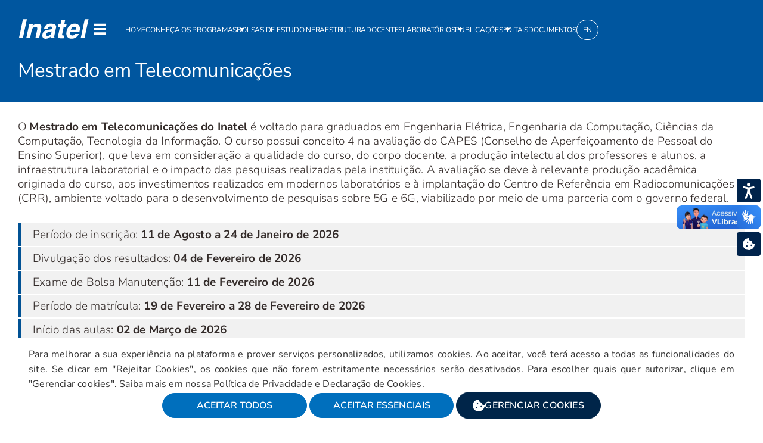

--- FILE ---
content_type: text/html; charset=UTF-8
request_url: https://inatel.br/mestrado-doutorado/mestrado-em-telecomunicacoes
body_size: 33453
content:
<!DOCTYPE html>

<html  lang="pt-br" dir="ltr">
<head>
  <meta charset="utf-8">
  <meta name="viewport" content="width=device-width, initial-scale=1.0" />
<link rel="preload" href="https://fonts.gstatic.com/s/nunitosans/v15/pe0TMImSLYBIv1o4X1M8ce2xCx3yop4tQpF_MeTm0lfGWVpNn64CL7U8upHZIbMV51Q42ptCp7t1R-s.woff2" as="font" type="font/woff2" crossorigin><link rel="preload" type="text/css" href="/custom/template/styles/mestrado-doutorado.css?v=16" as="style">
  <title>Mestrado em Telecomunicações - Inatel</title>
  <meta name="description" content="Mestres de Telecomunicações em todo Brasil já passaram pelo Inatel. Seja mestre pelo Inatel. Conheça nosso programa de pós-graduação e inscreva-se!" />
  <meta property="og:description" content="Mestres de Telecomunicações em todo Brasil já passaram pelo Inatel. Seja mestre pelo Inatel. Conheça nosso programa de pós-graduação e inscreva-se!" />
  <meta property="og:title" content="Mestrado em Telecomunicações - Inatel" />
  <meta property="og:site_name" content="Mestrado e Doutorado em Telecomunicações" />
  <meta property="og:type" content="website" />
  <meta name="twitter:card" content="summary_large_image" />
  <meta name="twitter:site" content="@inateloficial" />
  <meta name="twitter:title" content="Mestrado em Telecomunicações - Inatel" />
  <meta name="twitter:description" content="Mestres de Telecomunicações em todo Brasil já passaram pelo Inatel. Seja mestre pelo Inatel. Conheça nosso programa de pós-graduação e inscreva-se!" />
  <meta name="author" content="Inatel" />
  <meta property="og:image" content="https://inatel.br/mestrado-doutorado/images/mestrado-compartilhamento.jpg" />
  <meta property="og:image:secure_url" content="https://inatel.br/mestrado-doutorado/images/mestrado-compartilhamento.jpg" />
  <meta property="og:image:alt" content="Mestres de Telecomunicações em todo Brasil já passaram pelo Inatel. Seja mestre pelo Inatel. Conheça nosso programa de pós-graduação e inscreva-se!" />
  <meta property="og:image:type" content="image/jpeg" />
  <meta property="og:image:width" content="1200" />
  <meta property="og:image:height" content="630" />
  <meta property="og:locale" content="pt_BR" />
  <meta name="twitter:image" content="https://inatel.br/mestrado-doutorado/images/mestrado-compartilhamento.jpg" />
  <meta name="twitter:image:alt" content="Mestres de Telecomunicações em todo Brasil já passaram pelo Inatel. Seja mestre pelo Inatel. Conheça nosso programa de pós-graduação e inscreva-se!" />
  <meta name="robots" content="index, follow" />
<meta property="og:url" content="https://inatel.br/mestrado-doutorado/mestrado-em-telecomunicacoes" />
<link rel="canonical" href="https://inatel.br/mestrado-doutorado/mestrado-em-telecomunicacoes" />
<link href="https://inatel.br/mestrado-doutorado/images/favicon.ico" rel="shortcut icon" type="image/vnd.microsoft.icon">
<link rel="alternate" type="application/rss+xml" title="RSS - Inatel" href="https://inatel.br/rss/index.php">


<link href="/custom/template/styles/mestrado-doutorado.css?v=16" rel="stylesheet" /><!-- Global para todos os sites -->
<meta name="google-site-verification" content="YHlG6YNUVegnbKjwZEfUcUyyrdktIIiSlsJMmJ89Yrg" />
<meta name="facebook-domain-verification" content="ucv6b7rk7zg0hwzwyq5j5rx942ctb9" />


  <script>
    window.dataLayer = window.dataLayer || [];
    function gtag(){dataLayer.push(arguments);}
    
    // Configuração padrão do Consent Mode (tudo negado inicialmente)
    gtag('consent', 'default', {
      'ad_storage': 'denied',
      'ad_user_data': 'denied',
      'ad_personalization': 'denied',
      'analytics_storage': 'denied',
      'functionality_storage': 'denied',
      'personalization_storage': 'denied',
      'security_storage': 'granted',
      'wait_for_update': 500
    });
  </script>
  
    <!-- Google Tag Manager -->
    <script>(function(w,d,s,l,i){w[l]=w[l]||[];w[l].push({"gtm.start":
    new Date().getTime(),event:"gtm.js"});var f=d.getElementsByTagName(s)[0],
    j=d.createElement(s),dl=l!="dataLayer"?"&l="+l:"";j.async=true;j.src=
    "https://www.googletagmanager.com/gtm.js?id="+i+dl;f.parentNode.insertBefore(j,f);
    })(window,document,"script","dataLayer","GTM-PPTQZ4LN");</script>
    <!-- End Google Tag Manager -->
    </head>

<body>

  
    <!-- Google Tag Manager (noscript) -->
    <noscript><iframe src="https://www.googletagmanager.com/ns.html?id=GTM-PPTQZ4LN"
    height="0" width="0" title="Google TagManager NoScript" style="display:none;visibility:hidden"></iframe></noscript>
    <!-- End Google Tag Manager (noscript) -->
    <section class="wrap wrapBgAzul" tabindex="0" aria-label="Página: Mestrado em Telecomunicações">
  <div class="wrap1396">
    <div class="titulosInternas">
      <div class="subtopic">
        <h1 class="colorfff" tabindex="0" accesskey="M" aria-label="Início do Conteúdo principal">Mestrado em
          Telecomunicações</h1>
      </div>
    </div>
  </div>
</section>

<main id="page" role="main">
  <style>
    .sp-module ul>li {
      display: list-item !important;
    }

    .btn-AzulFundoInatel:hover {
      background: #277462 !important;
      color: #fff !important;
      border: 2px solid #277462 !important;
    }
  </style>
  <!-- Seção sobre o Curso e Perfil do Egresso -->

    <section class="wrap" tabindex="0">
    <div class="wrap1396 wrapBgWhite wrapBRadius">
      <div class="wrapSobrepoeDestaque wrapCont">
        <p class="mb30-1920">O <strong><b>Mestrado em Telecomunicações do Inatel</b></strong> é voltado para graduados em Engenharia Elétrica, Engenharia da Computação, Ciências da Computação, Tecnologia da Informação. O curso possui conceito 4 na avaliação do CAPES (Conselho de Aperfeiçoamento de Pessoal do Ensino Superior), que leva em consideração a qualidade do curso, do corpo docente, a produção intelectual dos professores e alunos, a infraestrutura laboratorial e o impacto das pesquisas realizadas pela instituição. A avaliação se deve à relevante produção acadêmica originada do curso, aos investimentos realizados em modernos laboratórios e à implantação do Centro de Referência em Radiocomunicações (CRR), ambiente voltado para o desenvolvimento de pesquisas sobre 5G e 6G, viabilizado por meio de uma parceria com o governo federal.</p>

        <ul class="ul-vertical li-xs mb20-1920">
          <li>Período de inscrição: <strong>11 de Agosto a 24 de Janeiro de 2026</strong></li>
          <li>Divulgação dos resultados: <strong>04 de Fevereiro de 2026</strong></li>
          <li>Exame de Bolsa Manutenção: <strong>11 de Fevereiro de 2026</strong></li>
          <li>Período de matrícula: <strong>19 de Fevereiro a 28 de Fevereiro de 2026</strong></li>
          <li>Início das aulas: <strong>02 de Março de 2026</strong></li>
        </ul>
        <p class="mt30-1920 center-center">
          <a href="https://inatel.br/mestrado-doutorado/inscricao" class="btn btn-I btn-AzulFundoInatel">Inscreva-se</a>
          <a href="https://inatel.br/mestrado-doutorado/bolsas-de-estudo" class="btn btn-I btn-AzulFundoInatel">Bolsas de Estudo</a>
        </p>

        <p class="mt20-1920"><b>Coordenador:</b> Prof. Jose Marcos Camara Brito</p>
        </p><b>Vice-Coordenador: </b>Prof. Rausley Adriano Amaral de Souza</p>
      </div>
      <div class="wrapCont">
        <details arrow name="acc1" open>
          <summary>Perfil do Egresso<span class="arrow"></span></summary>
          <div>
            <ul class="disc">
              <li>Forte formação acadêmica em temas relacionados aos fundamentos das telecomunicações;</li>
              <li>Visão da aplicação dos fundamentos das telecomunicações na solução de problemas reais e aplicados;</li>
              <li>Capacidade de análise, síntese e crítica de problemas e suas soluções na área de telecomunicações;</li>
              <li>Capacidade de proposição de soluções e análises inovadoras, que resultem no avanço do conhecimento na
                área;</li>
              <li>Capacidade de inovação; capacidade de transformação de ideias em soluções;</li>
              <li>Capacidade de realização de estudos avançados de forma autônoma, individualmente e em grupo;</li>
              <li>Capacidade de transferência de conhecimentos de forma didática e coesa.</li>
            </ul>
          </div>
        </details>
      </div>
    </div>
  </section>

  <!-- Seção Tabela de Turma -->
  <div class="wrap wrapBgWhite">
    <div class="wrap1396">
      <div class="wrapCont" id="">
        <div class="subtopic">
          <h2 class="mb20-1920 center-center">Turma 2026 - 1º Semestre</h2>
        </div>
        <details arrow name="acc01" open>
          <summary>Onde <span class="arrow"></span></summary>
          <div>
            <p>Santa Rita do Sapucaí - MG | <b>Modalidade: 100% Presencial</b></p>
          </div>
        </details>
        <details arrow name="acc02" open>
          <summary>Início das aulas<span class="arrow"></span></summary>
          <div>
            <p>02 de março de 2026</p>
          </div>
        </details>
        <details arrow name="acc03" open>
          <summary>Duração estimada <span class="arrow"></span></summary>
          <div>
            <p>Segunda a sábado</p>
          </div>
        </details>
        <details arrow name="acc04" open>
          <summary>Investimento mensal<span class="arrow"></span></summary>
          <div>
            <ul class="disc">
              <li>Uma disciplina: R$ 1.892,00</li>
              <li>Duas disciplinas: R$ 3.075,00</li>
              <li>Três ou mais disciplinas: R$ 4.188,00</li>
            </ul>
          </div>
        </details>






        
        <!--p class="align-center"><a class="btn btn-I btn-verdeFundo" href="inscricao">INSCREVA-SE</a></p-->
        <div class="finaliza"></div>

        <style>
          .buttons {
            display: flex;
            justify-content: center;
            flex-wrap: wrap;
          }

          .buttonNav {
            margin: 14px;

          }
        </style>

        <!-- Botões -->
        <div class="buttons SJ-MT-30">
          <div class="buttonNav">
            <p class="center-center"><a class="btn btn-II btn-branco" href="./documentos/calendario-de-aulas">Calendário
                de Aulas</a></p>
          </div>
          <div class="buttonNav">
            <p class="center-center"><a class="btn btn-II btn-branco" href="bolsas-de-estudo">Bolsas de Estudo</a></p>

          </div>
          <div class="buttonNav">
            <p class="center-center"><a class="btn btn-II btn-branco" href="ped">Estágio Docente</a></p>


          </div>
          <div class="buttonNav">
            <p class="center-center"><a class="btn btn-II btn-branco" href="resultados">Resultados</a></p>
          </div>
          <!--div class="flexCol5">
         <p class="center-center"><a class="btn btn-II btn-branco" href="documentos">Documentos</a></p>
       </div-->
        </div>

      </div>
    </div>
  </div>


  
  <!-- Seção dos Números -->
  <div class="wrap wrapBgAzul" style="margin-bottom:-2px;">
    <div class="wrap1396">
      <div class="wrapCont" id="">
        <div class="flexBoxGeral minHeightFaixa3 justify-content-space-between ">
          <div class="caixa4Grids fundoEscuro">
            <h5><span class="numero">+90%</span></h5>
            <p class="">dos alunos do Inatel estudam com bolsas de estudo</p>
          </div>
          <div class="caixa4Grids fundoEscuro">
                        <p class="center-center">
              <picture>
                <source type="image/webp" srcset="images/home/nota-capes.webp" alt="Logotipo Nota Capes"><img src="images/home/nota-capes.jpg" alt="Logotipo Nota Capes" class="SJ-MA center-center">
              </picture>
            </p>
          </div>
          <div class="caixa4Grids fundoEscuro">
            <h5><span class="numero">24</span></h5>
            <p class="">anos de existência</p>
          </div>
          <div class="caixa4Grids fundoEscuro">
            <h5><span class="numero">+248</span></h5>
            <p class="">dissertações defendidas</p>
          </div>
        </div>
        <div class="finaliza"></div>
      </div>
    </div>
  </div>

  <style>
    .backgroundsImages {
      background: #07337A;
      background-size: cover;
      margin-top: -4px;
      padding: 100px 0;
    }

    .backgroundsImages p {
      font-size: 21px;
      margin: 20px;
    }

    #brasil6g {
      background: url('images/brasil6g.webp') no-repeat center center;
    }

    #masterAndDoctoral {
      background: #07337A url('images/mestrado-e-doutorado.webp') no-repeat center center;
    }

    #scientificResearch {
      background: #07337A url('images/iniciacao-cientifica.webp') no-repeat center center;
    }

    #researchCenter h4 {
      font-size: 19px;
      margin: 15px;
    }

    .centros-de-pesquisa {
      justify-content: space-between;
    }

    .boxLink {
      display: flex;
      flex-direction: column;
    }

    .boxLink h4,
    .boxLink p,
    .boxLink p i,
    .boxLink img {
      transition: .3s;
    }

    .boxLink:hover p,
    .boxLink:hover p i {
      color: #015294;
      transition: .3s;
    }

    .boxLink img {
      filter: grayscale(1);
    }

    .boxLink:hover img {
      filter: grayscale(0);
      transition: .3s;
    }

    .boxLink i {
      font-size: 14px;
    }

    .btn-botton-of-glider {
      background: #00569f;
      color: #fff;
      padding: 5px;
      text-align: center;
      transition: .4s;
    }

    .btn-botton-of-glider:hover {
      background: #277462;
      color: #fff;
    }

    .noPointer img,
    .noPointer p,
    .noPointer h4,
    .noPointer i {
      pointer-events: none;
    }

    .noPointer a {
      pointer-events: initial;
    }
  </style>

  <section class="wrap" style="background-color: #f3f5fa;" id="pesquisas">
    <div class="wrap1396">
      <div class="wrapCont">
        <div class="lp-linhas">
          <h2 class="center-center">Nossas Linhas de Pesquisa</h2>
          <p class="center-center">Pesquisa e desenvolvimento de tecnologias inovadoras em telecomunicações.</p>
        </div>

        <div class="flexBoxGeral">
          <div class="linhas-de-pesquisa">
            <h3>Linhas de Pesquisa</h3>
            <h4><i data-svg><svg viewBox="0 0 32 32" xmlns="http://www.w3.org/2000/svg">
                  <g id="Page-1" stroke="none" stroke-width="1" fill-rule="evenodd" sketch:type="MSPage">
                    <g id="Icon-Set" sketch:type="MSLayerGroup" transform="translate(-204.000000, -671.000000)">
                      <path d="M231.596,694.829 C229.681,694.192 227.622,693.716 225.455,693.408 C225.75,691.675 225.907,689.859 225.957,688 L233.962,688 C233.783,690.521 232.936,692.854 231.596,694.829 L231.596,694.829 Z M223.434,700.559 C224.1,698.95 224.645,697.211 225.064,695.379 C226.862,695.645 228.586,696.038 230.219,696.554 C228.415,698.477 226.073,699.892 223.434,700.559 L223.434,700.559 Z M220.971,700.951 C220.649,700.974 220.328,701 220,701 C219.672,701 219.352,700.974 219.029,700.951 C218.178,699.179 217.489,697.207 216.979,695.114 C217.973,695.027 218.98,694.976 220,694.976 C221.02,694.976 222.027,695.027 223.022,695.114 C222.511,697.207 221.822,699.179 220.971,700.951 L220.971,700.951 Z M209.781,696.554 C211.414,696.038 213.138,695.645 214.936,695.379 C215.355,697.211 215.9,698.95 216.566,700.559 C213.927,699.892 211.586,698.477 209.781,696.554 L209.781,696.554 Z M208.404,694.829 C207.064,692.854 206.217,690.521 206.038,688 L214.043,688 C214.093,689.859 214.25,691.675 214.545,693.408 C212.378,693.716 210.319,694.192 208.404,694.829 L208.404,694.829 Z M208.404,679.171 C210.319,679.808 212.378,680.285 214.545,680.592 C214.25,682.325 214.093,684.141 214.043,686 L206.038,686 C206.217,683.479 207.064,681.146 208.404,679.171 L208.404,679.171 Z M216.566,673.441 C215.9,675.05 215.355,676.789 214.936,678.621 C213.138,678.356 211.414,677.962 209.781,677.446 C211.586,675.523 213.927,674.108 216.566,673.441 L216.566,673.441 Z M219.029,673.049 C219.352,673.027 219.672,673 220,673 C220.328,673 220.649,673.027 220.971,673.049 C221.822,674.821 222.511,676.794 223.022,678.886 C222.027,678.973 221.02,679.024 220,679.024 C218.98,679.024 217.973,678.973 216.979,678.886 C217.489,676.794 218.178,674.821 219.029,673.049 L219.029,673.049 Z M223.954,688 C223.9,689.761 223.74,691.493 223.439,693.156 C222.313,693.058 221.168,693 220,693 C218.832,693 217.687,693.058 216.562,693.156 C216.26,691.493 216.1,689.761 216.047,688 L223.954,688 L223.954,688 Z M216.047,686 C216.1,684.239 216.26,682.507 216.562,680.844 C217.687,680.942 218.832,681 220,681 C221.168,681 222.313,680.942 223.438,680.844 C223.74,682.507 223.9,684.239 223.954,686 L216.047,686 L216.047,686 Z M230.219,677.446 C228.586,677.962 226.862,678.356 225.064,678.621 C224.645,676.789 224.1,675.05 223.434,673.441 C226.073,674.108 228.415,675.523 230.219,677.446 L230.219,677.446 Z M231.596,679.171 C232.936,681.146 233.783,683.479 233.962,686 L225.957,686 C225.907,684.141 225.75,682.325 225.455,680.592 C227.622,680.285 229.681,679.808 231.596,679.171 L231.596,679.171 Z M220,671 C211.164,671 204,678.163 204,687 C204,695.837 211.164,703 220,703 C228.836,703 236,695.837 236,687 C236,678.163 228.836,671 220,671 L220,671 Z" id="globe" sketch:type="MSShapeGroup"></path>
                    </g>
                  </g>
                </svg></i>
              <div>Dispositivos de RF e fotônicos para telecomunicações</div>
            </h4>
            <p>Esta linha tem por objetivo a realização de pesquisa em nível do Estado da Arte para a concepção e o
              desenvolvimento de dispositivos de radiofrequência (RF) e fotônicos para redes e sistemas de
              telecomunicações.</p>

            <h4><i data-svg><svg viewBox="0 0 32 32" xmlns="http://www.w3.org/2000/svg">
                  <g id="Page-1" stroke="none" stroke-width="1" fill-rule="evenodd" sketch:type="MSPage">
                    <g id="Icon-Set" sketch:type="MSLayerGroup" transform="translate(-204.000000, -671.000000)">
                      <path d="M231.596,694.829 C229.681,694.192 227.622,693.716 225.455,693.408 C225.75,691.675 225.907,689.859 225.957,688 L233.962,688 C233.783,690.521 232.936,692.854 231.596,694.829 L231.596,694.829 Z M223.434,700.559 C224.1,698.95 224.645,697.211 225.064,695.379 C226.862,695.645 228.586,696.038 230.219,696.554 C228.415,698.477 226.073,699.892 223.434,700.559 L223.434,700.559 Z M220.971,700.951 C220.649,700.974 220.328,701 220,701 C219.672,701 219.352,700.974 219.029,700.951 C218.178,699.179 217.489,697.207 216.979,695.114 C217.973,695.027 218.98,694.976 220,694.976 C221.02,694.976 222.027,695.027 223.022,695.114 C222.511,697.207 221.822,699.179 220.971,700.951 L220.971,700.951 Z M209.781,696.554 C211.414,696.038 213.138,695.645 214.936,695.379 C215.355,697.211 215.9,698.95 216.566,700.559 C213.927,699.892 211.586,698.477 209.781,696.554 L209.781,696.554 Z M208.404,694.829 C207.064,692.854 206.217,690.521 206.038,688 L214.043,688 C214.093,689.859 214.25,691.675 214.545,693.408 C212.378,693.716 210.319,694.192 208.404,694.829 L208.404,694.829 Z M208.404,679.171 C210.319,679.808 212.378,680.285 214.545,680.592 C214.25,682.325 214.093,684.141 214.043,686 L206.038,686 C206.217,683.479 207.064,681.146 208.404,679.171 L208.404,679.171 Z M216.566,673.441 C215.9,675.05 215.355,676.789 214.936,678.621 C213.138,678.356 211.414,677.962 209.781,677.446 C211.586,675.523 213.927,674.108 216.566,673.441 L216.566,673.441 Z M219.029,673.049 C219.352,673.027 219.672,673 220,673 C220.328,673 220.649,673.027 220.971,673.049 C221.822,674.821 222.511,676.794 223.022,678.886 C222.027,678.973 221.02,679.024 220,679.024 C218.98,679.024 217.973,678.973 216.979,678.886 C217.489,676.794 218.178,674.821 219.029,673.049 L219.029,673.049 Z M223.954,688 C223.9,689.761 223.74,691.493 223.439,693.156 C222.313,693.058 221.168,693 220,693 C218.832,693 217.687,693.058 216.562,693.156 C216.26,691.493 216.1,689.761 216.047,688 L223.954,688 L223.954,688 Z M216.047,686 C216.1,684.239 216.26,682.507 216.562,680.844 C217.687,680.942 218.832,681 220,681 C221.168,681 222.313,680.942 223.438,680.844 C223.74,682.507 223.9,684.239 223.954,686 L216.047,686 L216.047,686 Z M230.219,677.446 C228.586,677.962 226.862,678.356 225.064,678.621 C224.645,676.789 224.1,675.05 223.434,673.441 C226.073,674.108 228.415,675.523 230.219,677.446 L230.219,677.446 Z M231.596,679.171 C232.936,681.146 233.783,683.479 233.962,686 L225.957,686 C225.907,684.141 225.75,682.325 225.455,680.592 C227.622,680.285 229.681,679.808 231.596,679.171 L231.596,679.171 Z M220,671 C211.164,671 204,678.163 204,687 C204,695.837 211.164,703 220,703 C228.836,703 236,695.837 236,687 C236,678.163 228.836,671 220,671 L220,671 Z" id="globe" sketch:type="MSShapeGroup"></path>
                    </g>
                  </g>
                </svg></i>
              <div>Redes e sistemas de telecomunicações</div>
            </h4>
            <p>Esta linha abrange os diversos aspectos das redes e sistemas de telecomunicações, incluindo: técnicas de
              transmissão digital, protocolos de comunicação nas diversas camadas, arquiteturas de redes e tecnologias
              de redes de telecomunicações e dispositivos de redes.</p>
          </div>

          <div class="areas-de-pesquisa">
            <h3>Áreas de Pesquisa</h3>
            <ul>
              <li>
                <div><i data-svg><svg xmlns="http://www.w3.org/2000/svg" width="20" viewBox="0 0 512 512"><desc>Ícone de um sinal verificado, certo, checado</desc><g><path d="M469.402,35.492C334.09,110.664,197.114,324.5,197.114,324.5L73.509,184.176L0,254.336l178.732,222.172 l65.15-2.504C327.414,223.414,512,55.539,512,55.539L469.402,35.492z"/></g></svg></i></div>
                <div>Antenas</div>
              </li>
              <li>
                <div><i data-svg><svg xmlns="http://www.w3.org/2000/svg" width="20" viewBox="0 0 512 512"><desc>Ícone de um sinal verificado, certo, checado</desc><g><path d="M469.402,35.492C334.09,110.664,197.114,324.5,197.114,324.5L73.509,184.176L0,254.336l178.732,222.172 l65.15-2.504C327.414,223.414,512,55.539,512,55.539L469.402,35.492z"/></g></svg></i></div>
                <div>Análise de Desempenho de Redes</div>
              </li>
              <li>
                <div><i data-svg><svg xmlns="http://www.w3.org/2000/svg" width="20" viewBox="0 0 512 512"><desc>Ícone de um sinal verificado, certo, checado</desc><g><path d="M469.402,35.492C334.09,110.664,197.114,324.5,197.114,324.5L73.509,184.176L0,254.336l178.732,222.172 l65.15-2.504C327.414,223.414,512,55.539,512,55.539L469.402,35.492z"/></g></svg></i></div>
                <div>Comunicações Ópticas e Fotônica</div>
              </li>
              <li>
                <div><i data-svg><svg xmlns="http://www.w3.org/2000/svg" width="20" viewBox="0 0 512 512"><desc>Ícone de um sinal verificado, certo, checado</desc><g><path d="M469.402,35.492C334.09,110.664,197.114,324.5,197.114,324.5L73.509,184.176L0,254.336l178.732,222.172 l65.15-2.504C327.414,223.414,512,55.539,512,55.539L469.402,35.492z"/></g></svg></i></div>
                <div>Eletromagnetismo Aplicado às Telecomunicações</div>
              </li>
              <li>
                <div><i data-svg><svg xmlns="http://www.w3.org/2000/svg" width="20" viewBox="0 0 512 512"><desc>Ícone de um sinal verificado, certo, checado</desc><g><path d="M469.402,35.492C334.09,110.664,197.114,324.5,197.114,324.5L73.509,184.176L0,254.336l178.732,222.172 l65.15-2.504C327.414,223.414,512,55.539,512,55.539L469.402,35.492z"/></g></svg></i></div>
                <div>Inteligência Artificial e Machine Learning</div>
              </li>
              <li>
                <div><i data-svg><svg xmlns="http://www.w3.org/2000/svg" width="20" viewBox="0 0 512 512"><desc>Ícone de um sinal verificado, certo, checado</desc><g><path d="M469.402,35.492C334.09,110.664,197.114,324.5,197.114,324.5L73.509,184.176L0,254.336l178.732,222.172 l65.15-2.504C327.414,223.414,512,55.539,512,55.539L469.402,35.492z"/></g></svg></i></div>
                <div>Internet das Coisas e Redes de Sensores</div>
              </li>
              <li>
                <div><i data-svg><svg xmlns="http://www.w3.org/2000/svg" width="20" viewBox="0 0 512 512"><desc>Ícone de um sinal verificado, certo, checado</desc><g><path d="M469.402,35.492C334.09,110.664,197.114,324.5,197.114,324.5L73.509,184.176L0,254.336l178.732,222.172 l65.15-2.504C327.414,223.414,512,55.539,512,55.539L469.402,35.492z"/></g></svg></i></div>
                <div>Internet do Futuro e Redes Convergentes</div>
              </li>
              <li>
                <div><i data-svg><svg xmlns="http://www.w3.org/2000/svg" width="20" viewBox="0 0 512 512"><desc>Ícone de um sinal verificado, certo, checado</desc><g><path d="M469.402,35.492C334.09,110.664,197.114,324.5,197.114,324.5L73.509,184.176L0,254.336l178.732,222.172 l65.15-2.504C327.414,223.414,512,55.539,512,55.539L469.402,35.492z"/></g></svg></i></div>
                <div>Rádios Cognitivos e Redes Cognitivas</div>
              </li>
              <li>
                <div><i data-svg><svg xmlns="http://www.w3.org/2000/svg" width="20" viewBox="0 0 512 512"><desc>Ícone de um sinal verificado, certo, checado</desc><g><path d="M469.402,35.492C334.09,110.664,197.114,324.5,197.114,324.5L73.509,184.176L0,254.336l178.732,222.172 l65.15-2.504C327.414,223.414,512,55.539,512,55.539L469.402,35.492z"/></g></svg></i></div>
                <div>Redes Veiculares</div>
              </li>
              <li>
                <div><i data-svg><svg xmlns="http://www.w3.org/2000/svg" width="20" viewBox="0 0 512 512"><desc>Ícone de um sinal verificado, certo, checado</desc><g><path d="M469.402,35.492C334.09,110.664,197.114,324.5,197.114,324.5L73.509,184.176L0,254.336l178.732,222.172 l65.15-2.504C327.414,223.414,512,55.539,512,55.539L469.402,35.492z"/></g></svg></i></div>
                <div>Segurança Cibernética</div>
              </li>
              <li>
                <div><i data-svg><svg xmlns="http://www.w3.org/2000/svg" width="20" viewBox="0 0 512 512"><desc>Ícone de um sinal verificado, certo, checado</desc><g><path d="M469.402,35.492C334.09,110.664,197.114,324.5,197.114,324.5L73.509,184.176L0,254.336l178.732,222.172 l65.15-2.504C327.414,223.414,512,55.539,512,55.539L469.402,35.492z"/></g></svg></i></div>
                <div>Sistemas de Comunicação Digital</div>
              </li>
              <li>
                <div><i data-svg><svg xmlns="http://www.w3.org/2000/svg" width="20" viewBox="0 0 512 512"><desc>Ícone de um sinal verificado, certo, checado</desc><g><path d="M469.402,35.492C334.09,110.664,197.114,324.5,197.114,324.5L73.509,184.176L0,254.336l178.732,222.172 l65.15-2.504C327.414,223.414,512,55.539,512,55.539L469.402,35.492z"/></g></svg></i></div>
                <div>Sistemas de Comunicações Móveis 5G e 6G</div>
              </li>
              <li>
                <div><i data-svg><svg xmlns="http://www.w3.org/2000/svg" width="20" viewBox="0 0 512 512"><desc>Ícone de um sinal verificado, certo, checado</desc><g><path d="M469.402,35.492C334.09,110.664,197.114,324.5,197.114,324.5L73.509,184.176L0,254.336l178.732,222.172 l65.15-2.504C327.414,223.414,512,55.539,512,55.539L469.402,35.492z"/></g></svg></i></div>
                <div>Superfícies Inteligentes para Comunicações sem Fio</div>
              </li>

            </ul>


          </div>
        </div>
        <div class="botoes-md flexBoxGeral justify-content-center pt30-1920">
          <a href="https://inatel.br/xgmobile/projetos" class="btn btn-I btn-AzulFundoInatel" style="margin-top:25px; margin-bottom:0;" id="xgmobile">Acesse as pesquisas do xGMobile</a>
          <a href="https://inatel.br/mestrado-doutorado/documents/ebook-mestrado-doutorado-inatel.pdf" class="btn btn-I btn-AzulFundoInatel" style="margin-top:25px; margin-bottom:0;" id="ebook"> E-book - Projetos de pesquisas</a>
        </div>
      </div>
    </div>
  </section>

  <!-- Seção Linhas de Pesquisa, Áreas de Pesquisa e Disciplinas -->
  <div class="wrap wrapBgeeeee">
    <div class="wrap1396">
      <div class="wrapCont" id="Disciplinas">
        <div class="NEWFAIXA">

          

          <!-- Conteúdo puxado do Benner - Semestre -->
          <div class="accordionPai" id="disciplinaMestrado">
            <h2 class="color000 abrePai" tabindex="0" style="pointer-events: none">Disciplinas oferecidas - 1º Semestre 2026<span style="font-size: 13px"><img src="/custom/template/images/carregando.gif" style="max-width: 50px;" alt="carregando...">aguarde...</span> <em class="icon-right-open"></em></h2>
            <div class="accordionFilho close1" id="disciplina1" data-idcurso="29" data-period="1" data-idiom="" data-nameaction="DxDisciplinaMestradoByPeriodo"></div>
          </div>

          <!-- Conteúdo puxado do Benner - Geral -->
          <div class="accordionPai mt10-1920" id="mestradoCompleto">
            <h2 class="color000 abrePai" tabindex="0" style="pointer-events: none">Caderno de Disciplinas <span style="font-size: 13px"><img src="/custom/template/images/carregando.gif" style="max-width: 50px;" alt="carregando...">aguarde...</span> <em class="icon-right-open"></em></h2>
            <div class="accordionFilho close1" id="disciplina2" data-idcurso="29" data-idiom="" data-period="0" data-nameaction="DxDisciplinaMestradoByPeriodo"></div>
          </div>

          <div class="finaliza"></div>
        </div>
      </div>
    </div>
  </div>

  <style>
    .context-and-mentor {
      align-items: center
    }

    .name-mentor {
      display: flex;
      justify-content: space-between;
      margin-bottom: 30px
    }

    .name-mentor h2 {
      font-weight: 400;
      color: #fff
    }

    .name-mentor h2 b {
      font-size: 30px;
      display: block
    }

    .mentor {
      display: flex
    }

    .mentor picture {
      flex: 1
    }

    .mentor picture img {
      max-width: 160px
    }

    .mentor p {
      text-align: iniital;
      padding-left: 20px
    }


    .mentor {
      background: linear-gradient(to bottom, var(--primrayColorBackground) 0%, var(--secondColorBackground) 100%);
    }

    .mentor h2 {
      color: var(--colorsForHightlights);
    }

    .mentor p {
      color: #fff;
    }

    .mentor p {
      font-weight: 400;
      padding-left: 30px;
      align-content: center;
    }

    @media screen and (max-width: 860px) {
      .context-and-mentor div.grid-2 {
        width: 100%;
        margin-bottom: 30px
      }
    }

    @media screen and (max-width: 768px) {

      .name-mentor,
      #conteudo-pos ul li,
      .title-and-inscription {
        flex-direction: column
      }

      .mentor p {
        padding-left: 0
      }
    }

    @media screen and (max-width: 560px) {
      .mentor {
        flex-direction: column
      }

      .name-mentor h2 b {
        font-size: 25px
      }
    }
  </style>
  <section class="wrap" tabindex="0" style="background: #00569f">
    <div class="wrap1396">
      <div class="wrapCont">
        <div class="title-context name-mentor">
          <h2>Coordenador<b> Prof. Jose Marcos Camara Brito</b></h2>
          <p>
            <a href="http://lattes.cnpq.br/0370383210890132" style="margin: 15px auto;" target="_blank" class="btn btn-I btn-verde">Confira o currículo completo</a>
          </p>
        </div>

        <div class="mentor">
          <picture>
            <source type="image/webp" srcset="https://inatel.br/mestrado-doutorado/images/home/profissionais/brito.webp">
            <source type="image/jpg" srcset="https://inatel.br/mestrado-doutorado/images/home/profissionais/brito.jpg">
            <img src="https://inatel.br/mestrado-doutorado/images/home/profissionais/brito.jpg" class="align-center" alt="Prof. Jose Marcos Camara Brito" width="160px" height="160px" style="border-radius:50%; margin-bottom:15px;" loading="lazy">
          </picture>

          <p>Possui graduação em Engenharia Elétrica ênfases em Eletrônica e Telecomunicações pela Fundação Instituto Nacional de Telecomunicações (1986), mestrado em Engenharia Elétrica pela Universidade Estadual de Campinas (Unicamp) (1998) e doutorado em Engenharia Elétrica pela Universidade Estadual de Campinas (2003). Atualmente é professor titular do Instituto Nacional de Telecomunicações (Inatel). Atuou em várias posições administrativas no Inatel, incluindo: coordenador de laboratórios, gerente geral do centro de desenvolvimento de projetos, coordenador de pós-graduação, vice-diretor e pró-diretor de pós-graduação e pesquisa. Foi um dos fundadores da Revista Telecomunicações, editada pelo Inatel, da qual foi editor. <br>Tem experiência na área de Engenharia Elétrica, com ênfase em Redes de Telecomunicações, atuando principalmente nos seguintes temas: redes de telecomunicações, comunicações sem fio, análise de desempenho de redes, comunicações digitais e controle de erro.
          </p>
        </div>


      </div>
    </div>
  </section>

  <section class="wrap" tabindex="0" style="background: #00569f">
    <div class="wrap1396">
      <div class="wrapCont">
        <div class="title-context name-mentor">
          <h2>Vice-coordenador<b> Rausley Adriano Amaral de Souza</b></h2>
          <p>
            <a href="http://lattes.cnpq.br/0370383210890132" style="margin: 15px auto;" target="_blank" class="btn btn-I btn-verde">Confira o currículo completo</a>
          </p>
        </div>

        <div class="mentor">
          <picture>
            <source type="image/webp" srcset="https://inatel.br/mestrado-doutorado/images/home/profissionais/rausley.webp">
            <source type="image/jpg" srcset="https://inatel.br/mestrado-doutorado/images/home/profissionais/rausley.jpg">
            <img src="https://inatel.br/mestrado-doutorado/images/home/profissionais/rausley.jpg" class="align-center" alt="Prof. Rausley Adriano Amaral de Souza" width="160px" height="160px" style="border-radius:50%; margin-bottom:15px;" loading="lazy">
          </picture>

          <p>
            Graduado em Engenharia Elétrica pelo Inatel - Instituto Nacional de Telecomunicações (1994), mestre em Engenharia Elétrica pelo Inatel (2002) e doutor em Engenharia Elétrica pela Unicamp - Universidade Estadual de Campinas (2009). Atualmente, é professor titular do Inatel e editor associado do periódico IEEE Communications Letters. Foi pesquisador visitante na Universidade de Sydney e na Universidade Tecnológica de Lappeenranta-Lahti (LUT). Atuou por seis anos como coordenador adjunto do programa de pós-graduação Lato Sensu do Inatel. Foi professor adjunto na Faculdade de Medicina de Itajubá. Publicou artigos em periódicos e conferências internacionais do IEEE (Instituto de Engenheiros Elétricos e Eletrônicos). Foi coordenador da Câmara Consultiva de Arquitetura e Engenharia (TEC) da Fapemig. É pesquisador bolsista do CNPq. Foi coordenador geral do XL Simpósio Brasileiro de Telecomunicações e Processamento de Sinais (SBrT 2022). Foi editor-chefe do JCIS (Journal of Communication and Information Systems). Possui experiência na área de Engenharia Elétrica, com foco em Telecomunicações, atuando principalmente em comunicações sem fio. Tem experiência na indústria nas áreas de produção e fornecimento. Sua pesquisa abrange aspectos gerais de transmissão digital, comunicação móvel, canais de desvanecimento e sensoriamento espectral para sistemas de rádio cognitiva. Seu interesse mais recente reside na aplicação de técnicas de inteligência artificial às telecomunicações. É revisor de diversos periódicos. É membro sênior do IEEE, membro sênior da Sociedade Brasileira de Telecomunicações (SBrT) e membro da COMSOC, TVT e AP/S.
          </p>
        </div>



      </div>
    </div>
  </section>

  <!-- Seção Inscreva-se -->
  <div class="wrap wrapBgAzul" style="padding:30px 0; margin-bottom: -1px;">
    <div class="wrap1920">
      <div class="wrap1396">
        <div class="wrapCont" style="padding-top:16px; padding-bottom: 16px;">
          <div class="flexBoxGeral align-items-center space-between-1000">
            <div class="flexCol75">
              <div class="">
                <p class="colorfff">Inscreva-se no <strong class="colorfff">Mestrado em Telecomunicações</strong> do
                  Inatel</p>
              </div>
            </div>

            <div class="flexCol4 flexCol4-33 align-center" style="margin:0; padding:0;">
              <p><a href="inscricao" class="btn btn-I btn-verde wCustom" style="width: 100%;" id="footer">INSCREVA-SE</a></p>
            </div>
          </div>
          <div class="finaliza"></div>
        </div>
      </div>
    </div>
  </div>
</main>

<script>
  const baseUrl = 'https://inatel.br/mestrado-doutorado';
  const pag = baseUrl + '/getdisciplinamestradobyperiodo.php';
</script><header  class="headNav"><style>
  .buttonENPT {
    border: 1px solid #fff !important;
    border-radius: 30px;
    padding: 0.5rem 10px !important;
  }

  .buttonENPT:hover {
    border: 1px solid #01fea1 !important;
  }

  .ma-menu.menu2 nav ul li {
    margin-right: 13px;
  }
</style>




  <div class="menuAncora fixarNoTopo" id="menuFlutuante">
                  <div class="ma-wrap">

                    <div class="ma-logo">
                      <a href="/" role="button" aria-label="Voltar para página inicial do Inatel"><i data-svg><svg xmlns="http://www.w3.org/2000/svg" viewBox="100 150 390 116" width="20"><title>Inatel</title><desc>O logotipo é a palavra Inatel levemente inclinada para direita.</desc><g><path d="M127.455,156.988h21.287l-21.859,102.835H105.69L127.455,156.988L127.455,156.988z M225.618,208.048	l-10.941,51.775H194.51l9.726-45.911c0.286-1.168,0.477-2.312,0.62-3.456c0.143-1.144,0.214-2.145,0.214-3.027	c0-2.86-0.834-4.982-2.527-6.412c-1.668-1.407-4.147-2.122-7.461-2.122c-5.078,0-9.392,1.406-12.968,4.219 c-3.552,2.836-5.888,6.698-6.96,11.633l-9.559,45.076h-20.31l16.186-75.946h19.905l-2.002,9.559 c3.957-3.886,8.105-6.794,12.491-8.701c4.362-1.907,9.011-2.86,13.945-2.86c6.508,0,11.656,1.501,15.447,4.529 c3.79,3.027,5.697,7.151,5.697,12.372c0,1.239-0.096,2.55-0.286,3.933S226.143,205.855,225.618,208.048L225.618,208.048z	 M282.709,222.636c-3.29,1.455-7.318,2.646-12.038,3.6c-4.744,0.954-7.557,1.55-8.438,1.788c-3.218,0.978-5.674,2.526-7.414,4.648	c-1.716,2.122-2.574,4.672-2.574,7.652c0,2.074,0.739,3.719,2.24,4.887c1.478,1.168,3.552,1.74,6.222,1.74	c5.078,0,9.487-1.574,13.206-4.721s6.15-7.342,7.271-12.61L282.709,222.636L282.709,222.636z M306.333,202.613l-9.154,43.145	c-0.238,1.313-0.405,2.432-0.524,3.361s-0.167,1.717-0.167,2.385c0,1.168,0.167,2.098,0.548,2.789 c0.381,0.715,1.049,1.406,2.026,2.098l-0.763,3.432h-21.025c-0.048-0.285-0.143-0.643-0.286-1.119	c-0.381-1.813-0.572-3.076-0.572-3.768c0-0.428,0.048-1,0.119-1.715c0.072-0.74,0.167-1.574,0.31-2.551	c-3.218,3.861-7.032,6.793-11.49,8.818c-4.458,2.027-9.344,3.053-14.708,3.053c-5.721,0-10.274-1.455-13.659-4.338	c-3.361-2.885-5.054-6.771-5.054-11.658c0-9.51,2.574-16.876,7.724-22.097c5.125-5.197,13.206-8.629,24.171-10.25	c1.788-0.287,4.195-0.645,7.271-1.049c10.131-1.168,15.185-4.53,15.185-10.108c0-2.098-0.834-3.623-2.527-4.577	c-1.669-0.954-4.338-1.43-8.033-1.43c-4.195,0-7.581,0.93-10.131,2.813c-2.574,1.883-4.052,4.529-4.481,7.914h-19.166	c1.359-8.2,5.292-14.684,11.824-19.451c6.507-4.768,14.731-7.151,24.672-7.151c8.987,0,15.971,1.454,20.954,4.362	s7.484,6.984,7.484,12.205c0,0.834-0.047,1.668-0.143,2.503C306.642,201.063,306.5,201.874,306.333,202.613L306.333,202.613z	 M335.081,163.281h20.31l-4.338,20.595h12.634l-3.004,14.303h-12.776l-8.844,42.026c0,0.238-0.048,0.547-0.144,0.93	c-0.095,0.404-0.144,0.668-0.144,0.811c0,1.119,0.549,1.93,1.67,2.406c1.119,0.502,3.051,0.74,5.792,0.74h4.409l-3.289,15.303	c-1.168,0.049-2.717,0.096-4.672,0.145c-3.528,0.094-5.84,0.143-6.913,0.143c-6.508,0-11.18-0.883-14.017-2.646	c-2.837-1.787-4.267-4.672-4.267-8.678c0-1.119,0.118-2.455,0.357-4.051c0.214-1.574,0.596-3.6,1.12-6.08l8.701-41.048h-10.752	l3.004-14.303h10.895L335.081,163.281L335.081,163.281z M432.339,227.213H383.4c-0.167,1.025-0.311,2.026-0.405,3.004	s-0.144,1.835-0.144,2.574c0,4.1,0.978,7.199,2.956,9.297s4.911,3.146,8.772,3.146c3.266,0,6.031-0.668,8.344-1.979	c2.313-1.334,4.434-3.48,6.389-6.46h20.309c-3.576,7.962-8.914,14.208-16.018,18.761c-7.105,4.553-14.994,6.842-23.695,6.842	c-8.63,0-15.424-2.551-20.43-7.676c-5.006-5.127-7.508-12.016-7.508-20.692c0-6.197,1.096-12.609,3.289-19.236	c2.17-6.627,5.077-12.325,8.725-17.092c4.172-5.435,9.059-9.559,14.588-12.348c5.531-2.789,11.633-4.195,18.283-4.195	c8.939,0,15.924,2.36,20.955,7.104c5.029,4.72,7.531,11.275,7.531,19.666c0,2.193-0.213,4.696-0.666,7.534	C434.246,218.322,433.458,222.232,432.339,227.213L432.339,227.213z M414.46,213.912c0.143-1.119,0.262-2.098,0.334-2.955	c0.07-0.858,0.096-1.55,0.096-2.05c0-3.385-0.979-6.031-2.957-7.914s-4.768-2.813-8.344-2.813c-4.146,0-7.676,1.335-10.607,4.005	s-5.172,6.579-6.697,11.728H414.46L414.46,213.912z M461.826,156.988h20.311l-21.932,102.835h-20.262L461.826,156.988	L461.826,156.988z"/></g></svg></i></a>
                      <div class="ma-navMobile mobileHomeGeneral ">
                        <a href="#" data-navgeneral role="button" aria-label="Você pode abrir os itens do menu Geral com a tecla: N" tabindex="0" accesskey="N"><i data-svg class="open active"><svg viewBox="0 -1 26 26" xmlns="http://www.w3.org/2000/svg" width="20"><desc>Ícone de menu, seu desenho são três linhas horizontais uma abaixo da outra</desc><path d="m0 0h27.65v5.219h-27.65z"></path><path d="m0 9.39h27.65v5.219h-27.65z"></path><path d="m0 18.781h27.65v5.219h-27.65z"></path></svg></i><i data-svg class="close"><svg viewBox="0 0 24 24" xmlns="http://www.w3.org/2000/svg" width="20"><desc>Ícone de um x, fechar, sair</desc><path fill-rule="evenodd" clip-rule="evenodd" d="M5.29289 5.29289C5.68342 4.90237 6.31658 4.90237 6.70711 5.29289L12 10.5858L17.2929 5.29289C17.6834 4.90237 18.3166 4.90237 18.7071 5.29289C19.0976 5.68342 19.0976 6.31658 18.7071 6.70711L13.4142 12L18.7071 17.2929C19.0976 17.6834 19.0976 18.3166 18.7071 18.7071C18.3166 19.0976 17.6834 19.0976 17.2929 18.7071L12 13.4142L6.70711 18.7071C6.31658 19.0976 5.68342 19.0976 5.29289 18.7071C4.90237 18.3166 4.90237 17.6834 5.29289 17.2929L10.5858 12L5.29289 6.70711C4.90237 6.31658 4.90237 5.68342 5.29289 5.29289Z" /></svg></i></a>
                      </div>
                      <div class="ma-navMobile mobileHome ">
                        <a href="#" id="dropbtn" class="menuAtivo" role="button" aria-label="Você pode abrir os itens desse menu, em mobile, com o atalho de tela: L" tabindex="0" accesskey="L"><i data-svg class="open active"><svg aria-hidden="true" viewBox="0 0 16 16" width="16"><desc>Ícone de lista de itens, útil para menu, o desenho são três pontos um ao lado do outro</desc><path d="M8 9a1.5 1.5 0 1 0 0-3 1.5 1.5 0 0 0 0 3ZM1.5 9a1.5 1.5 0 1 0 0-3 1.5 1.5 0 0 0 0 3Zm13 0a1.5 1.5 0 1 0 0-3 1.5 1.5 0 0 0 0 3Z"></path></svg></i><i data-svg class="close"><svg viewBox="0 0 24 24" xmlns="http://www.w3.org/2000/svg" width="20"><desc>Ícone de um x, fechar, sair</desc><path fill-rule="evenodd" clip-rule="evenodd" d="M5.29289 5.29289C5.68342 4.90237 6.31658 4.90237 6.70711 5.29289L12 10.5858L17.2929 5.29289C17.6834 4.90237 18.3166 4.90237 18.7071 5.29289C19.0976 5.68342 19.0976 6.31658 18.7071 6.70711L13.4142 12L18.7071 17.2929C19.0976 17.6834 19.0976 18.3166 18.7071 18.7071C18.3166 19.0976 17.6834 19.0976 17.2929 18.7071L12 13.4142L6.70711 18.7071C6.31658 19.0976 5.68342 19.0976 5.29289 18.7071C4.90237 18.3166 4.90237 17.6834 5.29289 17.2929L10.5858 12L5.29289 6.70711C4.90237 6.31658 4.90237 5.68342 5.29289 5.29289Z" /></svg></i></a>
                      </div>
                    </div>

                    <div class="ma-menu onlyHomeGeneral navgeneral">
                      
          
            <nav>
              <ul class="topic-nav">
        <li class="subtopic-nav" data-dropdown><a href="#" role="button" aria-haspopup="true" tabindex="0">Conheça o Inatel</a><ul class="dropdown-ma-menu display col-4 pos-1"><li class="subtopicos"><b class="sub" tabindex="0">Institucional</b><ul class="items-nav"><li><a href="https://inatel.br/home/quem-somos" tabindex="0" role="link">Quem Somos</a></li><li><a href="https://inatel.br/finatel" tabindex="0" role="link">Finatel</a></li><li><a href="https://inatel.br/noticias/sala-de-imprensa" tabindex="0" role="link">Sala de Imprensa</a></li><li><a href="https://inatel.br/acessibilidade" tabindex="0" role="link">Acessibilidade</a></li><li><a href="https://inatel.br/home/infraestrutura" tabindex="0" role="link">Infraestrutura</a></li><li><a href="https://inatel.br/conheca-o-inatel" tabindex="0" role="link">Faça um tour virtual</a></li><li><a href="https://inatel.br/home/premios" tabindex="0" role="link">Prêmios e Certificações</a></li><li><a href="https://inatel.br/licitacoes" tabindex="0" role="link">Licitações</a></li><li><a href="https://inatel.br/50anos" tabindex="0" role="link">50 anos</a></li><li><a href="https://inatel.br/60anos" tabindex="0" role="link">60 anos</a></li><li><a href="https://inatel.br/blog" tabindex="0" role="link">Blog</a></li></ul></li><li class="subtopicos"><b class="sub" tabindex="0">Acesse</b><ul class="items-nav"><li><a href="https://inatel.br/brigada" tabindex="0" role="link">Brigada de emergência</a></li><li><a href="https://inatel.br/carreiras" tabindex="0" role="link">Carreiras</a></li><li><a href="https://inatel.br/cipa" tabindex="0" role="link">Cipa</a></li><li><a href="https://inatel.br/combate-assedio" tabindex="0" role="link">Combate ao assédio</a></li><li><a href="https://inatel.br/coronavirus" tabindex="0" role="link">Coronavírus</a></li><li><a href="https://www2.inatel.br/intranet" tabindex="0" role="link">Intranet</a></li><li><a href="https://inatel.br/ouvidoria" tabindex="0" role="link">Ouvidoria</a></li><li><a href="https://inatel.br/politica-privacidade" tabindex="0" role="link">Política de Privacidade</a></li></ul></li><li class="subtopicos"><b class="sub" tabindex="0">Educação</b><ul class="items-nav"><li><a href="https://inatel.br/docentes" tabindex="0" role="link">Corpo Docente</a></li><li><a href="https://inatel.br/cpa" tabindex="0" role="link">Comissão Própria de Avaliação - CPA</a></li><li><a href="https://inatel.br/sinaes" tabindex="0" role="link">Sinaes</a></li><li><a href="https://inatel.br/enade" tabindex="0" role="link">Enade</a></li></ul></li><li class="subtopicos"><b class="sub" tabindex="0">Comunidade</b><ul class="items-nav"><li><a href="https://inatel.br/centrodememoria" tabindex="0" role="link">Centro de Memória</a></li><li><a href="https://inatel.br/casaviva" tabindex="0" role="link">Inatel Cas@viva</a></li><li><a href="https://inatel.br/inatelcultural" tabindex="0" role="link">Inatel Cultural</a></li><li><a href="https://inatel.br/esportes" tabindex="0" role="link">Inatel em Movimento</a></li><li><a href="https://inatel.br/lixoeletronico" tabindex="0" role="link">Lixo eletrônico</a></li><li><a href="https://inatel.br/seguranca-cibernetica" tabindex="0" role="link">Segurança Cibernética</a></li><li><a href="https://inatel.br/setembroamarelo" tabindex="0" role="link">Setembro Amarelo</a></li><li><a href="https://inatel.br/inatelcultural/realize-seu-evento" tabindex="0" role="link">Realize seu Evento</a></li><li><a href="https://inatel.br/start-inatel/" tabindex="0" role="link">Start Inatel</a></li><li><a href="https://inatel.br/tedx" tabindex="0" role="link">TEDX</a></li></ul></li></ul></li><li class="subtopic-nav" data-dropdown><a href="#" role="button" aria-haspopup="true" tabindex="0">Cursos</a><ul class="dropdown-ma-menu display col-3 pos-2"><li class="subtopicos"><b class="sub" tabindex="0">Graduação</b><ul class="items-nav"><li><a href="https://inatel.br/vestibular/" tabindex="0" role="link">Inscreva-se no Vestibular</a></li><li><a href="https://inatel.br/vestibular/engenharia-biomedica" tabindex="0" role="link">Engenharia Biomédica</a></li><li><a href="https://inatel.br/vestibular/engenharia-de-controle-e-automacao" tabindex="0" role="link">Engenharia de Controle e Automação</a></li><li><a href="https://inatel.br/vestibular/engenharia-de-computacao" tabindex="0" role="link">Engenharia de Computação</a></li><li><a href="https://inatel.br/vestibular/engenharia-eletrica" tabindex="0" role="link">Engenharia Elétrica</a></li><li><a href="https://inatel.br/vestibular/engenharia-de-producao" tabindex="0" role="link">Engenharia de Produção</a></li><li><a href="https://inatel.br/vestibular/engenharia-de-software" tabindex="0" role="link">Engenharia de Software</a></li><li><a href="https://inatel.br/vestibular/engenharia-de-telecomunicacoes" tabindex="0" role="link">Engenharia de Telecomunicações</a></li><li><a href="https://inatel.br/suabolsa" tabindex="0" role="link">Sua Bolsa</a></li><li><a href="https://inatel.br/vestibular/transferencia-e-portador-de-diploma" tabindex="0" role="link">Transferência</a></li></ul></li><li class="subtopicos"><b class="sub" tabindex="0">Pós-graduação (Online)</b><ul class="items-nav"><li><a href="https://inatel.br/pos/" tabindex="0" role="link">Todas Especializações</a></li><li><a href="https://inatel.br/pos/engenharia-de-software" tabindex="0" role="link">Engenharia de Software</a></li><li><a href="https://inatel.br/pos/mba-em-gestao-de-negocios-tecnologicos" tabindex="0" role="link">MBA em Gestão em Negócios Tecnológicos</a></li><li><a href="https://inatel.br/pos/tecnologias-emergentes-para-industria" tabindex="0" role="link">Tecnologias Emergentes para a Indústria</a></li><li><a href="https://inatel.br/pos/engenharia-de-redes-e-sistemas-de-telecomunicacoes" tabindex="0" role="link">Engenharia de Redes e Sistemas de Telecomunicações</a></li><li><a href="https://inatel.br/pos/redes-de-comunicacoes-moveis-5g" tabindex="0" role="link">Redes Comunicações Moveis 5G</a></li><li><a href="https://inatel.br/pos/transformacao-digital" tabindex="0" role="link">Transformação Digital</a></li><li><a href="https://inatel.br/pos/tecnologias-disruptivas-e-gestao-em-saude" tabindex="0" role="link">Tecnologias Disruptivas e Gestão em Saúde</a></li></ul></li><li class="subtopicos"><b class="sub" tabindex="0">Stricto Sensu</b><ul class="items-nav"><li><a href="https://inatel.br/mestrado-doutorado/" tabindex="0" role="link">Conheça os Programas</a></li><li><a href="https://inatel.br/mestrado-doutorado/mestrado-em-telecomunicacoes" tabindex="0" role="link">Mestrado em Telecomunicações</a></li><li><a href="https://inatel.br/mestrado-doutorado/doutorado-em-telecomunicacoes" tabindex="0" role="link">Doutorado em Telecomunicações</a></li></ul></li><li class="subtopicos"><b class="sub" tabindex="0">Inatel Online</b><ul class="items-nav"><li><a href="https://online.inatel.br/" tabindex="0" role="link">Cursos do Inatel Online</a></li></ul></li><li class="subtopicos"><b class="sub" tabindex="0">Treinamentos</b><ul class="items-nav"><li><a href="https://inatel.br/treinamento/" tabindex="0" role="link">Cursos de Extensão e Certificações</a></li></ul></li></ul></li><li class="subtopic-nav" data-dropdown><a href="#" role="button" aria-haspopup="true" tabindex="0">Alunos</a><ul class="dropdown-ma-menu display col-3 pos-3"><li class="subtopicos"><b class="sub" tabindex="0">Acadêmico</b><ul class="items-nav"><li><a href="https://inatel.br/estudante/" tabindex="0" role="link">Estudante</a></li><li><a href="https://inatel.br/biblioteca/" tabindex="0" role="link">Biblioteca</a></li><li><a href="https://siteseguro.inatel.br/PortalAcademico/WebLogin.aspx?ReturnUrl=%2fPortalacademico" tabindex="0" role="link">Portal da Graduação</a></li><li><a href="https://login.microsoftonline.com/7e9e2c51-9fcf-4f2e-a79b-097e52a424cd/saml2?SAMLRequest=lZJLT8MwEIT%2fSuR7Hn0mWE2k0AqIVCBqAgcuyHE2raXEDl6Hx7%2fHpEUqB5CQfFrNzrcz8gpZ1%2fY0HcxB7uBlADROtonJM7ComYRV5S6DaunOq2nksmXI3IqHc97MIKrCBXEeQaNQMiZTLyBOhjhAJtEwaewomM7dwL5FObmgi4jOoifi5FoZxVV7KWQt5D4mg5ZUMRRIJesAqeG0SG%2b31DrS6ihCelOWuZvfFyVxUkTQxkLXSuLQgS5AvwoOD7ttTA7G9Eh9H4UBhP2glSckM9B6lfavbTimUs5q6ARnvjUwzN%2bqvZCFbeHkR5z3rpVIx2L%2bPq8%2fZSHJ6ktNx%2fz6bP%2fvdfadhCT%2fuXvln8GO5J7eWfdsk6tW8A%2fnSumOmd%2fhE28yTkTtNqOUDhJ74KIRUNuG21a9rTVYfkyMHmwlfnKk%2fvwpySc%3d" tabindex="0" role="link">Portal da Pós-graduação</a></li><li><a href="https://moodle.inatel.br/login/index.php" tabindex="0" role="link">Portal EAD - Moodle</a></li><li><a href="https://inatel.br/sae" tabindex="0" role="link">Assistência Estudantil</a></li><li><a href="https://inatel.br/docentes" tabindex="0" role="link">Docentes</a></li></ul></li><li class="subtopicos"><b class="sub" tabindex="0">Programas</b><ul class="items-nav"><li><a href="https://inatel.br/inatel-cisco-academy" tabindex="0" role="link">Cisco Networking Academy</a></li><li><a href="https://inatel.br/estudante/estagio" tabindex="0" role="link">Estágios</a></li><li><a href="https://inatel.br/foreigners/" tabindex="0" role="link">Foreigners</a></li><li><a href="https://inatel.br/ic" tabindex="0" role="link">Iniciação Científica</a></li><li><a href="https://inatel.br/intercambios" tabindex="0" role="link">Intercâmbios</a></li><li><a href="https://inatel.br/mind" tabindex="0" role="link">Mind ++</a></li><li><a href="https://inatel.br/estudante/monitoria" tabindex="0" role="link">Monitoria</a></li><li><a href="https://inatel.br/projeto-tw4y" tabindex="0" role="link">Projeto TW4Y</a></li><li><a href="https://inatel.br/startups/programas/programa-de-milhagem" tabindex="0" role="link">Programa de milhagem</a></li></ul></li><li class="subtopicos"><b class="sub" tabindex="0">Movimentos estudantis e Esportes</b><ul class="items-nav"><li><a href="https://cp2ejr.com.br/" tabindex="0" role="link">Empresa júnior - CP2eJR</a></li><li><a href="https://inatel.br/isa" tabindex="0" role="link">ISA -International Society of Automation</a></li><li><a href="https://inatel.br/estudante/movimentos-estudantis" tabindex="0" role="link">Movimentos estudantis</a></li><li><a href="https://inatel.br/esportes/" tabindex="0" role="link">Centro Poliesportivo</a></li></ul></li></ul></li><li class="subtopic-nav" data-dropdown><a href="#" role="button" aria-haspopup="true" tabindex="0">Soluções Tecnológicas</a><ul class="dropdown-ma-menu display col-2 pos-4"><li class="subtopicos"><b class="sub" tabindex="0">ICC</b><ul class="items-nav"><li><a href="https://inatel.br/icc" tabindex="0" role="link">Inatel Competence Center</a></li><li><a href="https://inatel.br/icc/pdi" tabindex="0" role="link">PD&I</a></li><li><a href="https://inatel.br/icc/gestao-da-propriedade-intelectual-ngti" tabindex="0" role="link">Propriedade Intelectual</a></li></ul></li><li class="subtopicos"><b class="sub" tabindex="0">Serviços</b><ul class="items-nav"><li><a href="https://inatel.br/icc/testes-ensaios-e-calibracao" tabindex="0" role="link">Ensaios e Calibração</a></li><li><a href="https://inatel.br/icc/servicos-tecnologicos" tabindex="0" role="link">Serviços tecnológicos</a></li></ul></li></ul></li><li class="subtopic-nav" data-dropdown><a href="#" role="button" aria-haspopup="true" tabindex="0">Pesquisa e Laboratórios</a><ul class="dropdown-ma-menu display col-3 pos-5"><li class="subtopicos"><b class="sub" tabindex="0">Pesquisa</b><ul class="items-nav"><li><a href="https://inatel.br/pesquisa" tabindex="0" role="link">Pesquisa & Inovação</a></li><li><a href="https://inatel.br/crr" tabindex="0" role="link">Centro de Referência em Radiocomunicações - CRR</a></li><li><a href="https://inatel.br/cxsc" tabindex="0" role="link">Centro de Segurança Cibernética (CxSC Telecom Inatel)</a></li><li><a href="https://inatel.br/brasil6g" tabindex="0" role="link">Brasil 6G</a></li><li><a href="https://inatel.br/ehealth" tabindex="0" role="link">eHealth Innovation Center</a></li><li><a href="https://inatel.br/iotgroup" tabindex="0" role="link">IoT Group</a></li><li><a href="https://inatel.br/xgmobile" tabindex="0" role="link">Centro de Competência - xGMobile</a></li><li><a href="https://inatel.br/5g" tabindex="0" role="link">5g</a></li></ul></li><li class="subtopicos"><b class="sub" tabindex="0">Laboratórios</b><ul class="items-nav"><li><a href="https://inatel.br/cdghub" tabindex="0" role="link">CDG (Coders, Developers and Gamers) Hub</a></li><li><a href="https://inatel.br/csilab" tabindex="0" role="link">Laboratório de Segurança Cibernética e Internet das Coisas - CS&I Lab</a></li><li><a href="https://inatel.br/ictlab" tabindex="0" role="link">Information and Communications Technologies - ICT Lab</a></li><li><a href="https://inatel.br/robotica" tabindex="0" role="link">Robótica e Inteligência Artificial</a></li><li><a href="https://inatel.br/wailab" tabindex="0" role="link">Wireless and Artificial Intelligence Laboratory - WAI Lab</a></li><li><a href="https://inatel.br/woca" tabindex="0" role="link">Wireless and Optical Convergent Access - WOCA</a></li></ul></li><li class="subtopicos"><b class="sub" tabindex="0">Projetos</b><ul class="items-nav"><li><a href="https://inatel.br/lambda" tabindex="0" role="link">Projeto Lambda</a></li><li><a href="https://inatel.br/novagenesis" tabindex="0" role="link">Projeto NovaGenesis</a></li><li><a href="https://inatel.br/heicomp/edital" tabindex="0" role="link">Projeto Heicomp</a></li><li><a href="https://inatel.br/iot-cidades" tabindex="0" role="link">IoT Cidades</a></li></ul></li></ul></li><li class="subtopic-nav" data-dropdown><a href="#" role="button" aria-haspopup="true" tabindex="0">Empreendedorismo</a><ul class="dropdown-ma-menu display col-1 pos-6"><li><a href="https://inatel.br/startups" tabindex="0" role="link">Crie sua Startup</a></li><li><a href="https://inatel.br/startups/fablab" tabindex="0" role="link">Fab Lab - Laboratório de Ideação</a></li><li><a href="https://inatel.br/maker" tabindex="0" role="link">Inatel Maker</a></li><li><a href="https://ideias.inatel.br/" tabindex="0" role="link">Banco de Ideias e Oportunidades</a></li></ul></li><li class="subtopic-nav" data-dropdown><a href="#" role="button" aria-haspopup="true" tabindex="0">Eventos</a><ul class="dropdown-ma-menu display col-2 pos-7"><li class="subtopicos"><b class="sub" tabindex="0">Para Alunos</b><ul class="items-nav"><li><a href="https://inatel.br/biochallengebrasil/" tabindex="0" role="link">Biochallenge Brasil</a></li><li><a href="https://inatel.br/compsoft/" tabindex="0" role="link">Compsoft</a></li><li><a href="https://inatel.br/cpg/" tabindex="0" role="link">CPG</a></li><li><a href="https://inatel.br/fetin-alunos/" tabindex="0" role="link">Fetin Alunos</a></li><li><a href="https://inatel.br/incitel/" tabindex="0" role="link">Incitel</a></li><li><a href="https://inatel.br/sefitel/" tabindex="0" role="link">Sefitel</a></li><li><a href="https://inatel.br/automacao-e-eletrica/" tabindex="0" role="link">Semana da Automação e Elétrica</a></li><li><a href="https://inatel.br/semanadabiomedica/" tabindex="0" role="link">Semana da Biomédica</a></li><li><a href="https://inatel.br/semanadaproducao/" tabindex="0" role="link">Semana da Produção</a></li><li><a href="https://inatel.br/semanadatelecom/" tabindex="0" role="link">Semana da Telecom</a></li></ul></li><li class="subtopicos"><b class="sub" tabindex="0">Para Comunidade</b><ul class="items-nav"><li><a href="https://inatel.br/connectsummit/" tabindex="0" role="link">Connect Summit</a></li><li><a href="https://inatel.br/edutec/" tabindex="0" role="link">Edutec</a></li><li><a href="https://inatel.br/emprendesur/" tabindex="0" role="link">Emprendesur</a></li><li><a href="https://inatel.br/feiradeciencia" tabindex="0" role="link">Feira de Ciência</a></li><li><a href="https://inatel.br/feiradeoportunidades" tabindex="0" role="link">Feira de Oportunidades</a></li><li><a href="https://inatel.br/fetin" tabindex="0" role="link">Fetin</a></li><li><a href="https://inatel.br/mulheres-em-tic" tabindex="0" role="link">Mulheres em TIC</a></li><li><a href="https://inatel.br/hacktown" tabindex="0" role="link">Inatel no HackTown</a></li><li><a href="https://inatel.br/imece/" tabindex="0" role="link">Imece</a></li><li><a href="https://inatel.br/ironcup/" tabindex="0" role="link">Ironcup</a></li><li><a href="https://inatel.br/noitefeliz/" tabindex="0" role="link">Noite Feliz</a></li><li><a href="https://inatel.br/playgames/" tabindex="0" role="link">Play Games</a></li><li><a href="https://inatel.br/tedx" tabindex="0" role="link">TEDX</a></li></ul></li></ul></li><li><a href="https://inatel.br/exaluno" tabindex="0" role="link">Ex-alunos</a></li><li><a href="https://inatel.br/vestibular/" tabindex="0" role="link">Vestibular</a></li></ul>
  <ul class="socialMidiasHome">
    <li><a href="https://pt-br.facebook.com/inatel" target="_blank" tabindex="0" role="button" title="Este link irá te levar para a rede social Facebook do Inatel"><span data-svg title="Ir para o Facebook"><svg viewBox="-5 0 20 20" version="1.1" xmlns="http://www.w3.org/2000/svg" xmlns:xlink="http://www.w3.org/1999/xlink"><g stroke="none" stroke-width="1" fill-rule="evenodd"><g transform="translate(-385.000000, -7399.000000)"><g transform="translate(56.000000, 160.000000)"><path d="M335.821282,7259 L335.821282,7250 L338.553693,7250 L339,7246 L335.821282,7246 L335.821282,7244.052 C335.821282,7243.022 335.847593,7242 337.286884,7242 L338.744689,7242 L338.744689,7239.14 C338.744689,7239.097 337.492497,7239 336.225687,7239 C333.580004,7239 331.923407,7240.657 331.923407,7243.7 L331.923407,7246 L329,7246 L329,7250 L331.923407,7250 L331.923407,7259 L335.821282,7259 Z"></path></g></g></g></svg></span></a></li>
    <li><a href="https://www.instagram.com/inatel.tecnologias" target="_blank" tabindex="0" role="button" title="Este link irá te levar para a rede social Instagram do Inatel"><span data-svg title="Ir para o Instagram"><svg viewBox="0 0 20 20" version="1.1" xmlns="http://www.w3.org/2000/svg" xmlns:xlink="http://www.w3.org/1999/xlink"><g stroke="none" stroke-width="1" fill-rule="evenodd"><g  transform="translate(-340.000000, -7439.000000)"><g transform="translate(56.000000, 160.000000)"><path d="M289.869652,7279.12273 C288.241769,7279.19618 286.830805,7279.5942 285.691486,7280.72871 C284.548187,7281.86918 284.155147,7283.28558 284.081514,7284.89653 C284.035742,7285.90201 283.768077,7293.49818 284.544207,7295.49028 C285.067597,7296.83422 286.098457,7297.86749 287.454694,7298.39256 C288.087538,7298.63872 288.809936,7298.80547 289.869652,7298.85411 C298.730467,7299.25511 302.015089,7299.03674 303.400182,7295.49028 C303.645956,7294.859 303.815113,7294.1374 303.86188,7293.08031 C304.26686,7284.19677 303.796207,7282.27117 302.251908,7280.72871 C301.027016,7279.50685 299.5862,7278.67508 289.869652,7279.12273 M289.951245,7297.06748 C288.981083,7297.0238 288.454707,7296.86201 288.103459,7296.72603 C287.219865,7296.3826 286.556174,7295.72155 286.214876,7294.84312 C285.623823,7293.32944 285.819846,7286.14023 285.872583,7284.97693 C285.924325,7283.83745 286.155174,7282.79624 286.959165,7281.99226 C287.954203,7280.99968 289.239792,7280.51332 297.993144,7280.90837 C299.135448,7280.95998 300.179243,7281.19026 300.985224,7281.99226 C301.980262,7282.98483 302.473801,7284.28014 302.071806,7292.99991 C302.028024,7293.96767 301.865833,7294.49274 301.729513,7294.84312 C300.829003,7297.15085 298.757333,7297.47145 289.951245,7297.06748 M298.089663,7283.68956 C298.089663,7284.34665 298.623998,7284.88065 299.283709,7284.88065 C299.943419,7284.88065 300.47875,7284.34665 300.47875,7283.68956 C300.47875,7283.03248 299.943419,7282.49847 299.283709,7282.49847 C298.623998,7282.49847 298.089663,7283.03248 298.089663,7283.68956 M288.862673,7288.98792 C288.862673,7291.80286 291.150266,7294.08479 293.972194,7294.08479 C296.794123,7294.08479 299.081716,7291.80286 299.081716,7288.98792 C299.081716,7286.17298 296.794123,7283.89205 293.972194,7283.89205 C291.150266,7283.89205 288.862673,7286.17298 288.862673,7288.98792 M290.655732,7288.98792 C290.655732,7287.16159 292.140329,7285.67967 293.972194,7285.67967 C295.80406,7285.67967 297.288657,7287.16159 297.288657,7288.98792 C297.288657,7290.81525 295.80406,7292.29716 293.972194,7292.29716 C292.140329,7292.29716 290.655732,7290.81525 290.655732,7288.98792"></path></g></g></g></svg></span></a></li>
    <li><a href="https://www.youtube.com/channel/UCBB5HfmeAByTUs0XuzFXRew" target="_blank" tabindex="0" role="button" title="Este link irá te levar para a rede social Youtube do Inatel"><span data-svg title="Ir para o Youtube"><svg viewBox="-0.5 0 8 8" version="1.1" xmlns="http://www.w3.org/2000/svg" xmlns:xlink="http://www.w3.org/1999/xlink"><g stroke="none" stroke-width="1" fill-rule="evenodd"><g transform="translate(-427.000000, -3765.000000)"><g transform="translate(56.000000, 160.000000)"><polygon points="371 3605 371 3613 378 3609"></polygon></g></g></g></svg></span></a></li>
    <li><a href="https://www.linkedin.com/school/inatel" target="_blank" tabindex="0" role="button" title="Este link irá te levar para a rede social Linkedin do Inatel"><span data-svg title="Ir para o Linkedin"><svg viewBox="0 0 21 21" xmlns="http://www.w3.org/2000/svg" xmlns:xlink="http://www.w3.org/1999/xlink"><g stroke="none" stroke-width="1" fill-rule="evenodd"><g transform="translate(-180.000000, -7479.000000)"><g transform="translate(56.000000, 160.000000)"><path d="M144,7339 L140,7339 L140,7332.001 C140,7330.081 139.153,7329.01 137.634,7329.01 C135.981,7329.01 135,7330.126 135,7332.001 L135,7339 L131,7339 L131,7326 L135,7326 L135,7327.462 C135,7327.462 136.255,7325.26 139.083,7325.26 C141.912,7325.26 144,7326.986 144,7330.558 L144,7339 L144,7339 Z M126.442,7323.921 C125.093,7323.921 124,7322.819 124,7321.46 C124,7320.102 125.093,7319 126.442,7319 C127.79,7319 128.883,7320.102 128.883,7321.46 C128.884,7322.819 127.79,7323.921 126.442,7323.921 L126.442,7323.921 Z M124,7339 L129,7339 L129,7326 L124,7326 L124,7339 Z"></path></g></g></g></svg></span></a></li>
    <li><a href="https://www.flickr.com/photos/inatel/albums" target="_blank" tabindex="0" role="button" title="Este link irá te levar para a rede social Flickr do Inatel"><span data-svg title="Ir para o Flickr"><svg xmlns="http://www.w3.org/2000/svg" xmlns:xlink="http://www.w3.org/1999/xlink" viewBox="0 0 512 512"><g><path style="display: inline;" d="M242.549,256c0,66.844-54.182,121.026-121.025,121.026C54.682,377.025,0.5,322.844,0.5,256	c0-66.843,54.182-121.024,121.024-121.024C188.368,134.975,242.549,189.157,242.549,256z M390.475,134.975	c-66.843,0-121.024,54.182-121.024,121.024c0,66.844,54.182,121.026,121.024,121.026c66.844,0,121.025-54.182,121.025-121.026	C511.5,189.157,457.318,134.975,390.475,134.975z"></path></g></svg></span></a></li>
  </ul>

        </nav>
      
                    </div>

                    <div class="ma-menu onlyHome navLocal">
                      <nav>
                        <ul class="topic-nav">
  <li><a href="#" data-backAnchor="page" title="Este link irá te levar para a Seção Inicial do Mestrado e Doutorado" tabindex="0" role="button">Home</a></li>

  <li class="subtopic-nav" data-dropdown>
    <a href="#" aria-haspopup="true" tabindex="0">Conheça os Programas</a>
    <ul class="dropdown-ma-menu display col-1 pos-2">
      <li><a href="https://inatel.br/mestrado-doutorado/mestrado-em-telecomunicacoes" tabindex="0" role="button" title="Este link irá te levar para a página: Mestrado em Telecomunicações">Mestrado em Telecomunicações</a></li>
      <li><a href="https://inatel.br/mestrado-doutorado/doutorado-em-telecomunicacoes" tabindex="0" role="button" title="Este link irá te levar para a página: Doutorado em Telecomunicações">Doutorado em Telecomunicações</a></li>
    </ul>
  </li>

  <li><a href="https://inatel.br/mestrado-doutorado/bolsas-de-estudo" tabindex="0" role="button" title="Este link irá te levar para a página: Bolsas de Estudo">Bolsas de Estudo</a></li>

  
  <li><a href="#" data-backAnchor="infraestrutura" title="Este link irá te levar para a Seção: Infraestrutura" tabindex="0" role="button">Infraestrutura</a></li>
  <li><a href="#" data-backAnchor="docentes" title="Este link irá te levar para a Seção: Docentes" tabindex="0" role="button">Docentes</a></li>
  <!-- <li><a href="#" data-backAnchor="projetos" title="Este link irá te levar para a Seção: Projetos" tabindex="0" role="button">Projetos</a></li> -->

  <!-- Link com Tópico (sem subtópico) -->
  <li class="subtopic-nav" data-dropdown>
    <a href="#" role="button" aria-haspopup="true" tabindex="0">Laboratórios</a>
    <ul class="dropdown-ma-menu display col-1 pos-2">
      <li><a href="/crr" target="_blank" tabindex="0" role="button" title="Este link irá te levar para o site do Inatel: CRR" id="submenuCrr">CRR</a></li>
      <li><a href="/ictlab" target="_blank" tabindex="0" role="button" title="Este link irá te levar para o site do Inatel: ICT Lab" id="submenuIctLab">ICT Lab</a></li>
      <li><a href="/iotgroup" target="_blank" tabindex="0" role="button" title="Este link irá te levar para o site do Inatel: IoT Group" id="submenuIotGroup">IoT Group</a></li>
      <li><a href="/wailab" target="_blank" tabindex="0" role="button" title="Este link irá te levar para o site do Inatel: WAI Lab" id="submenuWaiLab">WAI Lab</a></li>
      <li><a href="/woca" target="_blank" tabindex="0" role="button" title="Este link irá te levar para o site do Inatel: Woca" id="submenuWoca">Woca</a></li>
    </ul>
  </li>

  <!-- Link com Tópico (sem subtópico) -->
  <li class="subtopic-nav" data-dropdown>
    <a href="#" role="button" aria-haspopup="true" tabindex="0">Publicações</a>
    <ul class="dropdown-ma-menu display col-1 pos-2">
      <li><a href="https://inatel.br/mestrado-doutorado/publicacoes-docentes" tabindex="0" role="button" title="Este link irá te levar para a página de Publicações" id="submenuDisserMestrado">Publicações de docentes</a></li>
      <li><a href="/biblioteca/dissertacoes-mestrado" target="_blank" tabindex="0" role="button" title="Este link irá te levar para o site do Inatel: Biblioteca na página de Dissertações Mestrado" id="submenuDisserMestrado">Dissertações Mestrado</a></li>
      <li><a href="/biblioteca/teses-de-doutorado" target="_blank" tabindex="0" role="button" title="Este link irá te levar para o site do Inatel: Biblioteca na página de Teses de Doutorado" id="submenuTesesDoutorado">Teses de Doutorado</a></li>
    </ul>
  </li>

  <li><a href="https://inatel.br/mestrado-doutorado/documentos/edital" title="Este link irá te levar para a página de Editais" tabindex="0" role="button">Editais</a></li>
  <li><a href="https://inatel.br/mestrado-doutorado/documentos" title="Este link irá te levar para a página de Documentos" tabindex="0" role="button">Documentos</a></li>
  <li><a href="https://inatel.br/mestrado-doutorado/en" class="buttonENPT" target="_blank" title="Este link irá te levar para o site do Inatel: Mestrado e Doutorado em Inglês" rel="noreferrer noopener" tabindex="0" role="button">EN</a></li>

         </ul>
                    </nav>
                  </div>

                  <div class="shadow"></div>
                </div>
              </div>

</header>

  <footer id="sp-bottom" style="position: static;">
<div class="wrap1396">
    <div class="wrapContRodape">
        <div class="rodapeFlex">
            <div class="logoRodape">
                <!--i class="icon-logo-inatel" style="font-size:34px; color:#fff;"></i-->
                                                         <h2>
                        <svg xmlns="http://www.w3.org/2000/svg" xmlns:xlink="http://www.w3.org/1999/xlink" x="0px" y="0px" viewBox="380 380 1200 350" enable-background="new 0 0 1920 1080" style="width: 100%; max-width: 320px;">
                            <title>Inatel 60 Anos</title>
                            <g>
                                <g>
                                    <g>
                                        <path fill="#FFFFFF" d="M757.8,533.5h19.6l-21.2,99.4h-19.6L757.8,533.5L757.8,533.5z M712,588.5c0.1-1.1,0.2-2,0.3-2.9 c0-0.8,0.1-1.5,0.1-2c0-3.3-1-5.8-2.9-7.7c-1.9-1.9-4.6-2.7-8.1-2.7s-7.4,1.3-10.3,3.9c-2.9,2.6-5,6.3-6.5,11.3L712,588.5 L712,588.5L712,588.5z M729.2,601.4h-47.3c-0.2,1-0.3,1.9-0.4,2.9c-0.1,1-0.1,1.8-0.1,2.5c0,3.9,1,7,2.9,9c1.9,2,4.7,3,8.5,3 s5.8-0.6,8.1-1.9c2.2-1.3,4.3-3.4,6.2-6.3h19.6c-3.4,7.7-8.6,13.7-15.5,18.1c-6.9,4.4-14.5,6.6-22.9,6.6s-14.9-2.5-19.7-7.4 c-4.8-4.9-7.3-11.7-7.3-20c0-8.3,1.1-12.2,3.2-18.6c2-6.4,4.9-11.9,8.4-16.5c4-5.3,8.8-9.3,14.1-11.9c5.3-2.7,11.3-4,17.7-4 c6.4,0,15.4,2.3,20.3,6.9c4.9,4.6,7.3,10.9,7.3,19s-0.2,4.5-0.6,7.3C731.1,592.8,730.4,596.6,729.2,601.4 M635.2,539.6h19.6 l-4.2,19.9h12.2l-2.9,13.8h-12.3l-8.6,40.7c0,0.2,0,0.5-0.1,0.9c-0.1,0.4-0.1,0.6-0.1,0.8c0,1.1,0.5,1.9,1.6,2.4 c1.1,0.5,2.9,0.7,5.6,0.7h4.3l-3.2,14.8c-1.1,0-2.6,0.1-4.5,0.1c-3.4,0.1-5.7,0.1-6.7,0.1c-6.3,0-10.8-0.9-13.6-2.6 c-2.8-1.7-4.1-4.5-4.1-8.4s0.1-2.4,0.3-3.9c0.2-1.5,0.6-3.4,1.1-5.8l8.4-39.7h-10.4l2.9-13.8h10.6L635.2,539.6L635.2,539.6 L635.2,539.6L635.2,539.6z M607.4,577.6l-8.8,41.8c-0.2,1.3-0.4,2.4-0.5,3.3c-0.1,0.9-0.2,1.6-0.2,2.3c0,1.1,0.2,2,0.5,2.7 c0.4,0.7,1,1.4,1.9,2l-0.7,3.3h-20.4c0-0.3-0.1-0.6-0.3-1.1c-0.4-1.8-0.5-3-0.5-3.6c0-0.6,0-1,0.1-1.6c0-0.7,0.2-1.5,0.3-2.5 c-3.1,3.7-6.8,6.5-11.2,8.6c-4.3,1.9-9,2.9-14.2,2.9c-5.2,0-9.9-1.4-13.2-4.2c-3.3-2.8-4.9-6.5-4.9-11.3c0-9.2,2.5-16.4,7.5-21.4 c4.9-5,12.7-8.3,23.4-9.9c1.7-0.3,4-0.6,7-1c9.8-1.1,14.7-4.4,14.7-9.8c0-5.4-0.8-3.5-2.4-4.4c-1.6-0.9-4.2-1.4-7.7-1.4 c-3.5,0-7.4,0.9-9.8,2.7c-2.5,1.9-3.9,4.4-4.3,7.7h-18.5c1.3-7.9,5.1-14.2,11.4-18.8c6.3-4.6,14.2-7,23.9-7 c9.6,0,15.4,1.4,20.3,4.3c4.8,2.8,7.2,6.8,7.2,11.8s0,1.6-0.1,2.4C607.7,576.2,607.6,576.9,607.4,577.6 M584.6,597 c-3.2,1.4-7.1,2.6-11.7,3.4c-4.6,0.9-7.3,1.5-8.2,1.7c-3.1,1-5.5,2.4-7.2,4.5c-1.6,2-2.5,4.5-2.5,7.4s0.7,3.6,2.2,4.7 c1.4,1.1,3.4,1.7,6,1.7c4.9,0,9.2-1.5,12.7-4.6c3.6-3,5.9-7.1,7-12.2L584.6,597L584.6,597L584.6,597z M529.3,582.9L518.7,633 h-19.5l9.4-44.4c0.3-1.1,0.5-2.2,0.6-3.3c0.1-1.1,0.2-2,0.2-2.9c0-2.8-0.8-4.8-2.4-6.2c-1.6-1.4-4-2-7.2-2 c-4.9,0-9.1,1.4-12.5,4.1c-3.4,2.8-5.7,6.5-6.7,11.3l-9.3,43.6h-19.6l15.6-73.4h19.2l-1.9,9.3c3.8-3.8,7.8-6.5,12.1-8.4 c4.3-1.9,8.7-2.8,13.5-2.8c4.8,0,11.3,1.4,14.9,4.4c3.7,2.9,5.5,7,5.5,12s-0.1,2.5-0.3,3.8c-0.2,1.3-0.5,3-1,5.2 M434.4,533.5 H455l-21.1,99.4h-20.5L434.4,533.5L434.4,533.5L434.4,533.5z"></path>
                                        <g>
                                            <path fill="#FFFFFF" d="M1308.3,553.3l-33.6,62.8h9.8l9.2-18.5h21.5l1.5,18.5h9.4l-7.4-62.8H1308.3L1308.3,553.3L1308.3,553.3z 					 M1297.2,590.6l5.1-10.3c3.3-6.7,6.3-13.1,9.6-19.8h0.4c0.5,6.7,1,13.4,1.6,20l0.8,10.1H1297.2z"></path>
                                            <path fill="#FFFFFF" d="M1396.8,584.6c-1,5.2-2,13.8-2.8,20.1h-0.4l-3.3-13.1l-11.5-38.4h-9.1l-12.5,62.7h8.5l6.1-31 	c1.1-6,2.1-14.2,2.9-20.6h0.4l3.3,13.2L1390,616h8.9l12.5-62.8h-8.5L1396.8,584.6L1396.8,584.6L1396.8,584.6z"></path>
                                            <path fill="#FFFFFF" d="M1467.3,552.1c-18.6,0-30.4,19.7-30.4,40s2.1,25,20.6,25c18.5,0,30.3-24.9,30.3-40 	C1487.8,561.9,1485.8,552.1,1467.3,552.1L1467.3,552.1L1467.3,552.1z M1458.3,609.4c-8.4,0-12.3-0.5-12.3-16.8 		c0-16.2,7.8-32.8,20.5-32.8s12.1,6.2,12.1,16.6C1478.6,592.8,1470.9,609.4,1458.3,609.4L1458.3,609.4L1458.3,609.4L1458.3,609.4 					z"></path>
                                            <path fill="#FFFFFF" d="M1541.1,582.3l-7.4-4.5c-3.8-2.3-6.9-4.5-6.9-9.2c0-4.8,4.3-8.9,10.3-8.9s10.6,3.2,13.6,6.9l5.9-5 					c-3.8-5.4-7.7-9.6-19.1-9.6s-19.8,9.8-19.8,17.3c0,7.4,4.8,12.4,10.3,15.6l6.8,4.2c4.7,2.8,7.6,3.5,7.6,9.9s-5.8,10.4-12.7,10.4 					c-6.8,0-12.1-3.1-15.8-8.8l-6,5.1h0.1c4.3,6.9,9.8,11.5,21.9,11.5s21.8-6.9,21.8-18.9c0-12-4.5-12.1-10.4-15.9L1541.1,582.3 					L1541.1,582.3z"></path>
                                        </g>
                                    </g>
                                    <g>
                                        <polygon fill="#C1A774" points="1116.4,616.7 1116.4,616.7 1116.4,616.7 			"></polygon>
                                        <path fill="#C1A774" d="M1194.8,592.2L1194.8,592.2l56.1-2.5c0-1.5-0.1-3-0.1-4.5l-55.8,2.5c0-1.6,0-2.9,0-3.6h0 				c0,0,0.1,0.5-0.3-4.1l54-12c-0.3-1.5-0.6-2.9-0.9-4.4l-53.5,11.9h0c-0.4-2.6-0.9-5.2-1.5-7.8l49.9-20.8c-0.5-1.4-1.1-2.7-1.7-4.1 				l-49.5,20.5h0c-0.8-2.6-1.8-5.2-2.8-7.7l44.4-28.3c-0.8-1.3-1.6-2.5-2.4-3.7l-43.8,28h0c-1.3-2.6-2.7-5-4.2-7.4l37.5-34.4 				c-1-1.1-2-2.2-3-3.3l-37,34h0c-1.7-2.4-3.6-4.7-5.6-6.9l29.8-38.9c-1.2-0.9-2.3-1.8-3.5-2.7l-29.4,38.3c-2.2-2.2-4.5-4.1-7-6 				l21.6-41.6c-1.3-0.7-2.6-1.4-4-2l-21.3,41c-2.6-1.8-5.4-3.5-8.2-4.9l13.4-42.6c-1.8-0.6-3.6-1.1-5.4-1.6l-13.9,41.3 				c-2.5-1.1-4.9-1.9-7-2.5l6.3-41.8c-1.5-0.2-2.9-0.4-4.4-0.6l-6.2,41.3c-1.6-0.4-2.9-0.6-3.5-0.7v0c0,0,0.5,0-4.1-0.5l-1-40.8				c-1.5,0-3,0.1-4.4,0.1l1,40.2c-2.6-0.1-5.3-0.1-7.9,0l-7.8-38.6c-1.5,0.2-2.9,0.5-4.4,0.8l7.7,38.1c-2.7,0.3-5.4,0.8-8.1,1.3 l-13.9-35.6c-1.4,0.5-2.8,1-4.2,1.5l13.8,35.1c-2.8,0.8-5.5,1.7-8.1,2.7l-19.3-31.7c-1.3,0.7-2.6,1.4-3.9,2.1l19.1,31.3 c-2.7,1.3-5.3,2.7-7.8,4.2l-23.9-27.2c-1.2,0.9-2.4,1.8-3.5,2.8l23.7,26.9c-2.6,1.7-4.9,3.6-7.3,5.7l-27.8-22.2 c-16.4,17.1-28,38.8-32.4,63.1c-0.7-1.5-1.4-2.9-2.2-4.4c-11.8-21.7-30.4-36-56-42.9c-27.4-7.4-56.9-2.6-88.5,14.5 c17-46.3,89.8-120.4,126.8-143.7l-33.7-10.2c-49.5,29.2-127.6,111.3-142.9,167.8c-10,36.9-7.9,70.2,6.1,99.9 c14,29.7,36.8,48.7,68.2,57.2c28.5,7.7,54.9,4.8,79.2-8.5c24.3-13.4,40.1-33.7,47.5-61.1c0.4-1.5,0.8-2.9,1.1-4.4 c17.4,45.6,62.6,76.7,115.4,81c13.4,1.1,21.6,0.3,27.7-0.1l-0.8-3.5c-0.1-0.3-0.2-0.6-0.2-0.9l-13.6-60.9v0 c1.9-0.2,3.7-0.6,5.6-1l24.4,58.7c1.4-0.5,2.8-1.1,4.2-1.7l-24.2-58.2h0c1.9-0.6,3.8-1.3,5.6-2l33.7,52.7  c1.3-0.8,2.5-1.5,3.8-2.3l-33.4-52.3c1.8-0.9,3.7-2,5.4-3.1l41.6,45.3c1.1-1,2.3-2,3.4-3l-41.2-44.9c1.7-1.3,3.4-2.7,5-4.2 l47.9,36.7c0.9-1.1,1.9-2.3,2.7-3.4l-47.5-36.4v0c1.5-1.6,3-3.4,4.4-5.2l52.6,27.3c0.7-1.3,1.4-2.6,2.1-3.9l-52.2-27.1 c1.2-1.9,2.4-4,3.5-6.1l55.6,17.5c0.5-1.4,1-2.8,1.4-4.2l-55.1-17.3v0c0.9-2.2,1.7-4.5,2.4-6.8l56.8,7.4c0.2-1.5,0.5-2.9,0.6-4.4 l-56.3-7.3C1194.2,597,1194.6,594.4,1194.8,592.2z M970.1,637.6c-5.6,20.9-15.5,36.6-29.6,47.2c-14.1,10.6-29.4,13.6-45.8,9.2 c-21.5-5.8-36-21-43.5-45.7c-7.5-24.6-6.3-55.1,3.5-91.3l1-3.9c24.7-13.1,47.9-16.8,69.6-10.9c19.9,5.4,33.9,16.7,42.1,34.1 C975.5,593.7,976.4,614.2,970.1,637.6z M1181.7,572.4L1181.7,572.4c0.5,1.9,0.9,3.8,1.2,5.7l0,0l0,0c0,0,0,0,0,0l-30.5,6.8l0,0  c0-0.1-0.1-0.2-0.1-0.3L1181.7,572.4C1181.7,572.4,1181.7,572.4,1181.7,572.4z M1178.4,562.4L1178.4,562.4 c0.8,1.9,1.6,3.8,2.2,5.7l0,0l-29.4,12.2c0,0,0,0,0,0l0,0c0-0.1-0.1-0.2-0.1-0.4l0,0v0l0,0c0,0,0,0,0,0l0,0c0,0,0,0,0,0 l15.7-10.1L1178.4,562.4C1178.4,562.3,1178.4,562.4,1178.4,562.4z M1173.3,552.8L1173.3,552.8c0.5,0.9,1.1,1.7,1.6,2.6 c0.5,1,1.1,1.9,1.6,2.9l0,0c0,0,0,0,0,0l-27.4,17.5v0c-0.1-0.2-0.2-0.3-0.3-0.5l0,0c0,0,0,0,0,0L1173.3,552.8z M1166.7,543.8 L1166.7,543.8C1166.7,543.8,1166.7,543.8,1166.7,543.8L1166.7,543.8c1.5,1.7,2.9,3.4,4.2,5.3l-24.6,22.6h0h0  c-0.1-0.2-0.3-0.4-0.4-0.5L1166.7,543.8z M1163.6,540.5L1163.6,540.5L1163.6,540.5C1163.6,540.5,1163.6,540.5,1163.6,540.5 l-20.8,27.3l0,0c0,0,0,0,0,0l0,0v0c0,0,0,0,0,0l0,0v0c-0.2-0.2-0.4-0.4-0.6-0.5l0,0c0,0,0,0,0,0l16.3-31.4 C1160.2,537.2,1161.9,538.8,1163.6,540.5z M1148.5,529.3c2.1,1.1,4.2,2.4,6.2,3.8l0,0c0,0,0,0,0,0l-16.3,31.4 c-0.3-0.2-0.6-0.3-0.8-0.5l0,0c0,0,0,0,0,0L1148.5,529.3z M1137.4,524.6c2.4,0.7,4.8,1.6,7.1,2.6v0c0,0,0,0,0,0v0l-10.9,34.6 c-0.3-0.1-0.7-0.3-1.1-0.4l0,0c0,0,0,0,0,0L1137.4,524.6z M1125.2,522.1c2.6,0.3,5.2,0.8,7.8,1.3l0,0l0,0l-4.8,36.7v0  c0,0,0,0,0,0v0c-0.4-0.1-0.8-0.2-1.3-0.3L1125.2,522.1C1125.2,522.1,1125.2,522.1,1125.2,522.1L1125.2,522.1z M1127.3,567.5 L1127.3,567.5l-0.2-3.2c0,0,0,0,0,0v0c0.2,0,0.4,0,0.6,0.1v0L1127.3,567.5L1127.3,567.5L1127.3,567.5z M1127,570.8 c12.3,0,22.2,9.9,22.2,22.2c0,12.3-9.9,22.2-22.2,22.2c-12.3,0-22.2-9.9-22.2-22.2C1104.8,580.8,1114.7,570.8,1127,570.8z  M1126,640.1c-1.2-0.2-2.4-0.3-3.7-0.6c0,0,0,0,0,0l2.7-20.8v0v0L1126,640.1z M1096.9,622.9L1096.9,622.9L1096.9,622.9 C1096.9,622.9,1096.9,622.9,1096.9,622.9L1096.9,622.9l12-11l0,0l0,0l0,0l-10.1,13.2c0,0,0,0,0,0l0,0  C1098.1,624.5,1097.5,623.7,1096.9,622.9C1096.9,622.9,1096.9,622.9,1096.9,622.9z M1088.7,599.1L1088.7,599.1 c0-0.7,0-1.4,0.1-2.1l0,0c0,0,0,0,0,0l12-0.5v0l0,0v0L1088.7,599.1C1088.7,599.1,1088.7,599.1,1088.7,599.1L1088.7,599.1z  M1089.3,592.4c0.1-0.7,0.3-1.3,0.4-1.9l10.9,1.4v0l-0.1,0l0.1,0L1089.3,592.4C1089.3,592.5,1089.3,592.4,1089.3,592.4 L1089.3,592.4z M1094.5,579.1L1094.5,579.1l8,4.2l-0.1,0l0,0l-8.8-2.8C1093.9,580,1094.2,579.6,1094.5,579.1L1094.5,579.1 C1094.5,579.1,1094.5,579.1,1094.5,579.1z M1106.4,568.2c0.3-0.2,0.6-0.3,1-0.5l3.2,5l0,0l0,0.1L1106.4,568.2  C1106.4,568.2,1106.4,568.2,1106.4,568.2L1106.4,568.2z M1107.3,575.8L1107.3,575.8L1107.3,575.8l-2.9-2.3l-2.6-2v0 c0.3-0.3,0.6-0.5,1-0.8L1107.3,575.8z M1104.6,579.3L1104.6,579.3L1104.6,579.3l-7.2-3.8c0.3-0.3,0.6-0.7,1-1v0l0,0v0 L1104.6,579.3z M1101.2,587.5l-0.1,0L1101.2,587.5L1101.2,587.5L1101.2,587.5L1101.2,587.5l-10.2-1.3h0c0.2-0.5,0.4-1.1,0.6-1.7 l0,0c0,0,0,0,0,0L1101.2,587.5z M1089,603.6l12.7-2.9v0l0,0v0l-12.4,5.1c0,0,0,0,0,0C1089.2,605.2,1089.1,604.4,1089,603.6 C1089,603.6,1089,603.6,1089,603.6L1089,603.6C1089,603.6,1089,603.6,1089,603.6z M1090.5,610.3l13-5.4v0l0,0l0,0l0,0l-12.2,7.7  c0-0.1-0.1-0.3-0.1-0.4c-0.1-0.4-0.3-0.7-0.4-1.1C1090.6,610.9,1090.6,610.6,1090.5,610.3L1090.5,610.3 C1090.5,610.3,1090.5,610.3,1090.5,610.3z M1098.6,613.3l7.2-4.6l-11.4,10.5c0,0,0,0,0,0c-0.5-0.8-0.9-1.6-1.3-2.4c0,0,0,0,0,0 L1098.6,613.3z M1101.8,628.5l10.6-13.9v0l0,0v0l-8.3,16C1103.3,630,1102.6,629.3,1101.8,628.5L1101.8,628.5 C1101.8,628.5,1101.8,628.5,1101.8,628.5z M1116.4,616.7L1116.4,616.7L1116.4,616.7L1116.4,616.7L1116.4,616.7L1116.4,616.7 L1116.4,616.7l-5.8,18.4c0,0,0,0,0,0v0c-0.5-0.3-1-0.5-1.4-0.8c0,0,0,0,0,0c-0.5-0.3-1-0.6-1.4-0.9L1116.4,616.7z M1120.6,618.1  L1120.6,618.1L1120.6,618.1L1120.6,618.1l-2.6,20.2l0,0c-0.9-0.3-2-0.7-3-1.1c-0.1,0-0.2-0.1-0.3-0.1L1120.6,618.1z  M1112.4,565.5L1112.4,565.5l2,4.8l0,0l0,0h0l-2.9-4.5C1111.7,565.7,1112,565.6,1112.4,565.5L1112.4,565.5 C1112.4,565.5,1112.4,565.5,1112.4,565.5z M1118.4,568.7l-1.7-4.2c0,0,0,0,0,0l0,0v0c0,0,0,0,0,0v0c0.2,0,0.5-0.1,0.8-0.1 L1118.4,568.7L1118.4,568.7L1118.4,568.7z M1122.8,567.7L1122.8,567.7L1122.8,567.7l-0.9-3.8h0.7L1122.8,567.7z M1112.6,521.7 c0,0,0.1,0,0.1,0c0.4,0,0.7,0,1.1,0c1.2,0,2.5-0.1,3.7-0.1c0.2,0,0.4,0,0.6,0c0.3,0,0.7,0,1,0c0.6,0,1.1,0,1.7,0.1c0,0,0,0,0,0v0  l0,1l1.7,36.8h0l0,0h0c-0.5,0-1,0-1.4,0c0,0,0,0,0,0L1112.6,521.7C1112.6,521.7,1112.6,521.7,1112.6,521.7L1112.6,521.7z  M1101.5,523.2c0.3-0.1,0.6-0.1,0.9-0.2c0.2,0,0.4-0.1,0.7-0.1c1.3-0.2,2.6-0.4,3.8-0.6c0.4-0.1,0.8-0.1,1.2-0.2v0c0,0,0,0,0,0 l8.4,37.7h0l0,0h0c-0.2,0-0.3,0-0.5,0.1c-0.2,0-0.5,0.1-0.7,0.1c-0.1,0-0.3,0-0.4,0.1c0,0,0,0,0,0h0c0,0,0,0,0,0l-15.2-36.5 C1100.3,523.4,1100.9,523.3,1101.5,523.2z M1095.3,524.7L1095.3,524.7C1095.3,524.8,1095.3,524.8,1095.3,524.7L1095.3,524.7 l15.1,36.4c0,0,0,0,0,0v0l0,0c-0.6,0.2-1.1,0.4-1.7,0.6l0,0c0,0,0,0,0,0l-21.8-34.1C1089.7,526.5,1092.5,525.5,1095.3,524.7z  M1082.8,529.3L1082.8,529.3L1082.8,529.3l21.8,34.1v0c-0.6,0.3-1.2,0.6-1.8,0.9l-28.1-30.7c0,0,0,0,0,0l0,0  C1077.3,532,1080,530.6,1082.8,529.3z M1070.8,536.1L1070.8,536.1L1070.8,536.1C1070.9,536.1,1070.9,536.1,1070.8,536.1 l28.2,30.7c-0.6,0.4-1.2,0.9-1.7,1.3v0l0,0c0,0,0,0,0,0v0l0,0c0,0,0,0,0,0v0l-34.1-26.1C1065.6,539.9,1068.2,537.9,1070.8,536.1z  M1059.7,545L1059.7,545C1059.7,545,1059.7,545,1059.7,545l34.1,26.1h0c-0.6,0.6-1.1,1.2-1.7,1.8l0,0c0,0,0,0,0,0l-39.4-20.4 C1054.9,549.8,1057.3,547.3,1059.7,545z M1050,556L1050,556C1050,556,1050,556,1050,556l39.4,20.4v0c-0.5,0.7-1,1.5-1.4,2.2l0,0 c0,0,0,0,0,0l-43.7-13.7C1046,561.9,1047.9,558.9,1050,556z M1042.2,569L1042.2,569L1042.2,569l43.6,13.7l0,0 c-0.2,0.3-0.3,0.7-0.4,1c-0.1,0.2-0.2,0.5-0.3,0.7c-0.1,0.3-0.3,0.6-0.4,0.9h0l0,0c0,0,0,0,0,0l-46.6-6.1v0h0  C1039.3,575.7,1040.6,572.3,1042.2,569z M1036.8,583.6L1036.8,583.6l46.5,6.1c0,0,0,0,0,0l0,0c-0.3,1-0.5,2-0.7,3l-48,2.2 c0,0,0,0,0,0l0,0C1035.1,591,1035.9,587.3,1036.8,583.6z M1034,605.3c0-2,0.1-3.9,0.2-5.9h0l47.8-2.2c0,0,0,0,0,0 c-0.1,1.1-0.2,2.2-0.2,3.3c0,0,0,0,0,0c0,0,0,0,0,0.1l-47.7,10.6C1034.1,609.3,1034,607.2,1034,605.3z M1036.5,627.9 L1036.5,627.9c-0.9-4-1.6-8-2-12.1h0l47.7-10.6c0,0,0,0,0,0l0,0c0.1,0.4,0.1,0.8,0.1,1.1h0c0.2,0.8,0.3,1.6,0.5,2.4L1036.5,627.9 C1036.5,627.9,1036.5,627.9,1036.5,627.9z M1037.6,632.3L1037.6,632.3L1037.6,632.3C1037.6,632.3,1037.6,632.3,1037.6,632.3 l46.5-19.3v0l0,0v0c0.1,0.2,0.1,0.4,0.2,0.6c0.3,1,0.7,2,1,3l0,0c0,0,0,0,0,0l-43.6,27.9C1040,640.5,1038.7,636.5,1037.6,632.3z   M1043.4,648.6L1043.4,648.6C1043.4,648.6,1043.4,648.6,1043.4,648.6l43.6-27.9c0.6,1.2,1.2,2.4,1.8,3.6l0,0c0,0,0,0,0,0 l-39.2,36C1047.3,656.6,1045.2,652.6,1043.4,648.6z M1060.6,675L1060.6,675c-3.1-3.5-5.9-7.1-8.5-10.9l39.1-35.9v0h0l0,0 c0,0,0,0,0,0l0,0c0.3,0.5,0.6,0.9,1,1.3c0.4,0.6,0.9,1.2,1.4,1.7c0.1,0.1,0.2,0.2,0.3,0.4L1060.6,675 C1060.6,675.1,1060.6,675.1,1060.6,675z M1074.4,688c-3.8-3-7.3-6.2-10.7-9.6c0,0,0,0,0,0c0,0,0,0,0,0l33.2-43.4v0c0,0,0,0,0,0 c1.1,1.1,2.2,2.1,3.4,3.1c0,0,0,0,0,0l-25.3,48.7L1074.4,688z M1090.7,698.5L1090.7,698.5c-4.4-2.3-8.7-4.9-12.7-7.8l0,0l0,0  l25.9-49.9l0,0c1.3,0.9,2.7,1.7,4.1,2.5L1090.7,698.5C1090.7,698.5,1090.7,698.5,1090.7,698.5z M1094.8,700.6L1094.8,700.6 L1094.8,700.6C1094.8,700.6,1094.8,700.6,1094.8,700.6l17.4-55.4l0,0c1.6,0.7,3.1,1.2,4.7,1.7l0,0c0,0,0,0,0,0l-7.7,59.1 C1104.2,704.6,1099.4,702.8,1094.8,700.6z M1113.5,707.4L1113.5,707.4L1113.5,707.4C1113.5,707.3,1113.5,707.3,1113.5,707.4 l7.7-59.2h0v0h0c0.4,0.1,0.9,0.2,1.3,0.3c1.3,0.2,2.6,0.4,3.9,0.6l0,0c0,0,0,0,0.1,0l2.7,61.2 C1123.8,709.6,1118.6,708.7,1113.5,707.4z M1129.5,618.4L1129.5,618.4L1129.5,618.4l4.9,21.8c0,0,0,0,0,0l0,0  c-0.1,0-0.2,0-0.2,0.1c0,0-0.1,0-0.2,0c-1.2,0-2.4,0-3.5,0v0L1129.5,618.4z M1150.1,710.7L1150.1,710.7L1150.1,710.7 c-5.6,0.4-11.1,0.4-16.4,0l-2.7-61.3l0,0v0c1.8,0.1,3.7,0.1,5.5,0v0L1150.1,710.7z M1138.8,639.5L1138.8,639.5L1138.8,639.5 C1138.8,639.5,1138.8,639.5,1138.8,639.5L1138.8,639.5l-3.8-17.2l-1.1-4.9l0,0l0,0l8.8,21.2c0,0,0,0,0,0l0,0 C1141.4,639,1140.2,639.3,1138.8,639.5z M1150.9,635.9c-0.9,0.4-1.9,0.7-2.8,1.1c-0.3,0.1-0.7,0.2-1,0.4l-8.9-21.4v0v0l-0.1-0.2 l0,0l0,0l0,0h0l0.1,0l0.1,0.2l0-0.1l0,0.1L1150.9,635.9C1150.9,635.9,1150.9,635.9,1150.9,635.9z M1158.9,631.9  c-1.2,0.8-2.5,1.5-3.8,2.1v0l-13.2-20.7l0.1,0.1l-0.1-0.1L1158.9,631.9C1158.9,631.9,1158.9,631.9,1158.9,631.9L1158.9,631.9z  M1165,627.5c-0.5,0.4-1,0.8-1.6,1.3c-0.3,0.2-0.5,0.4-0.8,0.6h0l0,0h0l-17.5-19.1l0.1,0l0,0l21.1,16.2 C1165.8,626.8,1165.4,627.2,1165,627.5z M1169.7,637.2L1169.7,637.2L1169.7,637.2L1169.7,637.2z M1172.6,619.7 c-1,1.3-2,2.5-3.2,3.7v0v0l-21.7-16.6l0.1,0l-0.1-0.1L1172.6,619.7C1172.6,619.7,1172.6,619.7,1172.6,619.7L1172.6,619.7z  M1177.7,611.6c-0.8,1.5-1.6,3-2.5,4.4c0,0,0,0,0,0v0h0c0,0,0,0,0,0h0c0,0,0,0,0,0l-25.4-13.2l0,0v0L1177.7,611.6 				C1177.7,611.6,1177.7,611.6,1177.7,611.6z M1181.4,602.5c-0.5,1.7-1.1,3.3-1.7,5v0l0,0l-28.1-8.8c0,0,0,0,0,0l0,0l0,0				c0,0,0,0,0,0l0,0c0,0,0,0,0-0.1L1181.4,602.5C1181.4,602.5,1181.4,602.5,1181.4,602.5L1181.4,602.5z M1183.1,593.7				c-0.2,1.4-0.4,2.9-0.7,4.3c0,0.1,0,0.1,0,0.2l0,0l-29.8-3.9c0,0,0,0,0,0h0l0,0c0,0,0,0,0,0c0,0,0,0,0,0c0,0,0-0.1,0-0.1l30.6-1.4				c0,0,0,0,0,0h0C1183.2,593,1183.2,593.4,1183.1,593.7z M1183.6,588.3L1183.6,588.3C1183.5,588.3,1183.5,588.3,1183.6,588.3				l-1.2,0.1l-29.4,1.3v0l0,0v-0.2l30.5-6.8c0,0,0,0,0,0l0,0C1183.5,584.5,1183.6,586.4,1183.6,588.3z"></path>
                                    </g>
                                </g>
                            </g>
                        </svg>
                    </h2>
                
                <h3 class="mt15-1920">Instituto Nacional de Telecomunicações – Inatel</h3>
                <p>Campus em Santa Rita do Sapucaí - MG - Brasil</p>
                <p>Av. João de Camargo, 510 - Centro - 37536-001</p>
                <p>Telefone <a href="tel:+55 35 3471.9200">+55&nbsp;(35) 3471-9200</a></p><p>WhatsApp <a href="tel:+55 35 99951.8800">+55&nbsp;(35) 99951-8800</a></p>
                <style>
                    .redes-footer ul {
                        display: flex;
                        flex-wrap: wrap;
                        gap: 2%;
                    }

                    .redes-footer h3 {
                        font-size: 0.875rem;
                        text-transform: uppercase;
                        margin-top: 1.25rem;
                    }

                    .redes-footer a {
                        text-decoration: none !important;
                    }

                    .redes-footer a span {
                        margin: 0;
                        padding: 0;
                        color: #f1f1f1;
                        display: flex;
                        width: 2.5rem;
                        height: 2.5rem;
                        border: 2px solid #f1f1f1;
                        align-items: center;
                        justify-content: center;
                        border-radius: 50%;
                        transition: .3s;
                    }

                    .redes-footer a:hover span {
                        color: #0b63a9;
                        border: 2px solid #fff;
                        background: #fff;
                    }

                    .redes-footer a .icon-googleplay:before {
                        margin-right: 0;
                        margin-left: 0.25rem;
                        margin-top: 0.0625rem;
                    }
                </style>

                <div class="redes-footer">
                    <h3>SIGA-NOS</h3>
                    <ul>
                        <li><a href="https://pt-br.facebook.com/inatel" target="_blank" tabindex="0" role="button" title="Este link irá te levar para a rede social Facebook do Inatel"><span data-svg title="Ir para o Facebook"><svg viewBox="-5 0 20 20" xmlns="http://www.w3.org/2000/svg" width="20"><desc>Ícone da rede social Facebook</desc><g stroke="none" stroke-width="1" fill-rule="evenodd"><g transform="translate(-385.000000, -7399.000000)"><g transform="translate(56.000000, 160.000000)"><path d="M335.821282,7259 L335.821282,7250 L338.553693,7250 L339,7246 L335.821282,7246 L335.821282,7244.052 C335.821282,7243.022 335.847593,7242 337.286884,7242 L338.744689,7242 L338.744689,7239.14 C338.744689,7239.097 337.492497,7239 336.225687,7239 C333.580004,7239 331.923407,7240.657 331.923407,7243.7 L331.923407,7246 L329,7246 L329,7250 L331.923407,7250 L331.923407,7259 L335.821282,7259 Z"></path></g></g></g></svg></span></a></li>
                        <li><a href="https://www.instagram.com/inatel.tecnologias" target="_blank" tabindex="0" role="button" title="Este link irá te levar para a rede social Instagram do Inatel"><span data-svg title="Ir para o Instagram"><svg viewBox="0 0 20 20" xmlns="http://www.w3.org/2000/svg" width="20"><desc>Ícone da rede sociail Instagram</desc><g stroke="none" stroke-width="1" fill-rule="evenodd"><g  transform="translate(-340.000000, -7439.000000)"><g transform="translate(56.000000, 160.000000)"><path d="M289.869652,7279.12273 C288.241769,7279.19618 286.830805,7279.5942 285.691486,7280.72871 C284.548187,7281.86918 284.155147,7283.28558 284.081514,7284.89653 C284.035742,7285.90201 283.768077,7293.49818 284.544207,7295.49028 C285.067597,7296.83422 286.098457,7297.86749 287.454694,7298.39256 C288.087538,7298.63872 288.809936,7298.80547 289.869652,7298.85411 C298.730467,7299.25511 302.015089,7299.03674 303.400182,7295.49028 C303.645956,7294.859 303.815113,7294.1374 303.86188,7293.08031 C304.26686,7284.19677 303.796207,7282.27117 302.251908,7280.72871 C301.027016,7279.50685 299.5862,7278.67508 289.869652,7279.12273 M289.951245,7297.06748 C288.981083,7297.0238 288.454707,7296.86201 288.103459,7296.72603 C287.219865,7296.3826 286.556174,7295.72155 286.214876,7294.84312 C285.623823,7293.32944 285.819846,7286.14023 285.872583,7284.97693 C285.924325,7283.83745 286.155174,7282.79624 286.959165,7281.99226 C287.954203,7280.99968 289.239792,7280.51332 297.993144,7280.90837 C299.135448,7280.95998 300.179243,7281.19026 300.985224,7281.99226 C301.980262,7282.98483 302.473801,7284.28014 302.071806,7292.99991 C302.028024,7293.96767 301.865833,7294.49274 301.729513,7294.84312 C300.829003,7297.15085 298.757333,7297.47145 289.951245,7297.06748 M298.089663,7283.68956 C298.089663,7284.34665 298.623998,7284.88065 299.283709,7284.88065 C299.943419,7284.88065 300.47875,7284.34665 300.47875,7283.68956 C300.47875,7283.03248 299.943419,7282.49847 299.283709,7282.49847 C298.623998,7282.49847 298.089663,7283.03248 298.089663,7283.68956 M288.862673,7288.98792 C288.862673,7291.80286 291.150266,7294.08479 293.972194,7294.08479 C296.794123,7294.08479 299.081716,7291.80286 299.081716,7288.98792 C299.081716,7286.17298 296.794123,7283.89205 293.972194,7283.89205 C291.150266,7283.89205 288.862673,7286.17298 288.862673,7288.98792 M290.655732,7288.98792 C290.655732,7287.16159 292.140329,7285.67967 293.972194,7285.67967 C295.80406,7285.67967 297.288657,7287.16159 297.288657,7288.98792 C297.288657,7290.81525 295.80406,7292.29716 293.972194,7292.29716 C292.140329,7292.29716 290.655732,7290.81525 290.655732,7288.98792"></path></g></g></g></svg></span></a></li>
                        <li><a href="https://www.youtube.com/channel/UCBB5HfmeAByTUs0XuzFXRew" target="_blank" tabindex="0" role="button" title="Este link irá te levar para a rede social Youtube do Inatel"><span data-svg title="Ir para o Youtube" class="youtube"><svg viewBox="-0.5 0 8 8" xmlns="http://www.w3.org/2000/svg" width="20"><desc>Ícone da rede social Youtube</desc><g stroke="none" stroke-width="1" fill-rule="evenodd"><g transform="translate(-427.000000, -3765.000000)"><g transform="translate(56.000000, 160.000000)"><polygon points="371 3605 371 3613 378 3609"></polygon></g></g></g></svg></span></a></li>
                        <li><a href="https://www.linkedin.com/school/inatel/" target="_blank" tabindex="0" role="button" title="Este link irá te levar para a rede social Linkedin do Inatel"><span data-svg title="Ir para o Linkedin"><svg viewBox="0 0 21 21" xmlns="http://www.w3.org/2000/svg" width="20"><desc>Ícone da rede social LinkedIn</desc><g stroke="none" stroke-width="1" fill-rule="evenodd"><g transform="translate(-180.000000, -7479.000000)"><g transform="translate(56.000000, 160.000000)"><path d="M144,7339 L140,7339 L140,7332.001 C140,7330.081 139.153,7329.01 137.634,7329.01 C135.981,7329.01 135,7330.126 135,7332.001 L135,7339 L131,7339 L131,7326 L135,7326 L135,7327.462 C135,7327.462 136.255,7325.26 139.083,7325.26 C141.912,7325.26 144,7326.986 144,7330.558 L144,7339 L144,7339 Z M126.442,7323.921 C125.093,7323.921 124,7322.819 124,7321.46 C124,7320.102 125.093,7319 126.442,7319 C127.79,7319 128.883,7320.102 128.883,7321.46 C128.884,7322.819 127.79,7323.921 126.442,7323.921 L126.442,7323.921 Z M124,7339 L129,7339 L129,7326 L124,7326 L124,7339 Z"></path></g></g></g></svg></span></a></li>
                        <li><a href="https://www.flickr.com/photos/inatel/albums" target="_blank" tabindex="0" role="button" title="Este link irá te levar para a rede social Flickr do Inatel"><span data-svg title="Ir para o Flickr"><svg xmlns="http://www.w3.org/2000/svg" width="20" viewBox="0 0 512 512"><desc>Ícone da rede social Flickr</desc><g><path style="display: inline;" d="M242.549,256c0,66.844-54.182,121.026-121.025,121.026C54.682,377.025,0.5,322.844,0.5,256	c0-66.843,54.182-121.024,121.024-121.024C188.368,134.975,242.549,189.157,242.549,256z M390.475,134.975	c-66.843,0-121.024,54.182-121.024,121.024c0,66.844,54.182,121.026,121.024,121.026c66.844,0,121.025-54.182,121.025-121.026	C511.5,189.157,457.318,134.975,390.475,134.975z"></path></g></svg></span></a></li>
                    </ul>
                </div>

            </div>
            <div class="infosRodape">

                
                    <a href="https://emec.mec.gov.br/emec/consulta-cadastro/detalhamento/d96957f455f6405d14c6542552b0f6eb/MTI2" target="_blank">
                        <picture>
                            <source type="image/webp" srcset="/custom/template/images/emec-vertical.webp">
                            <img src="/custom/template/images/emec-vertical.png" alt="e-MEC" width="146" height="284" style="margin:0 auto;" loading="lazy">
                        </picture>
                    </a>
                    
            </div>
            <div class="linksRodape">
                
    <ul class="mb30-1920">
        <li><a href="/ouvidoria/">Ouvidoria</a></li>
        <li><a href="/carreiras">Carreiras</a></li>
        <li><a href="/intranet">Intranet</a></li>
        <li><a href="/politica-privacidade" target="_blank">Política de Privacidade</a></li>
        <li><a href="/home/documentos-institucionais">Documentos Institucionais</a></li>
        <li><a href="/conheca-o-inatel">Faça um Tour Virtual</a></li>
        <li><a href="/noticias">Notícias</a></li>
        <li><a href="/home/mapa-do-site">Mapa do Site</a></li>
    </ul>
                <!--h3 class="mt15-1920">Fale conosco:</h3-->
                <a href="https://inatel.br/mestrado-doutorado/contato" class="botRodape"><i data-svg title="Fale conosco"><svg viewBox="4 7 24 18" xmlns="http://www.w3.org/2000/svg" width="20"><desc>Ícone de e-mail, no formatdo de um envelope</desc><path d="M5 24.225V7.776h22v16.447H5v.002zm3.011-1.815h15.978l-5.111-5.115L16 20.179l-2.877-2.883-5.112 5.114zm-1.216-1.275l5.077-5.09-5.077-5.065v10.155zm13.332-5.09l5.079 5.09V10.979l-5.079 5.066zm-4.126 1.588l8.022-8.027-16.045-.001 8.023 8.028z"/></svg></i> Fale conosco</a>                <a href="mailto:privacidade@inatel.br" class="botRodape"><i data-svg title="Encarregado da LGPD"><svg viewBox="4 7 24 18" xmlns="http://www.w3.org/2000/svg" width="20"><desc>Ícone de e-mail, no formatdo de um envelope</desc><path d="M5 24.225V7.776h22v16.447H5v.002zm3.011-1.815h15.978l-5.111-5.115L16 20.179l-2.877-2.883-5.112 5.114zm-1.216-1.275l5.077-5.09-5.077-5.065v10.155zm13.332-5.09l5.079 5.09V10.979l-5.079 5.066zm-4.126 1.588l8.022-8.027-16.045-.001 8.023 8.028z"/></svg></i> Encarregado da LGPD</a>            </div>
        </div>
    </div>
</div>

<script type="text/javascript" async src="https://d335luupugsy2.cloudfront.net/js/loader-scripts/1ffcc70b-c7e2-4965-8041-a850bcd8c5d4-loader.js" ></script>
<script type="application/ld+json">
    {
        "@context": "http://schema.org",
        "@type": "Organization",
        "name": "Inatel",
        "url": "https://inatel.br",
        "logo": "https://inatel.br/logo-inatel.webp",
        "description": "Instituto Nacional de Telecomunicações - Inatel - é um centro de excelência em Ensino, Pesquisa, Desenvolvimento e Inovação de tecnologias globais.",
        "foundingDate": "1965",
        "founders": [{
            "@type": "Person",
            "name": "Carlos Nazareth Marins"
        }],
        "contactPoint": [{
            "@type": "ContactPoint",
            "telephone": "+55 (35) 3471-9200",
            "contactType": "customer service"
        }],
        "email": "inatel(at)inatel.br",
        "sameAs": [
            "https://pt-br.facebook.com/inatel",
            "https://www.flickr.com/photos/inatel",
            "https://www.youtube.com/c/InatelTecnologias",
            "https://www.instagram.com/inatel.tecnologias/",
            "https://x.com/inateloficial",
            "https://inatel.br/blog/",
            "https://inatel.br/noticias/",
            "https://inatel.br/radio/"
        ]
    }
</script>

<style>
  .gerenciar-cookie {
    position: fixed;
    top: 390px !important;
    right: 4px !important;
    left: auto !important;
    z-index: 9999999999 !important;
    cursor: pointer;
    width: 40px;
    height: 40px;
    background: #00234b;
    border-radius: 4px;
    display: flex !important;
    align-items: center;
    justify-content: center;
    transition: .4s;
  }

  .gerenciar-cookie svg {
    width: 40px;
    transition: .4s;
    pointer-events: none;
  }

  .gerenciar-cookie:hover svg {
    fill: #01fea1;
  }

  .box-cookie .modal {
    max-width: 565px;
    border: none;
    border-radius: 8px;
    padding: 40px 30px 30px 40px;
  }

  .box-cookie .modal .fechar {
    width: 40px;
    height: 40px;
    border: 2px solid #fff;
    font-size: 1rem;
    font-weight: 700;
    top: -20px;
  }

  #sp-bottom .box-cookie h2,
  #sp-bottomDx .box-cookie h2 {
    font-size: 1.2rem;
    line-height: 1.5rem;
    font-weight: 600;
    margin-bottom: .5rem;
    text-align: left;
  }

  #sp-bottom .box-cookie h3,
  #sp-bottomDx .box-cookie h3 {
    font-size: 1.1rem;
    line-height: 1.4rem;
    font-weight: 500;

    display: flex;
    justify-content: space-between;
    align-items: center;
    border-top: 1px solid #f1f1f1;
    padding-top: 1rem;
    text-align: left;
  }

  #sp-bottom .box-cookie p,
  #sp-bottomDx .box-cookie p {
    font-size: 1rem;
    line-height: 1.3rem;
    font-weight: 300;
    color: #000;
    padding: 0;
    text-align: left;
  }

  #sp-bottom .box-cookie p small,
  #sp-bottomDx .box-cookie p small {
    display: block;
    margin: 1rem 0;
    font-weight: 350;
  }

  #sp-bottom .box-cookie a:link,
  #sp-bottom .box-cookie a:visited,
  #sp-bottomDx .box-cookie a:link,
  #sp-bottomDx .box-cookie a:visited {
    font-size: 1rem;
    line-height: 1.4rem;
    font-weight: 300;
    color: #002cba;
    text-decoration: underline;
    padding: 0;
  }

  #sp-bottom .box-cookie .checkbox-cookie,
  #sp-bottomDx .box-cookie .checkbox-cookie {
    display: flex;
    justify-content: flex-end;
    align-items: center;
  }

  #sp-bottom .box-cookie .checkbox-cookie label,
  #sp-bottomDx .box-cookie .checkbox-cookie label {
    display: flex;
    width: 60px;
    border: 1px solid #ccc;
    border-radius: 4rem;
    padding: 2px;
    transition: .4s;
    cursor: pointer;
  }

  #sp-bottom .box-cookie .checkbox-cookie label:hover,
  #sp-bottomDx .box-cookie .checkbox-cookie label:hover {
    border: 1px solid #002cba;
  }

  #sp-bottom .box-cookie .checkbox-cookie label.disabled,
  #sp-bottomDx .box-cookie .checkbox-cookie label.disabled {
    cursor: default;
  }

  #sp-bottom .box-cookie .checkbox-cookie label.disabled:hover,
  #sp-bottomDx .box-cookie .checkbox-cookie label.disabled:hover {
    border: 1px solid #ccc;
  }

  #sp-bottom .box-cookie .checkbox-cookie label.active.disabled,
  #sp-bottomDx .box-cookie .checkbox-cookie label.active.disabled {
    background: #f1f1f1;
  }

  #sp-bottom .box-cookie .checkbox-cookie label.active,
  #sp-bottom .box-cookie .checkbox-cookie label.active.disabled,
  #sp-bottomDx .box-cookie .checkbox-cookie label.active,
  #sp-bottomDx .box-cookie .checkbox-cookie label.active.disabled {
    justify-content: flex-end;
  }

  #sp-bottom .box-cookie .checkbox-cookie input,
  #sp-bottomDx .box-cookie .checkbox-cookie input {
    display: none;
  }

  #sp-bottom .box-cookie .checkbox-cookie label i[data-svg],
  #sp-bottomDx .box-cookie .checkbox-cookie label i[data-svg] {
    background: #999;
    border-radius: 50%;
    width: 22px;
    height: 22px;
    pointer-events: none;
  }

  #sp-bottom .box-cookie .checkbox-cookie label.active i[data-svg],
  #sp-bottomDx .box-cookie .checkbox-cookie label.active i[data-svg] {
    background: #002cba;
  }

  #sp-bottom .box-cookie .checkbox-cookie label.active.disabled i[data-svg],
  #sp-bottomDx .box-cookie .checkbox-cookie label.active.disabled i[data-svg] {
    background: #999;
  }

  #sp-bottom .box-cookie .checkbox-cookie label i svg,
  #sp-bottomDx .box-cookie .checkbox-cookie label i svg {
    fill: #fff;
    width: 14px;
    pointer-events: none;
  }

  #sp-bottom .box-cookie .checkbox-cookie label i.enable,
  #sp-bottomDx .box-cookie .checkbox-cookie label i.enable {
    display: none;
  }

  #sp-bottom .box-cookie .checkbox-cookie label.active i.enable,
  #sp-bottomDx .box-cookie .checkbox-cookie label.active i.enable {
    display: flex;
  }

  #sp-bottom .box-cookie .checkbox-cookie label i.disable,
  #sp-bottomDx .box-cookie .checkbox-cookie label i.disable {
    display: flex;
  }

  #sp-bottom .box-cookie .checkbox-cookie label.active i.disable,
  #sp-bottomDx .box-cookie .checkbox-cookie label.active i.disable {
    display: none;
  }

  #sp-bottom .box-cookie .checkbox-cookie label.disabled i.disable,
  #sp-bottomDx .box-cookie .checkbox-cookie label.disabled i.disable {
    display: none;
  }

  #sp-bottom .box-cookie .checkbox-cookie label.disabled i.enable,
  #sp-bottomDx .box-cookie .checkbox-cookie label.disabled i.enable {
    display: flex;
  }


  #sp-bottom .check-general,
  #sp-bottomDx .check-general {
    height: 340px;
    overflow-y: auto;
    padding: 1rem 1rem 2rem 1rem;
    margin-bottom: 2rem;
    padding-right: 1rem;
    border: 1px solid #f1f1f1;
  }

  #sp-bottom .check-all-cookies,
  #sp-bottomDx .check-all-cookies {
    display: flex;
    justify-content: space-between;
    align-items: center;
  }

  #sp-bottom .options-cookies,
  #sp-bottomDx .options-cookies {
    display: flex;
    gap: .5rem;
    align-items: center;
  }

  .modal .check-all-cookies button {
    border: 1px solid #002cba;
    color: #002cba;
    padding: .55rem 1rem;
    border-radius: 4rem;
    background: #fff;
    font-size: 1rem;
    font-weight: 400;
    display: flex;
    align-items: center;
    justify-content: center;
    cursor: pointer;
    transition: .4s;
  }

  .modal .check-all-cookies button:hover {
    background: #dfe9ff;
  }

  .modal .check-all-cookies button.save-cookie,
  .modal .check-all-cookies button.save-accessibility {
    background: #002cba;
    color: #fff;
  }

  .modal .check-all-cookies button.save-cookie:hover,
  .modal .check-all-cookies button.save-accessibility:hover {
    background: #1643d5;
  }

  .modal .check-all-cookies button.save-accessibility {
    margin-top: 1rem;
  }

  .box-access {
    background: #0038b5;
    color: #fff !important;
    padding: .2rem 1rem;
    font-weight: 350;
    display: flex;
    border-radius: 2px;
    margin-bottom: .5rem;
    cursor: pointer;
    font-size: 1rem;
    border: 1px solid #0038b5;
  }

  .box-cookie .modal p small.important {
    font-size: .75rem;
    line-height: 1rem;
    font-weight: 350;
    color: #1643d5;
  }

  #sp-bottom .box-cookie .modal ul li,
  #sp-bottomDx .box-cookie .modal ul li {
    list-style-type: disc;
    font-size: 1rem;
    line-height: 1.3rem;
    font-weight: 350;
    color: #000;
    margin-bottom: .5rem;
    text-align: left;
  }

  .gerenciar-accessibility {
    top: 300px !important;
  }

  .gerenciar-accessibility svg {
    width: 27px;
  }

  @media screen and (max-width: 1279px) {
    .gerenciar-cookie {
      width: 48px;
      height: 48px;
      background: #3690FA;
      border-radius: 50%;
      top: auto !important;
      right: auto !important;
      bottom: 20px !important;
      left: 20px !important;
    }

    .gerenciar-accessibility {
      width: 32px !important;
      height: 32px !important;
      top: 12px !important;
      right: 56px !important;
      bottom: auto !important;
      left: auto !important;
    }

    .gerenciar-cookie svg {
      width: 26px;
      height: 26px;
    }

    .gerenciar-accessibility svg {
      width: 20px;
    }
  }

  @media screen and (max-width: 660px) {
    .box-cookie .modal .fechar {
      top: 3px;
    }

    .box-cookie .modal {
      margin: 0;
      width: 100%;
      border-radius: 0;
      padding: 40px 30px 120px 40px !important;
    }

    #sp-bottom .check-general,
    #sp-bottomDx .check-general {
      padding: 1rem 1rem 2rem 1rem;
    }

  }

  @media screen and (max-width: 580px) {

    #sp-bottom .check-all-cookies,
    #sp-bottomDx .check-all-cookies {
      flex-direction: column;
      gap: 1rem;
    }

    #sp-bottom .options-cookies,
    #sp-bottomDx .options-cookies {
      width: 100%;
      gap: 1rem;
    }

    .save-close {
      width: 100%;
    }

    .modal .check-all-cookies button {
      width: 50%;
      padding: .55rem;
    }

    .modal .save-close button {
      width: 100%;
    }
  }

  .check-access {
    pointer-events: none;
  }

  .box-accessibility .manager-font-size {
    display: flex !important;
    align-items: center;
    gap: 1rem;
  }

  .total-font-size {
    color: #0041b0 !important;
    padding: .2rem 1rem;
    font-weight: 350;
    display: flex;
    border-radius: 2px;
    margin-bottom: .5rem;
    /* cursor: pointer; */
    font-size: 1rem;
    font-style: normal;
    border: 1px solid #0041b0;
  }

  .cookiePolicy {
    width: 100%;
    background: #fff;
    color: #333;
    position: fixed;
    bottom: 0;
    z-index: 9999999;
    transition: .3s;
    display: none;
    /*max-width: 840px;*/
    /*border-radius: 1rem 1rem 0 0;*/
    /*padding: 3rem;*/
    padding: 1rem 3rem;
    margin: 0 auto;
    right: 0;
    left: 0;
  }

  .policyMessage {
    /*max-width: 800px;*/
    margin: 0 auto;
  }

  .actionUser {
    display: flex;
    /*flex-direction: column;*/
    justify-content: center;
    align-items: center;
    width: 100%;
    margin: 0 auto;
    gap: 3rem;
  }

  .actionUser p {
    flex: 1;
    font-size: 1rem;
    margin-bottom: 0;
    color: #333 !important;
    font-weight: 400;
    line-height: 1.6rem;
    padding: 0;
    text-align: justify;
  }

  .actionUser a {
    color: #333 !important;
    font-size: 1rem !important;
    line-height: 1.6rem;
    font-weight: 400;
    text-decoration: underline !important;
  }

  .actionUser a.listening {
    background: #006fbd;
    border-radius: 4rem;
    box-sizing: border-box;
    padding: .75rem 1rem !important;
    color: #fff !important;
    border: 1px solid #006fbd !important;
    display: flex;
    width: 33%;
    text-transform: uppercase;
    text-align: center;
    margin: 0;
    font-weight: 600;
    font-size: 1rem !important;
    line-height: 1rem !important;
    text-decoration: none !important;
    align-items: center;
    justify-content: center;
    gap: .5rem;
    transition: .3s;
  }

  .actionUser a.listening:hover {
    background: #fff;
    border: 1px solid #ccc !important;
    color: #333 !important;
  }

  .actionUser a.carregarScripts.listening {
    background: #002549;
    border: 1px solid #002549 !important;
    color: #fff !important;
  }

  .actionUser a.carregarScripts.listening svg {
    fill: #fff;
  }

  .actionUser a.carregarScripts.listening:hover {
    background: #fff;
    border: 1px solid #fff !important;
    color: #333 !important;
  }

  .actionUser a.carregarScripts.listening:hover svg {
    fill: #006fbd !important;
  }

  .actions-cookie {
    width: 100%;
    max-width: 736px;
    display: flex;
    justify-content: space-between;
    gap: 1rem;
    align-items: center;
  }

  .actionUser a.carregarScripts.listening span {
    display: flex;
    align-items: center;
    color: #fff;
    gap: .5rem;
    font-weight: 600;
    font-size: 1rem !important;
    line-height: 1rem !important;
  }

  .actionUser a.carregarScripts.listening:hover span {
    color: #333 !important;
  }

  @media screen and (max-width: 1366px) {
    .actionUser {
      flex-direction: column;
      gap: 1rem;
    }
  }

  @media screen and (max-width: 840px) {
    .actionUser a.carregarScripts.listening span {
      text-align: left;
      width: 126px;
      margin: 0 auto;
    }
  }

  @media screen and (max-width: 670px) {
    .cookiePolicy {
      /*height: 100vh;*/
      overflow-y: auto;
      padding: 1.5rem;
    }

    .actions-cookie {
      justify-content: center;
      flex-wrap: wrap;
      gap: .5rem;
    }

    .actionUser a.listening {
      width: 47%;
    }
  }

  @media screen and (max-width: 500px) {
    .actionUser a.listening {
      width: 100%;
    }
  }

  html.dxaccess * {
    background: #000 !important;
    color: #fff !important;
    border-color: #fff !important;
    scrollbar-color: #000 #fff !important;
    fill: #fff !important;
  }

  html.dxaccess #sp-bottom,
  html.dxaccess #sp-bottomDx {
    background-image: none !important;
    background: #000 !important;
  }

  html.dxaccess .modal-container .modal {
    background: #000 !important;
  }

  html.dxaccess img {
    filter: saturate(0);
  }

  .tooltip {
    position: absolute;
    background-color: #333;
    color: #fff;
    padding: 2rem;
    border-radius: 5px;
    font-size: 1.6rem;
    z-index: 999999999;
    pointer-events: none;
    width: 40%;
    border: 1px solid #fff;
  }

  :root html.dxaccess {
    scrollbar-color: #000 #fff !important;
  }

  :root html.dxaccess body {
    font-size: 17px;
  }

  /* Contraste Claro */
  html.dxaccess-light * {
    background: #fff !important;
    color: #000 !important;
    border-color: #000 !important;
    scrollbar-color: #fff #000 !important;
    fill: #000 !important;
  }

  html.dxaccess-light *,
  html.dxaccess-light a {
    color: #000 !important;
  }

  html.dxaccess-light * a:hover,
  html.dxaccess-light * .dropdown-ma-menu li a:hover {
    background: #fff !important;
    color: #000 !important;
  }

  html.dxaccess-light #sp-bottom,
  html.dxaccess-light #sp-bottomDx {
    background-image: none !important;
    background: #fff !important;
  }

  html.dxaccess-light .modal-container .modal {
    background: #fff !important;
  }

  html.dxaccess-light img {
    filter: saturate(0);
  }

  :root html.dxaccess-light {
    scrollbar-color: #fff #000 !important;
  }

  :root html.dxaccess-light body {
    font-size: 17px;
  }

  /* Contraste Cinza */
  html.dxaccess-gray * {
    background: #ccc !important;
    color: #000 !important;
    border-color: #000 !important;
    scrollbar-color: #ccc #000 !important;
    fill: #000 !important;
  }

  html.dxaccess-gray *,
  html.dxaccess-gray a {
    color: #000 !important;
  }

  html.dxaccess-gray button,
  html.dxaccess-gray * button.active,
  html.dxaccess-gray * button,
  html.dxaccess-gray div.displayForm button {
    color: #000 !important;
    background: #fff !important;
  }

  html.dxaccess-gray * a:hover,
  html.dxaccess-gray * .dropdown-ma-menu li a:hover {
    background: #fff !important;
    color: #000 !important;
  }

  html.dxaccess-gray #sp-bottom,
  html.dxaccess-gray #sp-bottomDx {
    background-image: none !important;
    background: #ccc !important;
  }

  html.dxaccess-gray .modal-container .modal {
    background: #ccc !important;
  }

  html.dxaccess-gray img {
    filter: saturate(0);
  }

  :root html.dxaccess-gray {
    scrollbar-color: #ccc #000 !important;
  }

  :root html.dxaccess-gray body {
    font-size: 17px;
  }
</style>

<i data-svg class="gerenciar-cookie" data-modal="abrir" data-idm="box-cookie" title="Configurações de Cookies" tabindex="0" accesskey="C"><svg width="20px" height="20px" viewBox="0 0 512 512" xmlns="http://www.w3.org/2000/svg"><desc>Ícone de um biscoito mordido, cookie</desc><path d="M510.52 255.82c-69.97-.85-126.47-57.69-126.47-127.86-70.17 0-127-56.49-127.86-126.45-27.26-4.14-55.13.3-79.72 12.82l-69.13 35.22a132.221 132.221 0 0 0-57.79 57.81l-35.1 68.88a132.645 132.645 0 0 0-12.82 80.95l12.08 76.27a132.521 132.521 0 0 0 37.16 72.96l54.77 54.76a132.036 132.036 0 0 0 72.71 37.06l76.71 12.15c27.51 4.36 55.7-.11 80.53-12.76l69.13-35.21a132.273 132.273 0 0 0 57.79-57.81l35.1-68.88c12.56-24.64 17.01-52.58 12.91-79.91zM176 368c-17.67 0-32-14.33-32-32s14.33-32 32-32 32 14.33 32 32-14.33 32-32 32zm32-160c-17.67 0-32-14.33-32-32s14.33-32 32-32 32 14.33 32 32-14.33 32-32 32zm160 128c-17.67 0-32-14.33-32-32s14.33-32 32-32 32 14.33 32 32-14.33 32-32 32z"/></svg></i>
<i data-svg class="gerenciar-cookie gerenciar-accessibility" data-modal="abrir" data-idm="box-accessibility" title="Configurações de Acessibilidade" tabindex="0" accesskey="S"><svg width="20" viewBox="0 0 16 16" xmlns="http://www.w3.org/2000/svg"><desc>Ícone de acessibilidade, figura de uma pessoa com braços e pernas abertas</desc><path fill-rule="evenodd" d="M13.4338078,4.18678 C13.5358078,4.65874 13.2359078,5.12406 12.7640078,5.22611 L10.0455078,5.81388 C9.58532779,5.91339 9.25686779,6.32045 9.25686779,6.7913 L9.25686779,7.67098 C9.25686779,8.62688 9.42818779,9.57506 9.76270779,10.4705 L11.3873078,14.8195 C11.5563078,15.2718 11.3266078,15.7755 10.8742078,15.9445 C10.4219078,16.1135 9.91820779,15.8837 9.74930779,15.4314 L8.19520779,11.2713 C8.03331779,10.8379 7.42032779,10.8379 7.25843779,11.2713 L5.70436779,15.4314 C5.53538779,15.8837 5.03171779,16.1135 4.57938779,15.9445 C4.12705779,15.7755 3.89734779,15.2718 4.06632779,14.8195 L5.69097779,10.4704 C6.02549779,9.57496 6.19681779,8.62678 6.19681779,7.67088 L6.19681779,6.79129 C6.19681779,6.32044 5.86835779,5.91338 5.40814779,5.81388 L2.68971779,5.22611 C2.21775779,5.12406 1.91788779,4.65874 2.01992779,4.18678 C2.12197779,3.71483 2.58729779,3.41495 3.05925779,3.517 L6.88151779,4.34344 C7.43863779,4.46389 8.01506779,4.46389 8.57218779,4.34344 L12.3944078,3.517 C12.8664078,3.41495 13.3317078,3.71483 13.4338078,4.18678 Z M7.68341779,0 C8.6491429,0 9.43201779,0.782874886 9.43201779,1.7486 C9.43201779,2.71432511 8.6491429,3.4972 7.68341779,3.4972 C6.71769267,3.4972 5.93481779,2.71432511 5.93481779,1.7486 C5.93481779,0.782874886 6.71769267,0 7.68341779,0 Z"/></svg></i>

<section class="modal-container box-cookie" id="modal-box-cookie" data-modal="container">
  <div class="modal">
    <button data-modal="fechar" data-idm="box-cookie" class="fechar">X</button>
    <h2>Gerenciador de Cookies</h2>
    <p><a href="/politica-privacidade/declaracao-de-cookies" target="_blank" role="link" tabindex="0">Ver declaração de cookies</a></p>
    <!--p><a href="/politica-privacidade" target="_blank" role="link" tabindex="0">Ver Política de privacidade</a></p-->
    <p><small>Para melhorar a sua experiência na plataforma e prover serviços personalizados, utilizamos cookies.</small></p>
    <p><small class="important">Clique no botão salvar abaixo para registrar as informações.</small></p>

    <div class="check-general" style="overflow: initial; height: auto;">

      <style>
        .check-general {
          padding-bottom: 0;
        }

        .check-general details {
          border: none;
          border-bottom: 1px solid #e9e9e9;
          transition: .4s;
        }

        .check-general summary {
          border: none;
          margin-bottom: 0;
          display: block;
          padding-right: 0 !important;
        }

        .check-general details:hover {
          border-bottom: 1px solid #026bc0;
        }

        .check-general details:hover h3 {
          color: #026bc0;
        }

        .check-general details h3 {
          border: none !important;
          margin-top: 0 !important;
          padding-top: 0 !important;
        }

        .check-general details summary::before,
        .check-general details summary::marker {
          display: none;
        }

        .check-general details[arrow],
        .check-general details .arrow {
          right: auto !important;
          left: 0 !important;
          padding: .275rem !important;
          margin-top: .33rem !important;
        }

        .check-general details[arrow] h3 {
          margin-left: 1.5rem;
        }

        .check-general details[open]>summary:first-of-type>#arrow,
        .check-general details[open]>summary:first-of-type>.arrow {
          margin-top: .6rem !important;
        }


        @media screen and (max-width: 430px) {

          #sp-bottom .options-cookies,
          #sp-bottomDx .options-cookies {
            flex-direction: column;
          }

          .modal .check-all-cookies button {
            width: 100%;
          }
        }
      </style>
      <details arrow>
        <summary>
          <h3>
            <b>Cookies essenciais</b>
            <section class="checkbox-cookie">
              <label class="active disabled">
                <i data-svg class="enable"><svg xmlns="http://www.w3.org/2000/svg" width="20" viewBox="0 0 512 512"><desc>Ícone de um sinal verificado, certo, checado</desc><g><path d="M469.402,35.492C334.09,110.664,197.114,324.5,197.114,324.5L73.509,184.176L0,254.336l178.732,222.172 l65.15-2.504C327.414,223.414,512,55.539,512,55.539L469.402,35.492z"/></g></svg></i>
                <i data-svg class="disable"><svg viewBox="0 0 24 24" xmlns="http://www.w3.org/2000/svg" width="20"><desc>Ícone de um x, fechar, sair</desc><path fill-rule="evenodd" clip-rule="evenodd" d="M5.29289 5.29289C5.68342 4.90237 6.31658 4.90237 6.70711 5.29289L12 10.5858L17.2929 5.29289C17.6834 4.90237 18.3166 4.90237 18.7071 5.29289C19.0976 5.68342 19.0976 6.31658 18.7071 6.70711L13.4142 12L18.7071 17.2929C19.0976 17.6834 19.0976 18.3166 18.7071 18.7071C18.3166 19.0976 17.6834 19.0976 17.2929 18.7071L12 13.4142L6.70711 18.7071C6.31658 19.0976 5.68342 19.0976 5.29289 18.7071C4.90237 18.3166 4.90237 17.6834 5.29289 17.2929L10.5858 12L5.29289 6.70711C4.90237 6.31658 4.90237 5.68342 5.29289 5.29289Z" /></svg></i>
              </label>
            </section>
          </h3>
          <span class="arrow"></span>
        </summary>
        <p><small>Os cookies estritamente necessários permitem a funcionalidade central do website, como login de usuário e gestão da conta. O site não pode ser utilizado corretamente sem os cookies estritamente necessários.</small></p>
      </details>

      <details arrow>
        <summary>
          <h3>
            <b>Cookies analíticos</b>
            <section class="checkbox-cookie valid">
              <label for="contract_analytics" class="" tabindex="0" id="ct1" title="Clique para ativar ou Desativar Cookies Analíticos">
                <input id="contract_analytics" name="contract_analytics" type="checkbox" aria-label="Ativar" tabindex="0" >
                <i data-svg class="enable"><svg xmlns="http://www.w3.org/2000/svg" width="20" viewBox="0 0 512 512"><desc>Ícone de um sinal verificado, certo, checado</desc><g><path d="M469.402,35.492C334.09,110.664,197.114,324.5,197.114,324.5L73.509,184.176L0,254.336l178.732,222.172 l65.15-2.504C327.414,223.414,512,55.539,512,55.539L469.402,35.492z"/></g></svg></i>
                <i data-svg class="disable"><svg viewBox="0 0 24 24" xmlns="http://www.w3.org/2000/svg" width="20"><desc>Ícone de um x, fechar, sair</desc><path fill-rule="evenodd" clip-rule="evenodd" d="M5.29289 5.29289C5.68342 4.90237 6.31658 4.90237 6.70711 5.29289L12 10.5858L17.2929 5.29289C17.6834 4.90237 18.3166 4.90237 18.7071 5.29289C19.0976 5.68342 19.0976 6.31658 18.7071 6.70711L13.4142 12L18.7071 17.2929C19.0976 17.6834 19.0976 18.3166 18.7071 18.7071C18.3166 19.0976 17.6834 19.0976 17.2929 18.7071L12 13.4142L6.70711 18.7071C6.31658 19.0976 5.68342 19.0976 5.29289 18.7071C4.90237 18.3166 4.90237 17.6834 5.29289 17.2929L10.5858 12L5.29289 6.70711C4.90237 6.31658 4.90237 5.68342 5.29289 5.29289Z" /></svg></i>
              </label>
            </section>
          </h3>
          <span class="arrow"></span>
        </summary>
        <p><small>Visam a melhoria do desempenho e como os visitantes usam o website. Estes cookies não podem ser utilizados para identificar diretamente um determinado visitante.</small></p>
      </details>

      <details arrow>
        <summary>
          <h3>
            <b>Cookies de terceiros</b>
            <section class="checkbox-cookie valid">
              <label for="contract_third" class="" tabindex="0" id="ct2" title="Clique para ativar ou Desativar Cookies terceiros">
                <input id="contract_third" name="contract_third" type="checkbox" aria-label="Ativar" tabindex="0" >
                <i data-svg class="enable"><svg xmlns="http://www.w3.org/2000/svg" width="20" viewBox="0 0 512 512"><desc>Ícone de um sinal verificado, certo, checado</desc><g><path d="M469.402,35.492C334.09,110.664,197.114,324.5,197.114,324.5L73.509,184.176L0,254.336l178.732,222.172 l65.15-2.504C327.414,223.414,512,55.539,512,55.539L469.402,35.492z"/></g></svg></i>
                <i data-svg class="disable"><svg viewBox="0 0 24 24" xmlns="http://www.w3.org/2000/svg" width="20"><desc>Ícone de um x, fechar, sair</desc><path fill-rule="evenodd" clip-rule="evenodd" d="M5.29289 5.29289C5.68342 4.90237 6.31658 4.90237 6.70711 5.29289L12 10.5858L17.2929 5.29289C17.6834 4.90237 18.3166 4.90237 18.7071 5.29289C19.0976 5.68342 19.0976 6.31658 18.7071 6.70711L13.4142 12L18.7071 17.2929C19.0976 17.6834 19.0976 18.3166 18.7071 18.7071C18.3166 19.0976 17.6834 19.0976 17.2929 18.7071L12 13.4142L6.70711 18.7071C6.31658 19.0976 5.68342 19.0976 5.29289 18.7071C4.90237 18.3166 4.90237 17.6834 5.29289 17.2929L10.5858 12L5.29289 6.70711C4.90237 6.31658 4.90237 5.68342 5.29289 5.29289Z" /></svg></i>
              </label>
            </section>
          </h3>
          <span class="arrow"></span>
        </summary>
        <p><small>Visam a melhoria do desempenho e como os visitantes usam o website. Estes cookies não podem ser utilizados para identificar diretamente um determinado visitante.</small></p>

        <p><small>O Inatel depende dos serviços oferecidos por terceiros que permitem:</small></p>
        <ul class="disc">
          <li><small>Melhorar as campanhas de informação;</small></li>
          <li><small>Oferecer conteúdo interativo;</small></li>
          <li><small>Melhorar a usabilidade e facilitar o compartilhamento de conteúdo nas redes sociais;</small></li>
          <li><small>Assistir a vídeos e apresentações diretamente no Inatel.</small></li>
        </ul>
      </details>

      <details arrow style="border-bottom: none !important;">
        <summary>
          <h3>
            <b>Preferências funcionais</b>
            <section class="checkbox-cookie valid">
              <label for="contract_preferences" class="" tabindex="0" id="ct3" title="Clique para ativar ou Desativar suas Preferências">
                <input id="contract_preferences" name="contract_preferences" type="checkbox" aria-label="Ativar" tabindex="0" >
                <i data-svg class="enable"><svg xmlns="http://www.w3.org/2000/svg" width="20" viewBox="0 0 512 512"><desc>Ícone de um sinal verificado, certo, checado</desc><g><path d="M469.402,35.492C334.09,110.664,197.114,324.5,197.114,324.5L73.509,184.176L0,254.336l178.732,222.172 l65.15-2.504C327.414,223.414,512,55.539,512,55.539L469.402,35.492z"/></g></svg></i>
                <i data-svg class="disable"><svg viewBox="0 0 24 24" xmlns="http://www.w3.org/2000/svg" width="20"><desc>Ícone de um x, fechar, sair</desc><path fill-rule="evenodd" clip-rule="evenodd" d="M5.29289 5.29289C5.68342 4.90237 6.31658 4.90237 6.70711 5.29289L12 10.5858L17.2929 5.29289C17.6834 4.90237 18.3166 4.90237 18.7071 5.29289C19.0976 5.68342 19.0976 6.31658 18.7071 6.70711L13.4142 12L18.7071 17.2929C19.0976 17.6834 19.0976 18.3166 18.7071 18.7071C18.3166 19.0976 17.6834 19.0976 17.2929 18.7071L12 13.4142L6.70711 18.7071C6.31658 19.0976 5.68342 19.0976 5.29289 18.7071C4.90237 18.3166 4.90237 17.6834 5.29289 17.2929L10.5858 12L5.29289 6.70711C4.90237 6.31658 4.90237 5.68342 5.29289 5.29289Z" /></svg></i>
              </label>
            </section>
          </h3>
          <span class="arrow"></span>
        </summary>
        <p><small>O armazenamento de informações de preferências permitem que o site se lembre de como você personalizou a aparência ou o comportamento do site para utilização futura. Essas preferencias são realizadas, geralmente, no gerenciador de acessibilidade, como por exemplo: tamanho da fonte, contraste, entre outros.</small></p>
      </details>

    </div>
    <div class="check-all-cookies">
      <div class="options-cookies">
        <button class="acept-all" tabindex="0" title="Clique para marcar todas as opções de ativação de cookies">Aceitar todos</button>
        <button class="reject-all" tabindex="0" title="Clique para desmarcar todas as opções de ativação de cookies">Aceitar essenciais</button>
      </div>
      <div class="save-close">
        <button class="save-cookie" tabindex="0" title="Clique para salvar todas as opções">Salvar e Fechar</button>
      </div>
    </div>
  </div>
</section>

<section class="modal-container box-cookie box-accessibility" id="modal-box-accessibility" data-modal="container">
  <div class="modal">
    <button data-modal="fechar" data-idm="box-accessibility" class="fechar">X</button>
    <h2>Gerenciador de Acessibilidade</h2>

    <p><span class="box-access accessibility" tabindex="0" role="button">Zoom ao passar o mouse sobre os textos <i class="check-access"></i></span></p>
    <p><span class="box-access contrasct" tabindex="0" role="button">Contraste escuro <i class="check-access"></i></span></p>
    <p><span class="box-access contrasct-light" tabindex="0" role="button">Contraste claro <i class="check-access"></i></span></p>
    <p><span class="box-access contrasct-gray" tabindex="0" role="button">Contraste cinza <i class="check-access"></i></span></p>
    <p class="manager-font-size"><span class="box-access addFontSize" tabindex="0" role="button">+A </span> <i class="total-font-size"></i> <span class="box-access removeFontSize" tabindex="0" role="button">-A</span></p>

    <p><small>Você pode optar em salvar suas escolhas de acessibilidade para ficarem gravadas em seu navegador. Dá próxima vez que visitar o site suas preferências já estarão definidas.</small></p>

    <p><small>Para ativar, é necessário entrar no gerenciador de cookies, e aceitar o item de: Preferências. Após aceito, suas escolhas passarão a ser salvas.</small></p>
    <div class="check-all-cookies">
      <div class="options-cookies">
      </div>
      <div class="save-close">
        <button class="save-accessibility" data-modal="abrir" data-idm="box-cookie" tabindex="0" title="Clique para abrir o Gerenciador de Cookies">Gerenciador de Cookies</button>
      </div>
    </div>
  </div>
</section>

<div class="cookiePolicy" id="contract-1" style="display:block;">
  <div class="policyMessage">
    <div class="actionUser">

      <p>Para melhorar a sua experiência na plataforma e prover serviços personalizados, utilizamos cookies. Ao aceitar, você terá acesso a todas as funcionalidades do site. Se clicar em "Rejeitar Cookies", os cookies que não forem estritamente necessários serão desativados. Para escolher quais quer autorizar, clique em "Gerenciar cookies". Saiba mais em nossa <a href="/politica-privacidade" target="_blank" style="display: inline;">Política de Privacidade</a> e <a href="/politica-privacidade/declaracao-de-cookies" target="_blank" style="display: inline;">Declaração de Cookies</a>.</p>
      <div class="actions-cookie">
        <a href="#" class="acceptCookie listening acept-all" role="button" tabindex="0">Aceitar Todos</a>
        <a href="#" class="deniedCookie listening reject-all" role="button" tabindex="0">Aceitar Essenciais</a>
        <a href="#" class="carregarScripts listening" data-modal="abrir" data-idm="box-cookie" role="button" tabindex="0"><span><i data-svg><svg width="20px" height="20px" viewBox="0 0 512 512" xmlns="http://www.w3.org/2000/svg"><desc>Ícone de um biscoito mordido, cookie</desc><path d="M510.52 255.82c-69.97-.85-126.47-57.69-126.47-127.86-70.17 0-127-56.49-127.86-126.45-27.26-4.14-55.13.3-79.72 12.82l-69.13 35.22a132.221 132.221 0 0 0-57.79 57.81l-35.1 68.88a132.645 132.645 0 0 0-12.82 80.95l12.08 76.27a132.521 132.521 0 0 0 37.16 72.96l54.77 54.76a132.036 132.036 0 0 0 72.71 37.06l76.71 12.15c27.51 4.36 55.7-.11 80.53-12.76l69.13-35.21a132.273 132.273 0 0 0 57.79-57.81l35.1-68.88c12.56-24.64 17.01-52.58 12.91-79.91zM176 368c-17.67 0-32-14.33-32-32s14.33-32 32-32 32 14.33 32 32-14.33 32-32 32zm32-160c-17.67 0-32-14.33-32-32s14.33-32 32-32 32 14.33 32 32-14.33 32-32 32zm160 128c-17.67 0-32-14.33-32-32s14.33-32 32-32 32 14.33 32 32-14.33 32-32 32z"/></svg></i> Gerenciar Cookies</span></a>      </div>
    </div>
  </div>
</div>



<script>
    const saveLocalStorage = "";
  const fetchCookieAjax = '/custom/cookiemanager/cookie-ajax.php';
  const fetchClearCookiesAjax = '/custom/cookiemanager/clearcookies-ajax.php';

      (() => {
      "use strict";
      ! function() {
        const e = document.querySelectorAll(".acept-all"),
          t = document.querySelectorAll(".reject-all"),
          o = document.querySelectorAll(".valid label input"),
          c = document.querySelector(".save-cookie"),
          s = document.querySelector(".deniedCookie"),
          r = document.querySelector(".acceptCookie"),
          n = document.querySelector(".carregarScripts"),
          a = document.querySelector(".cookiePolicy"),
          l = document.querySelector(".gerenciar-cookie"),
          i = document.querySelector("#ct1"),
          d = document.querySelector("#ct2"),
          u = document.querySelector("#ct3"),
          m = () => {
            o.forEach((e => {
              e.closest("label").classList.add("active"), e.checked = !0
            }))
          },
          y = () => {
            o.forEach((e => {
              e.closest("label").classList.remove("active"), e.checked = !1
            }))
          },
          v = e => {
            e.stopPropagation();
            let t = e.target.checked,
              o = e.target.closest("label");
            t ? S(o) : p(o)
          },
          g = e => {
            e.target.click()
          },
          S = e => {
            e.classList.add("active")
          },
          p = e => {
            e.classList.remove("active")
          },
          k = async () => {
            const e = new FormData;
            for (let t = 0; t < o.length; t++) {
              const c = o[t],
                s = c.checked ? 1 : 0;
              "contract_analytics" == c.id && 0 == s && (document.cookie = "__trf.src=; expires=Thu, 01 Jan 1970 00:00:00 UTC; path=/; domain=.inatel.br; secure; samesite=strict;"), e.append(c.id, s)
            }
            let t = await fetch(fetchCookieAjax, {
              method: "POST",
              body: e
            });
            if ("sucesso" == (await t.json()).status) {
              const e = document.querySelector(".modal-container.box-cookie.ativo");
              e && e.click(), a && (a.style.display = "none"), setTimeout((() => {
                window.location.reload(!0)
              }), 300)
            }
          };
        (async () => {
          const e = new FormData;
          e.append("cookies", 1);
          let t = await fetch(fetchClearCookiesAjax, {
            method: "POST",
            body: e
          });
          "sucesso" == (await t.json()).status && (document.cookie = "__trf.src=; expires=Thu, 01 Jan 1970 00:00:00 UTC; path=/; domain=.inatel.br; secure; samesite=strict;", localStorage.removeItem("gtmBrowserId"), localStorage.removeItem("lastExternalReferrer"), localStorage.removeItem("lastExternalReferrerTime"), localStorage.removeItem("_gcl_ls"), localStorage.removeItem("li_adsId"))
        })();
        const f = e => {
            e.preventDefault(), setTimeout((() => {
              k()
            }), 300)
          },
          h = () => {
            a && (a.style.display = "none")
          };
        o.forEach((e => {
          e.addEventListener("click", v)
        })), e.forEach((e => {
          e.addEventListener("click", m)
        })), t.forEach((e => {
          e.addEventListener("click", y)
        })), c.addEventListener("click", k), s.addEventListener("click", f), r.addEventListener("click", f), n.addEventListener("click", h), l.addEventListener("click", h), i.addEventListener("keypress", g), d.addEventListener("keypress", g), u.addEventListener("keypress", g);
        const L = document.querySelector(".accessibility"),
          E = document.querySelector(".contrasct"),
          q = document.querySelector(".contrasct-light"),
          x = document.querySelector(".contrasct-gray"),
          T = document.querySelector(".addFontSize"),
          b = document.querySelector(".removeFontSize");
        let A = "checked" == saveLocalStorage;
        const N = "dxlocalstorage";
        let I = localStorage.getItem(N),
          z = I ? JSON.parse(I) : {},
          w = !1,
          C = 16;

        function P() {
          const e = event.target;
          if (["P", "H1", "H2", "H3", "H4", "H5", "H6", "B", "STRONG", "SPAN", "LI", "A", "I", "SMALL", "LABEL", "INPUT", "TEXTAREA", "BUTTON", "TD", "TH", "SUMMARY", "IMG", "svg", "path", "polygon", "circle"].includes(e.tagName)) {
            let t = "";
            if ("IMG" == e.tagName ? t = e.alt.trim() : "svg" == e.tagName ? t = e.querySelector("title") ? e.querySelector("title").textContent.trim() : "" : "path" == e.tagName || "polygon" == e.tagName || "circle" == e.tagName ? e.closest("svg") && (t = e.closest("svg").querySelector("title") ? e.closest("svg").querySelector("title").textContent.trim() : "") : t = e.textContent.trim(), t) {
              const e = document.createElement("div");
              e.className = "tooltip", e.textContent = t, document.body.appendChild(e);
              const o = t => {
                if (t.clientY < window.innerHeight / 2) e.style.top = `${t.pageY}px`;
                else {
                  const o = e.offsetHeight;
                  let c = t.pageY - o;
                  e.style.top = `${c}px`
                }
                if (t.pageX <= window.innerWidth / 2) e.style.left = `${t.pageX}px`;
                else {
                  const o = e.offsetWidth;
                  let c = t.pageX - o;
                  e.style.left = `${c}px`
                }
              };
              o(event), event.target.addEventListener("mousemove", o), event.target.addEventListener("mouseout", (() => {
                e.remove(), event.target.removeEventListener("mousemove", o)
              }), {
                once: !0
              })
            }
          }
        }
        I && "" == saveLocalStorage && (localStorage.removeItem(N), z = {});
        const H = (e, t) => {
            if (A) {
              z[e] = t;
              const o = JSON.stringify(z);
              localStorage.setItem(N, o)
            }
          },
          _ = e => {
            if (document.body.offsetWidth >= 1280) {
              let t = e.target.querySelector(".check-access");
              w ? (document.body.removeEventListener("mouseover", P), t.innerText = "", w = !1) : (document.body.addEventListener("mouseover", P), t.innerText = " (Ativo)", w = !0), H("tooltips", w), L.style.display = "flex"
            } else L.style.display = "none"
          },
          $ = e => {
            document.querySelector("html").classList.toggle("dxaccess");
            const t = !!document.querySelector("html").classList.contains("dxaccess");
            e.target.querySelector(".check-access").innerText = t ? " (Ativo)" : "", H("dark-contrast", t)
          },
          O = e => {
            document.querySelector("html").classList.toggle("dxaccess-light");
            const t = !!document.querySelector("html").classList.contains("dxaccess-light");
            e.target.querySelector(".check-access").innerText = t ? " (Ativo)" : "", H("light-contrast", t)
          },
          j = e => {
            document.querySelector("html").classList.toggle("dxaccess-gray");
            const t = !!document.querySelector("html").classList.contains("dxaccess-gray");
            e.target.querySelector(".check-access").innerText = t ? " (Ativo)" : "", H("gray-contrast", t)
          },
          M = e => {
            C < 20 && (C = z["font-size"] ? Number(z["font-size"]) + 1 : C + 1, document.querySelector(":root").style.setProperty("font-size", `${C}px`), H("font-size", C), R(C - 16))
          },
          R = e => {
            document.querySelector(".total-font-size").innerText = e
          },
          U = e => {
            C > 12 && (C = z["font-size"] ? Number(z["font-size"]) - 1 : C - 1, document.querySelector(":root").style.setProperty("font-size", `${C}px`), H("font-size", C), R(C - 16))
          };
        document.body.offsetWidth < 1280 && (L.style.display = "none"), L.addEventListener("click", _), E.addEventListener("click", $), q.addEventListener("click", O), x.addEventListener("click", j), T.addEventListener("click", M), b.addEventListener("click", U), L.addEventListener("keypress", _), E.addEventListener("keypress", $), q.addEventListener("keypress", O), x.addEventListener("keypress", j), T.addEventListener("keypress", M), b.addEventListener("keypress", U), 1 == z.tooltips && L.click(), 1 == z["dark-contrast"] && E.click(), 1 == z["light-contrast"] && q.click(), 1 == z["gray-contrast"] && x.click(), C = z["font-size"] ? Number(z["font-size"]) : C, document.querySelector(":root").style.setProperty("font-size", `${C}px`), R(C - 16)
      }()
    })();
</script>
    <style>
        .enabled.vLibrasInatel {
            top: 365px !important;
            right: -6px !important;
            left: auto !important;
            z-index: 9999999999 !important;
            transform: translateY(calc(-50% - 10px)) !important;
        }

        .enabled.vLibrasInatel span {
            color: #fff;
        }

        div[vw] {
            z-index: 214748 !important;
        }

        /*@media screen and (max-width: 1279px) {
            .enabled.vLibrasInatel {
                top: 2px !important;
                right: 130px !important;
                transform: none !important;
            }

            [vw] [vw-access-button] {
                width: 32px;
                height: 32px;
                border-radius: 50%;
            }

            [vw] [vw-access-button] .vp-access-button {
                width: 32px;
                height: 32px;
            }
        }*/
    </style>

    <script>
        let CreateDOMObjects = () => {
            const DOM = `
                <div vw class="enabled vLibrasInatel">
                <div vw-access-button class="active"></div>
                <div vw-plugin-wrapper>
                    <div class="vw-plugin-top-wrapper"></div>
                </div>
                </div>
            `;
            document.body.insertAdjacentHTML('beforeend', DOM);
        }

        let ImportScriptFile = () => {
            let script = document.createElement('script');
            script.src = 'https://cdn.jsdelivr.net/gh/spbgovbr-vlibras/vlibras-portal@dev/app/vlibras-plugin.js';
            script.onload = () => {
                new window.VLibras.Widget('https://vlibras.gov.br/app');
            };
            document.head.appendChild(script)
        }

        (() => {
            window.addEventListener('DOMContentLoaded', e => {
                CreateDOMObjects();
                ImportScriptFile();
            });
        })();
    </script>

<script type="text/javascript" src="/custom/template/js/mestrado-doutorado.js?v=16" defer></script></footer>
</body>

</html>

--- FILE ---
content_type: text/html;charset=utf-8
request_url: https://pageview-notify.rdstation.com.br/send
body_size: -71
content:
0ec68139-ba0d-4a14-aff0-6c74667066f1

--- FILE ---
content_type: text/css
request_url: https://inatel.br/custom/template/styles/mestrado-doutorado.css?v=16
body_size: 14452
content:
@font-face{font-family:"Nunito Sans";font-style:normal;font-weight:200 900;font-stretch:100%;font-display:swap;src:url(https://fonts.gstatic.com/s/nunitosans/v15/pe0TMImSLYBIv1o4X1M8ce2xCx3yop4tQpF_MeTm0lfGWVpNn64CL7U8upHZIbMV51Q42ptCp7t1R-s.woff2) format("woff2");unicode-range:U+0000-00FF,U+0131,U+0152-0153,U+02BB-02BC,U+02C6,U+02DA,U+02DC,U+0304,U+0308,U+0329,U+2000-206F,U+2074,U+20AC,U+2122,U+2191,U+2193,U+2212,U+2215,U+FEFF,U+FFFD}*{box-sizing:border-box;font-family:"Nunito Sans",sans-serif;margin:0;padding:0;-webkit-tap-highlight-color:rgba(255,255,255,0)}body{background-color:#fff;-webkit-font-smoothing:antialiased}img{display:block;max-width:100%;height:auto}.finaliza{display:block;clear:both;font-size:0px;height:1px;width:100%}.pointer-events-click>*{pointer-events:none}.pointer-events-click{pointer-events:initial !important}.hiddenScrollbarBody,.hiddenScrollbarBodyByNav{overflow:hidden}.later-banner{position:relative;color:#fff;min-height:320px;display:flex;align-items:center;justify-content:center;background:#0072c2}[data-banner1920]{margin:0 auto;display:flex;align-items:center;justify-content:center}[data-banner1920] img{width:100%;object-fit:cover;margin:0 auto}.elements-on-the-banner{display:flex;align-items:center;justify-content:center;position:absolute;bottom:0;top:0;right:0;left:0;margin:0 auto;gap:1rem;z-index:2;color:#fff}@keyframes iniciarSuave{0%{background:#fff;opacity:0}100%{background:#fff;opacity:1}}@keyframes socialSuave{0%{background:rgba(0,0,0,0);opacity:0}100%{background:#015294;opacity:1}}*::-webkit-scrollbar{width:8px;height:10px}*::-webkit-scrollbar-track{background:rgba(0,0,0,0) !important;border-radius:0}::-webkit-scrollbar-thumb{background-color:#007ed7;border-radius:10px;border:2px solid #1c8bd9}::-webkit-scrollbar-thumb:hover{background-color:#106aa9}::-webkit-scrollbar-thumb:active{background-color:#0b5487}.wrap{width:100%}.wrap1920{display:block;max-width:187.5rem;width:100%;margin:0 auto}.wrapMax1920{display:block;max-width:120rem;width:100%;margin:0 auto}.wrap1396,.wrap1366{display:block;max-width:100.375rem;width:100%;margin:0 auto}.wrap1120{display:block;max-width:70rem;width:100%;margin:0 auto}.wrapSobrepoeDestaque{margin-top:-3.75rem}.wrapCont{padding:3.75rem 8.75rem}.wrapContRodape{padding:1.25rem 8.75rem}.wrapBgWhite{background:#fff}.wrapBgeeeee{background:#eee}.wrapBgAzul{background:#00569f}.wrapBRadius{border-radius:1.875rem 1.875rem 0 0;position:relative}.wrapLogin{padding:1.25rem 1.25rem 2.5rem 1.25rem}@media screen and (max-width: 1366px){.wrapSobrepoeDestaque{margin-top:0}}@media screen and (max-width: 1365px){.wrapCont,.wrapContRodape{padding:1.875rem}}[data-svg]{display:flex;justify-content:center;align-items:center}[data-svg] svg{width:20px;fill:#fff}[data-svg].left{transform:rotate(180deg)}[data-svg].right{transform:rotate(-180deg)}[data-svg].up{transform:rotate(-90deg)}[data-svg].down{transform:rotate(90deg)}[data-svg].nav{transform:rotate(90deg);width:10px}[data-svg].arrow-nav{display:inline}[data-svg].arrow-nav svg{width:.4rem;transform:rotate(90deg);margin-left:.1875rem}@media screen and (max-width: 99999px){.mt90-1920{margin-top:5.625rem !important}.mb90-1920{margin-bottom:5.625rem !important}.mt80-1920{margin-top:5rem !important}.mb80-1920{margin-bottom:5rem !important}.mt70-1920{margin-top:4.375rem !important}.mb70-1920{margin-bottom:4.375rem !important}.mt60-1920{margin-top:3.75rem !important}.mb60-1920{margin-bottom:3.75rem !important}.mt50-1920{margin-top:3.125rem !important}.mb50-1920{margin-bottom:3.125rem !important}.mt40-1920{margin-top:2.5rem !important}.mb40-1920{margin-bottom:2.5rem !important}.mt30-1920{margin-top:1.875rem !important}.mb30-1920{margin-bottom:1.875rem !important}.mt25-1920{margin-top:1.5625rem !important}.mb25-1920{margin-bottom:1.5625rem !important}.mt20-1920{margin-top:1.25rem !important}.mb20-1920{margin-bottom:1.25rem !important}.mt15-1920{margin-top:.9375rem !important}.mb15-1920{margin-bottom:.9375rem !important}.mt10-1920{margin-top:.625rem !important}.mb10-1920{margin-bottom:.625rem !important}.mt05-1920{margin-top:.3125rem !important}.mb05-1920{margin-bottom:.3125rem !important}.mt00-1920{margin-top:0px !important}.mb00-1920{margin-bottom:0px !important}.pt90-1920{padding-top:5.625rem !important}.pb90-1920{padding-bottom:5.625rem !important}.pt80-1920{padding-top:5rem !important}.pb80-1920{padding-bottom:5rem !important}.pt70-1920{padding-top:4.375rem !important}.pb70-1920{padding-bottom:4.375rem !important}.pt60-1920{padding-top:3.75rem !important}.pb60-1920{padding-bottom:3.75rem !important}.pt50-1920{padding-top:3.125rem !important}.pb50-1920{padding-bottom:3.125rem !important}.pt40-1920{padding-top:2.5rem !important}.pb40-1920{padding-bottom:2.5rem !important}.pt30-1920{padding-top:1.875rem !important}.pb30-1920{padding-bottom:1.875rem !important}.pt25-1920{padding-top:1.5625rem !important}.pb25-1920{padding-bottom:1.5625rem !important}.pt20-1920{padding-top:1.25rem !important}.pb20-1920{padding-bottom:1.25rem !important}.pt15-1920{padding-top:.9375rem !important}.pb15-1920{padding-bottom:.9375rem !important}.pt10-1920{padding-top:.625rem !important}.pb10-1920{padding-bottom:.625rem !important}.pt05-1920{padding-top:.3125rem !important}.pb05-1920{padding-bottom:.3125rem !important}.pt00-1920{padding-top:0px !important}.pb00-1920{padding-bottom:0px !important}}@media screen and (max-width: 1366px){.mt90-1366{margin-top:5.625rem !important}.mb90-1366{margin-bottom:5.625rem !important}.mt80-1366{margin-top:5rem !important}.mb80-1366{margin-bottom:5rem !important}.mt70-1366{margin-top:4.375rem !important}.mb70-1366{margin-bottom:4.375rem !important}.mt60-1366{margin-top:3.75rem !important}.mb60-1366{margin-bottom:3.75rem !important}.mt50-1366{margin-top:3.125rem !important}.mb50-1366{margin-bottom:3.125rem !important}.mt40-1366{margin-top:2.5rem !important}.mb40-1366{margin-bottom:2.5rem !important}.mt30-1366{margin-top:1.875rem !important}.mb30-1366{margin-bottom:1.875rem !important}.mt25-1366{margin-top:1.5625rem !important}.mb25-1366{margin-bottom:1.5625rem !important}.mt20-1366{margin-top:1.25rem !important}.mb20-1366{margin-bottom:1.25rem !important}.mt15-1366{margin-top:.9375rem !important}.mb15-1366{margin-bottom:.9375rem !important}.mt10-1366{margin-top:.625rem !important}.mb10-1366{margin-bottom:.625rem !important}.mt05-1366{margin-top:.3125rem !important}.mb05-1366{margin-bottom:.3125rem !important}.mt00-1366{margin-top:0px !important}.mb00-1366{margin-bottom:0px !important}.pt90-1366{padding-top:5.625rem !important}.pb90-1366{padding-bottom:5.625rem !important}.pt80-1366{padding-top:5rem !important}.pb80-1366{padding-bottom:5rem !important}.pt70-1366{padding-top:4.375rem !important}.pb70-1366{padding-bottom:4.375rem !important}.pt60-1366{padding-top:3.75rem !important}.pb60-1366{padding-bottom:3.75rem !important}.pt50-1366{padding-top:3.125rem !important}.pb50-1366{padding-bottom:3.125rem !important}.pt40-1366{padding-top:2.5rem !important}.pb40-1366{padding-bottom:2.5rem !important}.pt30-1366{padding-top:1.875rem !important}.pb30-1366{padding-bottom:1.875rem !important}.pt25-1366{padding-top:1.5625rem !important}.pb25-1366{padding-bottom:1.5625rem !important}.pt20-1366{padding-top:1.25rem !important}.pb20-1366{padding-bottom:1.25rem !important}.pt15-1366{padding-top:.9375rem !important}.pb15-1366{padding-bottom:.9375rem !important}.pt10-1366{padding-top:.625rem !important}.pb10-1366{padding-bottom:.625rem !important}.pt05-1366{padding-top:.3125rem !important}.pb05-1366{padding-bottom:.3125rem !important}.pt00-1366{padding-top:0px !important}.pb00-1366{padding-bottom:0px !important}}@media screen and (max-width: 960px){.mt90-960{margin-top:5.625rem !important}.mb90-960{margin-bottom:5.625rem !important}.mt80-960{margin-top:5rem !important}.mb80-960{margin-bottom:5rem !important}.mt70-960{margin-top:4.375rem !important}.mb70-960{margin-bottom:4.375rem !important}.mt60-960{margin-top:3.75rem !important}.mb60-960{margin-bottom:3.75rem !important}.mt50-960{margin-top:3.125rem !important}.mb50-960{margin-bottom:3.125rem !important}.mt40-960{margin-top:2.5rem !important}.mb40-960{margin-bottom:2.5rem !important}.mt30-960{margin-top:1.875rem !important}.mb30-960{margin-bottom:1.875rem !important}.mt25-960{margin-top:1.5625rem !important}.mb25-960{margin-bottom:1.5625rem !important}.mt20-960{margin-top:1.25rem !important}.mb20-960{margin-bottom:1.25rem !important}.mt15-960{margin-top:.9375rem !important}.mb15-960{margin-bottom:.9375rem !important}.mt10-960{margin-top:.625rem !important}.mb10-960{margin-bottom:.625rem !important}.mt05-960{margin-top:.3125rem !important}.mb05-960{margin-bottom:.3125rem !important}.mt00-960{margin-top:0px !important}.mb00-960{margin-bottom:0px !important}.pt90-960{padding-top:5.625rem !important}.pb90-960{padding-bottom:5.625rem !important}.pt80-960{padding-top:5rem !important}.pb80-960{padding-bottom:5rem !important}.pt70-960{padding-top:4.375rem !important}.pb70-960{padding-bottom:4.375rem !important}.pt60-960{padding-top:3.75rem !important}.pb60-960{padding-bottom:3.75rem !important}.pt50-960{padding-top:3.125rem !important}.pb50-960{padding-bottom:3.125rem !important}.pt40-960{padding-top:2.5rem !important}.pb40-960{padding-bottom:2.5rem !important}.pt30-960{padding-top:1.875rem !important}.pb30-960{padding-bottom:1.875rem !important}.pt25-960{padding-top:1.5625rem !important}.pb25-960{padding-bottom:1.5625rem !important}.pt20-960{padding-top:1.25rem !important}.pb20-960{padding-bottom:1.25rem !important}.pt15-960{padding-top:.9375rem !important}.pb15-960{padding-bottom:.9375rem !important}.pt10-960{padding-top:.625rem !important}.pb10-960{padding-bottom:.625rem !important}.pt05-960{padding-top:.3125rem !important}.pb05-960{padding-bottom:.3125rem !important}.pt00-960{padding-top:0px !important}.pb00-960{padding-bottom:0px !important}}@media screen and (max-width: 767px){.mt90-767{margin-top:5.625rem !important}.mb90-767{margin-bottom:5.625rem !important}.mt80-767{margin-top:5rem !important}.mb80-767{margin-bottom:5rem !important}.mt70-767{margin-top:4.375rem !important}.mb70-767{margin-bottom:4.375rem !important}.mt60-767{margin-top:3.75rem !important}.mb60-767{margin-bottom:3.75rem !important}.mt50-767{margin-top:3.125rem !important}.mb50-767{margin-bottom:3.125rem !important}.mt40-767{margin-top:2.5rem !important}.mb40-767{margin-bottom:2.5rem !important}.mt30-767{margin-top:1.875rem !important}.mb30-767{margin-bottom:1.875rem !important}.mt25-767{margin-top:1.5625rem !important}.mb25-767{margin-bottom:1.5625rem !important}.mt20-767{margin-top:1.25rem !important}.mb20-767{margin-bottom:1.25rem !important}.mt15-767{margin-top:.9375rem !important}.mb15-767{margin-bottom:.9375rem !important}.mt10-767{margin-top:.625rem !important}.mb10-767{margin-bottom:.625rem !important}.mt05-767{margin-top:.3125rem !important}.mb05-767{margin-bottom:.3125rem !important}.mt00-767{margin-top:0px !important}.mb00-767{margin-bottom:0px !important}.pt90-767{padding-top:5.625rem !important}.pb90-767{padding-bottom:5.625rem !important}.pt80-767{padding-top:5rem !important}.pb80-767{padding-bottom:5rem !important}.pt70-767{padding-top:4.375rem !important}.pb70-767{padding-bottom:4.375rem !important}.pt60-767{padding-top:3.75rem !important}.pb60-767{padding-bottom:3.75rem !important}.pt50-767{padding-top:3.125rem !important}.pb50-767{padding-bottom:3.125rem !important}.pt40-767{padding-top:2.5rem !important}.pb40-767{padding-bottom:2.5rem !important}.pt30-767{padding-top:1.875rem !important}.pb30-767{padding-bottom:1.875rem !important}.pt25-767{padding-top:1.5625rem !important}.pb25-767{padding-bottom:1.5625rem !important}.pt20-767{padding-top:1.25rem !important}.pb20-767{padding-bottom:1.25rem !important}.pt15-767{padding-top:.9375rem !important}.pb15-767{padding-bottom:.9375rem !important}.pt10-767{padding-top:.625rem !important}.pb10-767{padding-bottom:.625rem !important}.pt05-767{padding-top:.3125rem !important}.pb05-767{padding-bottom:.3125rem !important}.pt00-767{padding-top:0px !important}.pb00-767{padding-bottom:0px !important}}@media screen and (max-width: 480px){.mt90-480{margin-top:5.625rem !important}.mb90-480{margin-bottom:5.625rem !important}.mt80-480{margin-top:5rem !important}.mb80-480{margin-bottom:5rem !important}.mt70-480{margin-top:4.375rem !important}.mb70-480{margin-bottom:4.375rem !important}.mt60-480{margin-top:3.75rem !important}.mb60-480{margin-bottom:3.75rem !important}.mt50-480{margin-top:3.125rem !important}.mb50-480{margin-bottom:3.125rem !important}.mt40-480{margin-top:2.5rem !important}.mb40-480{margin-bottom:2.5rem !important}.mt30-480{margin-top:1.875rem !important}.mb30-480{margin-bottom:1.875rem !important}.mt25-480{margin-top:1.5625rem !important}.mb25-480{margin-bottom:1.5625rem !important}.mt20-480{margin-top:1.25rem !important}.mb20-480{margin-bottom:1.25rem !important}.mt15-480{margin-top:.9375rem !important}.mb15-480{margin-bottom:.9375rem !important}.mt10-480{margin-top:.625rem !important}.mb10-480{margin-bottom:.625rem !important}.mt05-480{margin-top:.3125rem !important}.mb05-480{margin-bottom:.3125rem !important}.mt00-480{margin-top:0px !important}.mb00-480{margin-bottom:0px !important}.pt90-480{padding-top:5.625rem !important}.pb90-480{padding-bottom:5.625rem !important}.pt80-480{padding-top:5rem !important}.pb80-480{padding-bottom:5rem !important}.pt70-480{padding-top:4.375rem !important}.pb70-480{padding-bottom:4.375rem !important}.pt60-480{padding-top:3.75rem !important}.pb60-480{padding-bottom:3.75rem !important}.pt50-480{padding-top:3.125rem !important}.pb50-480{padding-bottom:3.125rem !important}.pt40-480{padding-top:2.5rem !important}.pb40-480{padding-bottom:2.5rem !important}.pt30-480{padding-top:1.875rem !important}.pb30-480{padding-bottom:1.875rem !important}.pt25-480{padding-top:1.5625rem !important}.pb25-480{padding-bottom:1.5625rem !important}.pt20-480{padding-top:1.25rem !important}.pb20-480{padding-bottom:1.25rem !important}.pt15-480{padding-top:.9375rem !important}.pb15-480{padding-bottom:.9375rem !important}.pt10-480{padding-top:.625rem !important}.pb10-480{padding-bottom:.625rem !important}.pt05-480{padding-top:.3125rem !important}.pb05-480{padding-bottom:.3125rem !important}.pt00-480{padding-top:0px !important}.pb00-480{padding-bottom:0px !important}}h1,h2,h3,h4,h5,h6{padding:0;margin:0;letter-spacing:-0.025rem}h1{font-size:2.625rem;font-weight:600}h2{font-size:2.5rem;color:#332b29;font-weight:600}h3{font-size:2.375rem;font-weight:400;color:#fff}h4{font-size:1.875rem;font-weight:bold;color:#332b29}h5{font-size:1.8125rem;font-weight:300;color:#332b29;text-shadow:0 0 1px rgba(51,43,41,.2)}h6{font-size:29px;font-weight:300;color:#fff;margin:10px 0}p,p strong,ul li,ol li,span{font-size:1.1875rem;font-weight:300;color:#332b29;margin:0;letter-spacing:.0125rem}strong,b{font-weight:700;letter-spacing:.0125rem}main a{color:#015294}main a:hover{color:#332b29}ul.semType li,ol.semType li{list-style-type:none}ul.decimal li,ol.decimal li{list-style-type:decimal}ul.disc li,ol.disc li{list-style-type:disc;font-size:1.1875rem}ul.list-item li,ol.list-item li{display:list-item}ul.inside li,ol.inside li{list-style-type:inside}ul.lower-alpha li,ol.lower-alpha li{list-style-type:lower-alpha}ul.upper-alpha li,ol.upper-alpha li{list-style-type:upper-alpha}ul.square li,ol.square li{list-style-type:lower-alpha}ul.disc,ul.decimal,ul.disc,ul.lower-alpha,ul.upper-alpha,ul.square,ol.disc,ol.decimal,ol.disc,ol.lower-alpha,ol.upper-alpha,ol.square{padding-left:5%}.ul-lista{margin-top:0;padding-top:0;text-indent:0;padding-left:.9375rem}li.doisGrids{display:inline-block;width:45%;border-left:10px solid #ccc;padding-left:.9375rem;margin-bottom:1px;vertical-align:top}ul.ul-li-flexbox,ol.ul-li-flexbox{display:flex;flex-wrap:wrap;justify-content:space-between}.ul-li-flexbox li{width:48%}.ul-vertical li{list-style-type:none;border-left:5px solid #015294;background:#f1f1f1;margin-bottom:1.375rem;padding:.875rem 2.5rem;font-size:1.1875rem;margin-left:0 !important}.ul-li-flexbox-3col li{width:32%}.liVerde li{border-left:5px solid #00ff9f}.li-xs li{margin-bottom:.125rem;padding:.375rem 1.25rem}.topic h1{font-size:2.5rem}.topic h2{font-size:2.1875rem}.topic h3{font-size:1.875rem}.topic h4{font-size:1.75rem}.topic h5{font-size:1.625rem}.topic h6{font-size:1.5rem}.topic p,.topic p strong,.topic ul li,.topic ul ol,.topic span{font-size:1.125rem}.topic .ul-vertical li{font-size:1.125rem}.subtopic h1{font-size:2.0625rem;font-weight:400}.subtopic h2{font-size:1.875rem}.subtopic h3{font-size:1.75rem}.subtopic h4{font-size:1.625rem}.subtopic h5{font-size:1.5rem}.subtopic h6{font-size:1.375rem}.subtopic p,.subtopic p strong,.subtopic ul li,.subtopic ul ol,.subtopic span{font-size:1.0625rem}.subtopic .ul-vertical li{font-size:1.0625rem}.titulosInternas{padding:7.5rem 8.75rem 5rem 8.75rem}.titleh1{width:60%}.rightElement{flex:1;text-align:right;align-items:center}.subtopic.custom-format{flex:1}.subtopic.custom-format h3{font-size:1.625rem;font-weight:300;letter-spacing:-0.025rem;color:#332b29}.topic.custom-format h2{font-weight:400}.topic.custom-format h3{font-size:1.625rem;font-weight:300;margin:.625rem 0}.whiteTexts h1,.whiteTexts h2,.whiteTexts h3,.whiteTexts h4,.whiteTexts h5,.whiteTexts h6,.whiteTexts p,.whiteTexts b,.whiteTexts p strong,.whiteTexts p span,.whiteTexts span{color:#fff}@media screen and (max-width: 700px){.titleh1{width:100%;text-align:center;margin-bottom:.9375rem}.rightElement{flex:auto;width:100%;text-align:center}}@media screen and (max-width: 1366px){h2{font-size:2.5rem}h3{font-size:2.1875rem}h4{font-size:1.6875rem}h5{font-size:1.625rem}h6{font-size:1.625rem}p,p strong,ul li,ol li,span{font-size:1.1875rem}p{line-height:1.5rem}.titulosInternas{padding:96px 136px 30px 136px}}@media screen and (max-width: 1365px){.titulosInternas{padding:6rem 1.875rem 1.875rem 1.875rem}}@media screen and (max-width: 1180px){.titulosInternas{padding:5rem 1.875rem 1.875rem 1.875rem}}@media screen and (max-width: 640px){.ul-li-flexbox li{width:100%}}@media screen and (max-width: 480px){h1{font-size:2.0625rem}h2{font-size:2rem}h3{font-size:1.9375rem}h4{font-size:1.875rem}h5{font-size:1.75rem}h6{font-size:1.625rem}.topic h2{font-size:1.875rem}.topic h3{font-size:1.8125rem}.topic h4{font-size:1.75rem}.topic h5{font-size:1.625rem}.topic h6{font-size:1.5rem}.subtopic p,.subtopic p strong,.subtopic ul li,.subtopic ul ol,.subtopic span{font-size:1rem}.subtopic .ul-vertical li{font-size:1rem}}.colorfff{color:#fff}.color000{color:#000}.align-center,.SJ-MA{margin:0 auto;text-align:center}.align-right{text-align:right}.justify-center{text-align:justify !important}.center-center{text-align:center !important}.right-center{text-align:right !important}@media screen and (max-width: 480px){.justify-center{text-align:center !important}.right-center{text-align:center !important}.left-center{text-align:center !important}}.modal-container{height:100vh;width:100%;background:rgba(0,0,0,.7);position:fixed;top:0;left:0;z-index:9999999;display:flex;justify-content:center;align-items:center;padding:0 0 20px 0 !important;overflow-y:auto;transition:.4s;visibility:hidden;opacity:0}.modal-container.ativo{display:flex;visibility:visible;opacity:1}hr{margin:20px 0;border:none;border-top:1px solid #ccc}section div.modal{background:#fff !important;width:96%;max-width:960px;padding:40px;border:10px solid #1719bf;position:absolute;top:auto;margin:2% 2% 30px 2%;display:block}section div.modal p,.cardGroup div.groups div.delivereds .modal p{font-size:17px;display:block !important;line-height:20px;font-weight:400;padding:5px 0;width:100% !important}section div.modal h3{color:#333}@keyframes modal{from{opacity:0;transform:translate3d(0, -30px, 0)}to{opacity:1;transform:translate3d(0, 0, 0)}}.ativo .modal{animation:modal .3s forwards}.fechar{width:36px;height:36px;border-radius:50%;border:2px solid #fff;top:-20px;right:-12px;position:absolute;background:#1719bf;box-shadow:0 4px 4px 0 rgba(0,0,0,.3);font-size:1rem;color:#fff;cursor:pointer;font-weight:600}[data-modal=abrir]>*{pointer-events:none}[data-modal=abrir]{cursor:pointer;pointer-events:initial !important}@media screen and (max-width: 840px){.flexColModal{width:100%}.flexColModal img{margin:0 auto}section div.modal h3{text-align:center}}@media screen and (max-width: 660px){.fechar{right:0 !important}section div.modal{padding:40px 30px 120px 30px !important}}@media(max-height: 660px){section div.modal{padding:40px 30px 120px 30px !important}}@media screen and (max-width: 580px){.modal-container{text-align:center}.modal-container button{margin-left:auto;margin-right:auto}}@media screen and (max-width: 410px){.modal img{width:100%}}.turnDown{transform:rotate(90deg);display:inline-block}details[open] p{font-size:1.0625rem;margin-bottom:.9375rem;text-align:justify}details[open] p a{font-weight:700}details{transition:.3s;margin-bottom:1.25rem;border-bottom:1px solid #4c5f9f}details[open][sub]{background:rgba(0,90,156,.035);padding:1rem;border-radius:4px}summary{padding-bottom:.8rem;padding-right:.9375rem;margin-bottom:1rem;cursor:pointer;transition:.3s;font-size:1.1875rem;font-weight:700;position:relative}summary p{margin-top:.9375rem;font-size:1.0625rem}details[open]>summary:first-of-type{border:none;font-weight:700}details summary::marker{color:rgba(0,0,0,0);font-size:0}summary:hover{font-weight:700}summary::before{content:"";width:1.0625rem;height:1.0625rem;color:#4c5f9f;font-size:1rem;position:absolute;right:0;transform:rotate(90deg);transition:.3s;font-family:"iconsadmin";font-style:normal;font-weight:normal;display:inline-block;text-decoration:inherit;text-align:center;font-variant:normal;text-transform:none;line-height:1em;-webkit-font-smoothing:antialiased}.mirror{width:100%;height:3.75rem;position:relative;background:linear-gradient(180deg, transparent, white, white);z-index:1;margin-top:-2.1875rem}details[open] .mirror{display:none}details[arrow] summary::before{content:none}details[open]>summary:first-of-type::before{content:"";transform:rotate(-90deg)}details[open][arrow]>summary:first-of-type::before{content:none}details>details{margin-left:.3125rem;margin-right:.3125rem}details[open] div:first-of-type{margin-bottom:1.875rem}#arrow,.arrow{position:absolute;padding:.375rem;border:solid rgba(0,0,0,0);border-width:0 0 2px 2px;transform:rotate(-45deg);position:absolute;top:0;right:0;margin-top:.3125rem;transition:.3s;border-bottom:2px solid #666;border-left:2px solid #666}details[open]>summary:first-of-type>#arrow,details[open]>summary:first-of-type>.arrow{transform:rotate(-225deg)}summary:hover span#arrow,summary:hover span.arrow{border-color:#026bc0}details div{opacity:0;transition:1s}details[open] div{opacity:1;transition:1s}summary.link-child{display:flex;justify-content:space-between;align-items:center}summary.link-child a{font-size:.6rem;margin:0 .5rem 0 0 !important;padding:.3rem .5rem;background:#fff;color:#2e62b8;border-radius:7px;font-weight:900;text-transform:uppercase;transition:.3s}summary.link-child a:hover{background:#2e62b8;color:#fff}details summary::-webkit-details-marker{display:none}body::-webkit-details-marker{background-attachment:scroll !important}@media screen and (max-width: 37.5rem){details[open][sub]{padding:.5rem}.glider{overflow:auto}}@media screen and (max-width: 30rem){summary.link-child{display:block}}@media screen and (max-width: 25rem){.pautas h2{line-height:2rem;font-size:1.7rem}}.mainComponent{display:flex}.mainContent{width:67%;order:2}#sidebar-right{width:33%;padding:0 0 0 2.875rem;order:3}#sidebar-left{width:27%;padding:0 2.875rem 0 0;order:1}#sidebar-right ul.mod-menu.nav,#sidebar-left ul.mod-menu.nav,#sidebar-right ul.mod-menu.nav ul,#sidebar-left ul.mod-menu.nav ul{list-style:none}#sidebar-right .mod-menu.nav li,#sidebar-left .mod-menu.nav li{margin-bottom:.3125rem}#sidebar-right .mod-menu.nav li span.separator,#sidebar-left .mod-menu.nav li span.separator{color:#000}#sidebar-right .mod-menu.nav li.active,#sidebar-left .mod-menu.nav li.active{background:#f4f4f4}#sidebar-right .mod-menu.nav li a,#sidebar-left .mod-menu.nav li a{display:flex;justify-content:start;align-items:flex-start;text-decoration:none;color:#00569f;background:#f1f1f1;padding:.625rem .9375rem .6875rem .9375rem !important;font-weight:600;font-size:1rem;color:#333;border-radius:50px;transition:.4s}#sidebar-right .mod-menu.nav li a:hover,#sidebar-left .mod-menu.nav li a:hover{background:#00fffa;color:#000}#sidebar-right .mod-menu.nav li a.active,#sidebar-left .mod-menu.nav li a.active{color:#fff;background:#00569f}#sidebar-right h2,#sidebar-left h2,#sidebar-right h3,#sidebar-left h3{margin-bottom:.625rem;font-weight:600;font-size:1.125rem;position:relative;overflow:hidden;padding-bottom:.3125rem;text-transform:uppercase;color:#015da9;margin-left:.9375rem}#sidebar-right ul.mod-menu.nav ul,#sidebar-left ul.mod-menu.nav ul{margin-top:.3125rem}#sidebar-right ul.mod-menu.nav ul li a.DX-submenu,#sidebar-left ul.mod-menu.nav ul li a.DX-submenu{padding-left:1.5625rem !important;display:block;margin-bottom:0;font-size:.8125rem}@media screen and (max-width: 960px){#page{width:100%}.mainComponent{flex-wrap:wrap}.mainContent{flex:auto;width:100%;order:1;max-width:1920px}#sidebar-right{padding:0;width:100%;order:3;border-top:1px solid #ccc;padding-top:1.875rem}#sidebar-left{padding:0;width:100%;order:2}}@-webkit-keyframes arrows{0%{border-left:2.5px solid rgba(255,255,255,0);border-bottom:2.5px solid rgba(255,255,255,0);transform:translate(-2.5px, -10px) rotate(-45deg)}10%,90%{border-left:2.5px solid rgba(255,255,255,0);border-bottom:2.5px solid rgba(255,255,255,0)}50%{border-left:2.5px solid rgba(255,255,255,.8);border-bottom:2.5px solid rgba(255,255,255,.8);transform:translate(-2.5px, 0) rotate(-45deg)}100%{border-left:2.5px solid rgba(255,255,255,0);border-bottom:2.5px solid rgba(255,255,255,0);transform:translate(-2.5px, 10px) rotate(-45deg)}}@keyframes arrows{0%{border-left:2.5px solid rgba(255,255,255,0);border-bottom:2.5px solid rgba(255,255,255,0);transform:translate(-2.5px, -10px) rotate(-45deg)}10%,90%{border-left:2.5px solid rgba(255,255,255,0);border-bottom:2.5px solid rgba(255,255,255,0)}50%{border-left:2.5px solid rgba(255,255,255,.8);border-bottom:2.5px solid rgba(255,255,255,.8);transform:translate(-2.5px, 0) rotate(-45deg)}100%{border-left:2.5px solid rgba(255,255,255,0);border-bottom:2.5px solid rgba(255,255,255,0);transform:translate(-2.5px, 10px) rotate(-45deg)}}.chImagemTexto{display:flex;width:100%;align-items:center}.chLarguraMenu{width:100%;max-width:69.75rem;margin:0 auto}.minHeight-chImgDestaque{min-height:46.25rem}.chTexto{width:50%;margin:0px auto;text-align:center}.chTexto div.top_arrows{position:relative;margin:1.25rem auto;width:.9375rem;height:.9375rem;transform:translate(-50%, -50%)}.chTexto div.top_arrows:before{content:"";position:absolute;width:100%;height:100%;border-left:2.5px solid rgba(255,255,255,.7);border-bottom:2.5px solid rgba(255,255,255,.7);transform:translate(2.5px, 20px) rotate(-45deg);animation:arrows 2s linear infinite}.chTexto div.top_arrows:after{content:"";position:absolute;width:100%;height:100%;border-left:2.5px solid rgba(255,255,255,.7);border-bottom:2.5px solid rgba(255,255,255,.7);transform:translate(10px, 0) rotate(-45deg);animation:arrows 2s linear infinite -1s}@media screen and (max-width: 1366px){.minHeight-chImgDestaque{min-height:33.75rem}}@media screen and (max-width: 1180px){.chImagemTexto{margin-top:3.5rem}.chImgDestaque{min-height:37.5rem}.minHeight-chImgDestaque{min-height:33.75rem}}@media screen and (max-width: 860px){.chTexto{width:90%}}@media screen and (max-width: 560px){.minHeight-chImgDestaque{min-height:37.5rem}}@media screen and (max-width: 380px){.minHeight-chImgDestaque{min-height:25rem}.chImgDestaque{min-height:25rem}}.headNav{position:absolute;top:0;width:100%;z-index:999999}.menuAncora,.ma-wrap,.ma-menu nav ul.socialMidiasHome{-webkit-transition:.6s;-moz-transition:.6s;-ms-transition:.6s;-o-transition:.6s;transition:.6s}.menuAncora{width:100%;background:rgba(0,0,0,0);position:absolute;right:0;left:0;z-index:9999}.menuAncora.fixarNoTopo{position:fixed;background:radial-gradient(circle at 20%, #007ce1, #015294, #015eab);background:rgba(0,0,0,0);animation:1s slideInDown;padding:1.25rem 0;transition:.4s}.menuAncora.fixarNoTopo.withBackGround{background:radial-gradient(circle at 20%, #007ce1, #015294, #015eab);padding:0}.ma-wrap{display:flex;width:100%;max-width:100.875rem;margin:0 auto;padding:3.75rem 0 0 0;align-items:center}.menuAncora.fixarNoTopo .ma-wrap{padding:.625rem 8.75rem}.ma-logo{width:11.25rem;position:relative;display:flex;gap:.5rem;align-items:center;z-index:9999}.ma-logo>a{display:flex;align-items:center}.ma-logo>a i{color:#fff;font-size:2.125rem}.ma-logo>a i svg{width:7.5625rem}.ma-logo img:hover,.ma-logo i:hover{animation:.6s fadeIn !important}.ma-menu{display:flex;flex:1;align-items:center}.ma-menu nav{width:100%}.ma-menu nav ul.topic-nav{display:flex;margin:0;width:100%;justify-content:flex-start;gap:1.5rem;position:relative;align-items:center}.ma-menu nav ul li{list-style-type:none;z-index:88888;display:block !important}.ma-menu nav ul li a{font-size:.8rem;font-weight:400;letter-spacing:-0.015rem;color:#fff;background:rgba(0,0,0,0);text-transform:uppercase !important;padding:1rem 0;line-height:1.25rem;text-decoration:none;transition:.4s}.ma-menu nav ul li a mark{border-bottom:1px solid #fff;color:#fff;background:rgba(0,0,0,0);pointer-events:none}.ma-menu nav ul li a i{pointer-events:none}.ma-menu nav>ul>li.subtopic-nav>a{position:relative;transition:.4s}.ma-menu nav>ul>li.subtopic-nav>a::after{content:"";display:block;position:absolute;top:0;bottom:0;right:-0.8rem;width:0;height:0;border-left:4px solid rgba(0,0,0,0);border-right:4px solid rgba(0,0,0,0);border-top:6px solid #fff;margin:auto auto;transition:.4s}.ma-menu nav>ul>li.subtopic-nav:hover>a::after{content:"";border-top:6px solid #01fea1;opacity:0}.ma-menu nav>ul>li.subtopic-nav>a::before{content:"";display:block;position:absolute;bottom:.1rem;width:0;height:0;border-left:10px solid rgba(0,0,0,0);border-right:10px solid rgba(0,0,0,0);border-bottom:10px solid rgba(0,0,0,0);transition:.6s;right:0;left:0;margin:0 auto}.ma-menu nav>ul>li.subtopic-nav:hover>a::before{content:"";border-left:10px solid rgba(0,0,0,0);border-right:10px solid rgba(0,0,0,0);border-bottom:10px solid #01fea1}ul li>ul li.subtopicos>ul li a{text-transform:uppercase !important;font-size:.8rem !important;padding:.45rem .5rem !important;font-weight:400;border-radius:3px;border-bottom:1px solid rgba(255,255,255,.08)}ul li>ul li.subtopicos b{padding:.45rem .5rem !important;display:flex;text-transform:uppercase;font-weight:800;font-size:.8rem}.ma-menu nav ul:nth-of-type(1) li:hover a{color:#01fea1}.ma-menu nav ul:nth-of-type(1) li:hover,.ma-menu nav ul:nth-of-type(1) li:active{color:#000}.ma-menu nav ul li span{color:#fff;font-size:1.25rem;font-weight:100;display:inline-block;text-align:center;width:40px;height:40px;display:flex;justify-content:center;align-items:center;border-radius:4px;background:#002549}.menuAncora.fixarNoTopo .ma-menu nav ul.socialMidiasHome{z-index:77777}.ma-menu nav ul.socialMidiasHome li a:hover span{color:#01fea1}.ma-menu nav ul.socialMidiasHome li a:hover span svg{fill:#01fea1}.ma-menu nav ul.socialMidiasHome{position:absolute;right:3vh;top:80px;flex-direction:column}.menuAncora.fixarNoTopo .ma-menu nav ul.socialMidiasHome{right:.5vh}.ma-menu nav ul.socialMidiasHome li:last-child img{width:2.25rem}.ma-navMobile{display:none}[data-dropdown] .dropdown-ma-menu{z-index:88888;display:block !important;pointer-events:none;opacity:0 !important;transition:.2s;margin-top:-0.9375rem}[data-dropdown]:hover .dropdown-ma-menu,[data-dropdown].active .dropdown-ma-menu{display:inherit !important;opacity:1 !important;pointer-events:initial;transition:.4s;margin-top:0;flex-wrap:wrap;overflow-y:auto;height:auto;justify-content:center}.subtopicos b small,.subtopicos b small small{pointer-events:none}.dropdown-ma-menu{position:absolute;left:0;top:4.5625rem;padding:1rem 2rem !important;background:linear-gradient(125deg, #0087c9 10%, #0129b9 55%, #0129b9 95%);border-radius:7px;z-index:200;box-shadow:0 0px 15px -3px #00365e;width:100% !important;max-width:83rem !important;box-sizing:border-box;margin:0 auto;right:0;height:auto;transition:.4s}.dropdown-ma-menu.display{left:0;right:auto;top:2.25rem !important}.dropdown-ma-menu.display.col-1>li{width:100%}.dropdown-ma-menu.display.col-2>li{width:50%}.dropdown-ma-menu.display.col-3>li{width:33.333333333%}.dropdown-ma-menu.display.col-4>li{width:25%}.dropdown-ma-menu.display.col-1{max-width:25rem !important}.dropdown-ma-menu.display.col-2{max-width:49.375rem !important}.dropdown-ma-menu.display.col-3{max-width:60.625rem !important}.dropdown-ma-menu.display.col-4{max-width:83rem !important}.dropdown-ma-menu.display.pos-6,.dropdown-ma-menu.display.pos-7,.dropdown-ma-menu.display.pos-8,.dropdown-ma-menu.display.pos-9,.dropdown-ma-menu.display.pos-10,.dropdown-ma-menu.display.pos-11,.dropdown-ma-menu.display.pos-12{left:auto;right:0}.dropdown-ma-menu.display.col-1.pos-2,.dropdown-ma-menu.display.col-1.pos-3,.dropdown-ma-menu.display.col-1.pos-4,.dropdown-ma-menu.display.col-1.pos-5,.dropdown-ma-menu.display.col-1.pos-6,.dropdown-ma-menu.display.col-1.pos-7,.dropdown-ma-menu.display.col-1.pos-8,.dropdown-ma-menu.display.col-1.pos-9,.dropdown-ma-menu.display.col-1.pos-10,.dropdown-ma-menu.display.col-1.pos-11,.dropdown-ma-menu.display.col-1.pos-12{left:auto;right:auto}.dropdown-ma-menu.display.col-1.pos-6,.dropdown-ma-menu.display.col-1.pos-7,.dropdown-ma-menu.display.col-1.pos-8,.dropdown-ma-menu.display.col-1.pos-9,.dropdown-ma-menu.display.col-1.pos-10,.dropdown-ma-menu.display.col-1.pos-11,.dropdown-ma-menu.display.col-1.pos-12{margin-left:-20%}.fixarNoTopo.withBackGround .dropdown-ma-menu{top:3.3125rem}ul li>ul li.subtopicos{color:#fff !important;font-weight:400;padding:.4375rem .625rem !important;display:block !important;flex-direction:column;width:25%;float:left}ul li>ul li.subtopicos>ul{display:flex;flex-direction:column;align-items:flex-start;margin-top:.8rem}ul li>ul li.subtopicos>ul li{width:100%;display:block}.dropdown-ma-menu li a{color:#fff !important;display:block;font-size:.8rem !important;text-transform:uppercase !important;padding:.4375rem .625rem !important}.dropdown-ma-menu li a:hover{color:#fff !important;background:#078bf7 !important}.ma-menu nav ul.socialMidiasHome{position:fixed}.ma-navMobile{display:flex;width:2.875rem;z-index:9999;margin-top:.1rem}.ma-navMobile a{color:#fff;font-size:1.5rem}.show{display:block !important}.shadow{position:fixed;top:0;left:0;width:100%;height:100%;background:rgba(3,6,28,.6);box-shadow:none;z-index:999;backdrop-filter:blur(3.5px);pointer-events:none;display:none}.shadow.local,.shadow.general{display:block;pointer-events:initial}#fixed-top .menuAncora{background:radial-gradient(circle at 20%, #007ce1, #015294, #015eab);padding:0;margin-top:0;position:fixed;animation:1s slideInDown;transition:.4s}.searchMenu{position:absolute !important;right:0;border-radius:2rem;padding:.125rem .75rem;outline:.125rem solid rgba(255,255,255,.3);transition:outline .3s}.searchMenu a{display:flex !important;align-items:center;padding:.3125rem !important}.searchMenu:hover{outline:.125rem solid #01fea1}.searchMenu a i{font-size:1.1875rem;margin-left:.3125rem;pointer-events:none}.ma-menu nav ul.socialMidiasHome li{margin-bottom:1px;border-radius:4px;display:flex !important;align-items:center;justify-content:center}.ma-menu nav ul.socialMidiasHome li a{padding:0rem;line-height:0}.ma-menu nav ul.display>li>a{text-transform:uppercase !important;font-size:.8rem !important;border-radius:3px !important;font-weight:400;border-bottom:1px solid rgba(255,255,255,.08)}.ma-menu.onlyHomeGeneral.navgeneral{position:fixed;left:-120%;top:68px;z-index:999999999;width:100%;max-width:0;height:calc(100vh - 68px);overflow-y:auto;padding:0 1rem;background:radial-gradient(circle at 20%, #007ce1, #015294, #015eab);transition:.4s;border-radius:0 2px 0 0}.ma-menu.onlyHomeGeneral.navgeneral.show{display:block;left:0;max-width:470px}.mobileHomeGeneral,.mobileHome{cursor:pointer}.mobileHomeGeneral *,.mobileHome *{pointer-events:none}.mobileHomeGeneral i,.mobileHome i{width:2rem;height:2rem;display:flex;place-content:center;background:#4fb6ff;border-radius:50%;transition:.4s}.mobileHomeGeneral i.open.active{background:rgba(0,0,0,0)}.mobileHomeGeneral i svg,.mobileHome i svg{fill:#fff;padding:2px;transition:.4s}.mobileHomeGeneral i.open.active svg{padding:0}.mobileHomeGeneral i.open,.mobileHomeGeneral i.close,.mobileHome i.open,.mobileHome i.close{display:none}.mobileHomeGeneral i.open.active,.mobileHomeGeneral i.close.active,.mobileHome i.open.active,.mobileHome i.close.active{display:flex}.mobileHomeGeneral i.open{background:#4fb6ff}.mobileHomeGeneral i.close,.mobileHome i.close{background:#002549}.ma-menu.navgeneral nav ul.display>li>a{padding:.45rem 1rem !important}.ma-menu.navgeneral nav ul.topic-nav{position:relative;flex-direction:column}.navgeneral.ma-menu nav ul.display>li>a{font-size:.9375rem !important}.navgeneral [data-dropdown] .dropdown-ma-menu.display{margin-left:0 !important;max-width:100% !important;padding:0 !important;top:0 !important}.navgeneral .dropdown-ma-menu.display>li{width:100% !important}.navgeneral .dropdown-ma-menu{position:relative;top:0;width:100% !important;border:0;box-shadow:none}.navgeneral .dropdown-ma-menu::before{top:0;right:.25rem;display:none}.ma-menu.navgeneral nav ul{display:initial;padding:1.25rem;text-align:right;background:rgba(0,0,0,0) !important}.ma-menu.navgeneral nav ul.showMobile{display:flex}.ma-menu.navgeneral nav ul li span.sep{display:none}.ma-menu.navgeneral nav ul li a{font-size:.8rem;font-weight:400;display:block;width:100%;background:rgba(255,255,255,.15);padding:.625rem .9375rem .75rem .9375rem;border-radius:2px;margin-bottom:.0625rem}.ma-menu.navgeneral nav ul.socialMidiasHome li a span{font-size:.9375rem}.ma-menu.navgeneral nav ul.socialMidiasHome li a{display:flex;width:auto;background:rgba(0,0,0,0) !important;padding:0;border-radius:4px;margin-bottom:auto}.navgeneral .dropdown-ma-menu li a{font-size:.8rem !important;background:rgba(0,0,0,0) !important;font-weight:400 !important;padding:.6125rem .625rem .925rem .625rem !important;margin:.3125rem 0 0 0 !important}.navgeneral .dropdown-ma-menu li a:hover{color:#fff !important;background:#078bf7 !important}.navgeneral [data-dropdown] .dropdown-ma-menu{display:none !important;opacity:1 !important;pointer-events:initial;margin-top:0 !important}.ma-navMenuGeneral{display:flex;position:absolute;right:0;top:0;width:2.875rem;height:2.875rem;align-items:center;z-index:9999}.ma-menu.navgeneral nav ul.topic-nav{gap:0;flex-direction:column}.ma-menu.navgeneral nav>ul>li.subtopic-nav>a{display:flex;align-items:center;justify-content:space-between}.navgeneral .subtopic-nav li:hover a,.ma-menu.navgeneral nav ul:nth-of-type(1) li:hover a{color:#fff}.navgeneral .subtopic-nav.active li a,.ma-menu.navgeneral nav ul:nth-of-type(1) li.active a{color:#01fea1}.ma-menu.navgeneral nav>ul>li.subtopic-nav:hover>a::after{content:"";opacity:1;transform:rotate(0);border-top:6px solid #fff}.ma-menu.navgeneral nav>ul>li.subtopic-nav>a::after{margin:0 0 0 .4375rem;position:initial}.ma-menu.navgeneral nav>ul>li.subtopic-nav.active>a::after{content:"";opacity:1;transform:rotate(180deg) !important;border-top:6px solid #01fea1 !important}.ma-menu.navgeneral nav>ul>li.subtopic-nav>a::before,.ma-menu.navgeneral nav>ul>li.subtopic-nav:hover>a::before{content:none}.fixarNoTopo.withBackGround .navgeneral .dropdown-ma-menu{top:0}.navgeneral [data-dropdown]:hover .dropdown-ma-menu,.navgeneral [data-dropdown].active .dropdown-ma-menu{flex-direction:column;height:auto;overflow:hidden}.ma-menu.navgeneral nav ul{text-align:left;padding:0}.navgeneral .dropdown-ma-menu{padding:.5rem !important;position:relative;overflow:hidden}.navgeneral ul li>ul li.subtopicos{width:100%}.navgeneral ul li>ul li.subtopicos>ul{margin-top:0;opacity:0;height:0}.navgeneral ul li>ul li.subtopicos b{font-size:.8rem;cursor:pointer;position:relative;display:flex;align-items:center;justify-content:space-between;font-weight:600}.navgeneral ul li>ul li.subtopicos b::after{content:"";display:block;width:0;height:0;border-left:4px solid rgba(0,0,0,0);border-right:4px solid rgba(0,0,0,0);border-top:6px solid #fff;margin:0 0 0 .3125rem;transition:.4s}.navgeneral nav>ul>li.subtopic-nav a{display:flex;justify-content:space-between !important;width:100%;position:relative}.ma-menu.navgeneral nav>ul>li.subtopic-nav:hover>a::after{content:"";opacity:1;transform:rotate(0);border-top:6px solid #fff;right:0}.navgeneral ul li>ul li.subtopicos:hover b::after{content:"";border-top:6px solid #fff;transform:rotate(0)}.navgeneral .sub.active{color:#01fea1}.navgeneral .sub.active::after{content:"";border-top:6px solid #01fea1 !important;transform:rotate(180deg) !important}.navgeneral ul li>ul li.subtopicos>ul.items-nav{display:none}.navgeneral ul li>ul li.subtopicos>ul.items-nav.active{opacity:1;height:auto;padding:0 .3rem;display:flex}.ma-menu.navgeneral nav ul li a{background:none}.navgeneral li.subtopic-nav{border-bottom:1px solid rgba(255,255,255,.15);padding:.5rem 0}.navgeneral ul.items-nav.active{background:rgba(255,255,255,.06) !important;border-radius:4px}.navgeneral [data-dropdown].subtopic-nav .dropdown-ma-menu{display:none !important}.navgeneral [data-dropdown].subtopic-nav.active .dropdown-ma-menu{display:flex !important;background:rgba(255,255,255,.15) !important}@media screen and (max-width: 1580px){.menuAncora.fixarNoTopo .ma-wrap{padding:.625rem 1.875rem}}@media screen and (max-width: 1480px){.dropdown-ma-menu.display.col-4{max-width:57rem !important}}@media screen and (max-width: 1365px){.menuAncora.fixarNoTopo .ma-menu nav ul.socialMidiasHome{display:none}.menuAncora.fixarNoTopo .ma-wrap{padding:.625rem 1.875rem}.ma-logo{width:11.25rem}}@media screen and (max-width: 1280px){.topic-nav>li a{font-size:.75rem !important}}@media screen and (max-width: 1279px){.topic-nav>li a{font-size:.9375rem !important;white-space:initial}.navgeneral ul li>ul li.subtopicos b,.ma-menu.navgeneral nav ul li a,.navgeneral nav>ul>li.subtopic-nav a,.navgeneral .dropdown-ma-menu li a{font-size:.9375rem !important}.ma-menu.onlyHomeGeneral.navgeneral,.shadow{top:3.5rem;height:calc(100% - 3.5rem)}.ma-menu nav ul.display>li>a{font-size:.9375rem !important;padding:.625rem .9375rem .75rem .9375rem !important}.navLocal .dropdown-ma-menu li a{padding:.6125rem .625rem .925rem .625rem !important}.ma-menu nav ul.topic-nav{position:relative}[data-dropdown] .dropdown-ma-menu.display{margin-left:0 !important;max-width:100% !important;padding:0 !important;top:0 !important}.dropdown-ma-menu.display>li{width:100% !important}.menuAncora.fixarNoTopo .ma-wrap{padding:.625rem 1.875rem}.searchMenu{margin-left:0}.ma-wrap{position:initial;padding:0 !important;display:block}.ma-logo{width:100%;display:flex;text-align:center;justify-content:center;padding:.625rem 0;margin-left:0}.ma-logo>a{margin-left:0;margin-top:0px}.ma-logo.hiddenMobile{display:none !important}.ma-menu{width:100%;padding:.3125rem 1.25rem 0 1.25rem;position:relative;flex-wrap:wrap;display:block}.ma-menu.onlyHomeGeneral.navgeneral.show{display:block;left:0;max-width:100%}.menuAncora.fixarNoTopo{background:radial-gradient(circle at 20%, #007ce1, #015294, #015eab)}.menuAncora.fixarNoTopo ul,.menuAncora.fixarNoTopo ul.socialMidiasHome{background:rgba(0,0,0,0) !important}.menuAncora,#fixed-top .menuAncora{display:block;position:relative;top:0}.menuAncora.fixarNoTopo,#fixed-top .menuAncora.fixarNoTopo{position:relative;top:0;padding:0;margin-top:0}.dropdown-ma-menu{position:relative;top:0;width:100% !important;border:0;box-shadow:none}.dropdown-ma-menu::before{top:0;right:.25rem;display:none}.ma-menu nav ul{display:initial;padding:1.25rem;text-align:right;background:rgba(0,0,0,0) !important}.ma-menu nav ul.socialMidiasHome{display:none;position:relative;flex-direction:row;width:100%;background:rgba(0,0,0,0) !important;top:0;margin-top:0;padding:0 1.25rem}.ma-menu nav ul.showMobile{display:flex}.ma-menu nav ul li span.sep{display:none}.ma-menu nav ul li a{font-size:.9375rem;font-weight:400;display:block;width:100%;background:rgba(255,255,255,.15);padding:.625rem .9375rem .75rem .9375rem;border-radius:2px;margin-bottom:.0625rem}.ma-menu nav ul.socialMidiasHome li a span{font-size:.9375rem}.ma-menu nav ul.socialMidiasHome li a{display:flex;width:auto;background:rgba(0,0,0,0) !important;padding:0;border-radius:2px;margin-bottom:auto}.dropdown-ma-menu li a{font-size:.9375rem !important;background:rgba(0,0,0,0) !important;font-weight:400 !important;padding:.3125rem .625rem !important;margin:.3125rem 0 !important}[data-dropdown] .dropdown-ma-menu{display:none !important;opacity:1 !important;pointer-events:initial;margin-top:0 !important}.ma-navMobile{display:flex;position:absolute;right:0;top:3px;width:2.875rem;height:2.875rem;align-items:center;z-index:9999}.ma-navMobile.mobileHomeGeneral{left:-6px;justify-content:flex-end}.ma-navMobile a{color:#fff;font-size:1.5rem}.menuAncora{position:fixed}.ma-menu.menuAtivo{display:block;animation:fadeIn 1s normal}.ma-menu.fechaMenu{animation:fadeIn .6s normal}.searchMenu{position:relative !important;padding:0;outline:none}.ma-menu nav ul.topic-nav{gap:0;flex-direction:column;align-items:flex-start}.ma-menu nav>ul>li.subtopic-nav>a{display:flex;align-items:center;justify-content:space-between;font-weight:700}.subtopic-nav li:hover a,.ma-menu nav ul:nth-of-type(1) li:hover a{color:#fff}.subtopic-nav.active li a,.ma-menu nav ul:nth-of-type(1) li.active a{color:#01fea1}.ma-menu nav>ul>li.subtopic-nav:hover>a::after{content:"";opacity:1;transform:rotate(0);border-top:6px solid #fff}.ma-menu nav>ul>li.subtopic-nav>a::after{margin:0 0 0 .4375rem;position:initial}.ma-menu nav>ul>li.subtopic-nav.active>a::after{content:"";opacity:1;transform:rotate(180deg) !important;border-top:6px solid #01fea1 !important}.ma-menu nav>ul>li.subtopic-nav>a::before,.ma-menu nav>ul>li.subtopic-nav:hover>a::before{content:none}.headNav{position:fixed;overflow:hidden}.ma-menu{position:fixed;overflow:auto;height:calc(100vh - 3.5rem);background:radial-gradient(circle at 20%, #007ce1, #015294, #015eab);padding-bottom:3.5rem}.menuAncora.fixarNoTopo .ma-menu ul.socialMidiasHome{padding-top:2rem;gap:1rem}.fixarNoTopo.withBackGround .dropdown-ma-menu{top:0}[data-dropdown]:hover .dropdown-ma-menu,[data-dropdown].active .dropdown-ma-menu{flex-direction:column;height:auto;overflow:hidden}.ma-menu nav ul{text-align:left;padding:0}.dropdown-ma-menu{padding:.5rem !important;position:relative;overflow:hidden}ul li>ul li.subtopicos{width:100%}ul li>ul li.subtopicos>ul{margin-top:0;opacity:0;height:0}ul li>ul li.subtopicos>ul li a{font-size:.9375rem !important}ul li>ul li.subtopicos b{font-size:.9375rem;cursor:pointer;position:relative;display:flex;align-items:center;justify-content:space-between;font-weight:700}ul li>ul li.subtopicos b::after{content:"";display:block;width:0;height:0;border-left:4px solid rgba(0,0,0,0);border-right:4px solid rgba(0,0,0,0);border-top:6px solid #fff;margin:0 0 0 .3125rem;transition:.4s}.ma-menu nav>ul>li.subtopic-nav:hover>a::after{content:"";opacity:1;transform:rotate(0);border-top:6px solid #fff}ul li>ul li.subtopicos:hover b::after{content:"";border-top:6px solid #fff;transform:rotate(0)}.sub.active{color:#01fea1}.sub.active::after{content:"";border-top:6px solid #01fea1 !important;transform:rotate(180deg) !important}ul li>ul li.subtopicos>ul.items-nav{display:none}ul li>ul li.subtopicos>ul.items-nav.active{opacity:1;height:auto;padding:0 .3rem;display:flex}.ma-menu nav ul li a{background:none}li.subtopic-nav{border-bottom:1px solid rgba(255,255,255,.15);padding:.5rem 0}ul.items-nav.active{background:rgba(255,255,255,.06) !important;border-radius:4px}[data-dropdown].subtopic-nav .dropdown-ma-menu{display:none !important}[data-dropdown].subtopic-nav.active .dropdown-ma-menu{display:flex !important;background:rgba(255,255,255,.15) !important}.ma-menu nav ul li{width:100%}}@media screen and (max-width: 43.75rem){.menuAncora,#fixed-top .menuAncora{background:radial-gradient(circle at 50%, #007ce1, #015294, #015eab);position:relative}}.nav>li>a{padding:.125rem .9375rem !important}ul.nav li{margin-bottom:.25rem}ul.nav li.deeper.parent{background:rgba(0,0,0,.01);border-bottom:1px solid rgba(0,0,0,.04)}.nav>li.active>a,.nav li ul li.active a{background:#f4f4f4 !important}.onlyHome{display:block}.ma-navMobile.mobileHome{display:none}@media screen and (max-width: 1279px){.ma-navMobile.mobileHome{display:flex}.onlyHome{right:-120%;width:0;transition:.4s}.onlyHomeshow{z-index:999999999;width:100%;right:0}.ma-menu.onlyHomeGeneral.navgeneral,.ma-menu{height:100vh;padding-bottom:120px}.safari .onlyHomeshow,.safari .ma-menu.onlyHomeGeneral.navgeneral.show{position:initial}.safari .shadow{display:none !important}.hiddenScrollbarBodyByNav.safari,.safari.hiddenScrollbarBodyByNav{overflow:auto}@supports(-webkit-appearance: none) and (not (-webkit-backdrop-filter: none)){.onlyHomeshow,.ma-menu.onlyHomeGeneral.navgeneral.show{position:initial}.shadow{display:none !important}}.menuAncora.fixarNoTopo .ma-menu ul.socialMidiasHome{display:flex !important;padding-bottom:.625rem}}.flexBoxGeral{display:flex;flex-wrap:wrap;gap:0}.flexCol1{width:100%}.flexCol2{width:50%}.flexCol2-49{width:49%}.flexCol2-46{width:46%;margin-bottom:30px;position:relative;padding:0 0 30px 0}.flexCol2-2{width:48%;margin-bottom:30px;position:relative;padding:0 0 30px 0;margin-right:2%}.flexCol2-48{width:48%;margin-bottom:30px;position:relative}.flexCol2-48-padding{width:48%;margin-left:2.3%;margin-bottom:30px;position:relative;padding:0 0 20px 0}.flexCol3{width:31%;margin-bottom:30px;position:relative;padding:0 0 60px 0}.flexCol3-32-8{width:32.8%;margin-bottom:.8%;position:relative;padding:0}.flexCol3-33{width:33.333333333%;position:relative}.flexCol4{width:25%;margin-bottom:30px;position:relative;padding:0 0 20px 0}.flexCol4-24{width:24.5%;margin-left:.666666667%;position:relative}.flexCol4-22-7{width:22.7%;margin-left:3.066666667%;margin-bottom:30px;position:relative;padding:0 0 20px 0}.flexCol4-23{width:23%;margin:0 1%}.flexCol5{width:18%;margin-left:2%;margin-bottom:30px;position:relative;padding:0 0 20px 0}.flexCol4-24:nth-child(4n+1){margin-left:0}.flexCol4-22-7:nth-child(4n+1){margin-left:0}.flexCol5:nth-child(5n+1){margin-left:0}.flexCol3:nth-child(3n-1){margin-left:3.5%;margin-right:3.5%}.flexCol3-32-8:nth-child(3n-1){margin-left:.8%;margin-right:.8%}.flexCol2-2:nth-child(2n+2){margin-right:0;margin-left:2%}.flexCol75{width:75%}.flexNoWrap{flex-wrap:nowrap}.align-items-center{align-items:center}.align-items-baseline{align-items:baseline}.align-items-stretch{align-items:stretch}.justify-content-space-evenly{justify-content:space-evenly}.justify-content-space-between{justify-content:space-between}.justify-content-space-around{justify-content:space-around}.justify-content-stretch{justify-content:stretch}.justify-content-center{justify-content:center}.flex-direction-row-reverse{flex-direction:row-reverse}.align-self-flex-end{align-self:flex-end}.flexCol3 h4{margin-top:14px;margin-bottom:10px}.flexCol3 .saibaMais{display:flex;align-items:center;font-weight:bold;color:#332b29}.saibaMais2Col{display:flex;align-items:center;font-weight:bold;color:#332b29;font-size:18px;margin-top:8px}.saibaMais2Col:hover{text-decoration:underline}.saibaMais2Col img{margin-right:5px}.flexCol4-22-7 .saibaMais,.flexCol4-24 .saibaMais,.flexCol2-49 .saibaMais{display:flex;align-items:center;font-weight:bold;color:#332b29;font-size:16px;text-decoration:none}.flexCol4-22-7 .separador,.flexCol4-24 .separador{display:block;margin:10px 0}.flexCol3 p a img,.flexCol4-22-7 p a img{margin-right:8px}.flexCol3-interna{padding:0}.flexCol4-22-7 span{font-size:15px;font-weight:bold;color:#818181;text-align:center;width:100%}.flexCol4-22-7:hover span{color:#fff}.flexCarousel{display:flex;flex-wrap:wrap}.flexLink img.hoverOpacity{opacity:.5;transition:.2s}.flexLink:hover img.hoverOpacity,.flexLink:active img.hoverOpacity{opacity:1}.flexLink img.hoverAlvoBlack{transition:.2s}.flexLink:hover img.hoverAlvoBlack,.flexLink:active img.hoverAlvoBlack{opacity:.4}.flexLink:hover a.saibaMais:link,.flexLink:hover a.saibaMais:visited{color:#0054a6;text-decoration:underline}.flexBoxGeral img.iconCircular{border:3px solid #fff;border-radius:100%;width:100px;height:100px;padding:6px}.flexTS{align-items:center;margin-bottom:60px}.flexTS1{width:35%}.flexTS2{width:65%}.flexTS h1{font-size:46px;font-weight:bold}.flexTS h2:first-child,.flexTS h1:first-child{width:35%}.flexTS h5:last-child,.flexTS p:last-child{width:65%}.fixaBottom{position:absolute;bottom:20px}a.boxLink:hover h4,a.boxLink:active h4{color:#015294}@media screen and (max-width: 1366px){.flexCol2{width:50%}.flexCol2-49{width:49%}.icoXtexto div p span{font-size:20px}.flexBoxGeral img.iconCircular{width:80px;height:80px}.flexTS h1{font-size:43px}}@media screen and (max-width: 1200px){.flexCol5{width:31%}.flexCol5:nth-child(5n+1){margin-left:auto}.flexCol5:nth-child(3n+1){margin-left:0}}@media screen and (max-width: 1000px){.flexTS h2:first-child,.flexTS h1:first-child{width:100%}.flexTS h5:last-child,.flexTS p:last-child{width:100%}.space-between-1000{justify-content:space-between}.flexCol3{width:48%;padding:0 0 60px 0}.flexCol3:nth-child(3n-1){margin-left:0%;margin-right:0%}.flexCol2{width:48%;margin-left:0}.fexCol4-25,.flexCol4-25{width:50%}.flexCol3-32-8{width:49.5%}.flexCol3-32-8:nth-child(3n-1),.flexCol4-25:nth-child(3n-1){margin-left:0;margin-right:0}}@media screen and (max-width: 860px){.flexCol75{width:66.5%}.flexCol4-33{width:33.5%}.flexCol4-24{width:47%;margin-left:3%}.flexCol4-24:nth-child(2n+1){margin-left:0}.flexTS h2,.flexTS h1{font-size:30px;margin-bottom:10px}.flexTS h5{font-size:22px}}@media screen and (max-width: 767px){.flexCol4-22-7{width:47%;margin-left:3%}.flexCol4-22-7:nth-child(2n+1){margin-left:0}.flexCol4-23{width:31%}}@media screen and (max-width: 700px){.flexCol2{width:90%;margin:0 auto 30px auto}.flexCol2 h3,.flexCol2 h6,.flexCol2 p{text-align:center}.flexCol75{width:100%;text-align:center;margin-bottom:15px}.flexCol4-33{width:100%}.flexCol5{width:49%}.flexCol5:nth-child(3n+1){margin-left:auto}.flexCol5:nth-child(2n-1){margin-left:0}}@media screen and (max-width: 640px){.flexCol2-48{width:100%}.flexCol2-2{width:100%;margin:0 !important}}@media screen and (max-width: 560px){.flexCol4-23{width:48%}.flexCol4-24{width:100%;margin-left:0}}@media screen and (max-width: 480px){.flexCol2{width:100%}.flexCol3{width:100%}.flexCol3-32-8{width:100%}.flexCol5{width:100%;margin-left:0 !important}.flexCol4-23{width:98%}.fexCol4-25{width:100%}}@media screen and (max-width: 380px){.flexCol4-22-7{width:100%;margin-left:0}}.btn{text-decoration:none;text-align:center;display:inline-block;transition:.4s}.btn-I{padding:10px 20px;font-size:21px;font-weight:400;text-transform:initial;border-radius:30px}.btn-II{padding:10px 20px;font-size:21px;font-weight:400;text-transform:initial;border-radius:10px}.btn-ftcaba,.btn-ftcaba:visited{color:#015294;background:rgba(0,0,0,0);border:2px solid #015294}.btn-ftcaba:hover,.btn-ftcaba:focus{background:#015294;color:#fff;animation:.6s fadeIn}.btn-ftcvbv,.btn-ftcvbv:visited{color:#277462;background:rgba(0,0,0,0);border:2px solid #277462}.btn-ftcvbv:hover,.btn-ftcvbv:focus{background:#277462;color:#fff;animation:.6s fadeIn}.btn-verde,.btn-verde:visited{color:#fff;background:rgba(0,0,0,0);border:2px solid #00ff9f}.btn-verde:hover,.btn-verde:focus{background:#277462;color:#fff;animation:.6s fadeIn}.btn-anil,.btn-anil:visited{color:#fff;background:rgba(0,0,0,0);border:2px solid #2479ff}.btn-anil:hover,.btn-anil:focus{background:#2479ff;color:#fff;animation:.6s fadeIn}.btn-cinza,.btn-cinza:visited{color:#666;background:rgba(0,0,0,0);border:2px solid #d5d5d5}.btn-cinza:hover,.btn-cinza:focus{background:#858585;color:#fff;animation:.6s fadeIn}.btn-cinzaEscuro,.btn-cinzaEscuro:visited{color:#332b29;background:rgba(0,0,0,0);border:2px solid #332b29}.btn-cinzaEscuro:hover,.btn-cinzaEscuro:focus{background:#d5d5d5;animation:.6s fadeIn}.btn-branco,.btn-branco:visited{color:#332b29;background:#fff;box-shadow:0 2px 5px rgba(0,0,0,.3)}.btn-branco:hover,.btn-branco:focus{background:rgba(255,255,255,.75);animation:.6s fadeIn;box-shadow:none}.btn-branco-transparent,.btn-branco-transparent:visited{color:#332b29;background:#fff;border:2px solid #fff}.btn-branco-transparent:hover,.btn-branco-transparent:focus{background:rgba(0,0,0,0);animation:.6s fadeIn;color:#fff;border:2px solid #fff}.btn-transparente,.btn-transparente:visited{color:#015294;background:rgba(0,0,0,0);box-shadow:none}.btn-transparente:hover,.btn-transparente:focus{background:#015294;color:#fff;animation:.6s fadeIn}.btn-verdeFundo,.btn-verdeFundo:visited{color:#fff;background:#277462;border:2px solid #277462}.btn-verdeFundo:hover,.btn-verdeFundo:focus{background:#fff;color:#277462;animation:.6s fadeIn}.btn-AzulFundo,.btn-AzulFundo:visited{color:#fff;background:#015294;border:2px solid #fff}.btn-AzulFundo:hover,.btn-AzulFundo:focus{background:#fff;color:#015294;animation:.6s fadeIn}.btn-AzulFundoInatel,.btn-AzulFundoInatel:visited{color:#fff;background:#015294;border:2px solid #015294}.btn-AzulFundoInatel:hover,.btn-AzulFundoInatel:focus{background:#fff;color:#015294;animation:.6s fadeIn}.btn-brancoFundo,.btn-brancoFundo:visited{color:#666;background:#fff;box-shadow:0 2px 7px -2px #f3f5fa}.btn-brancoFundo:hover,.btn-brancoFundo:focus{background:#2891e3;color:#fff;box-shadow:none;animation:.6s fadeIn}.btn-documents{width:100%;text-align:left;background:#f3f5fa;padding:14px 20px;border-radius:0;font-weight:400;color:#332b29;border-bottom:1px solid #f3f5fa !important;border-top:1px solid #fff !important}.btn-documents:hover{background:#f3f5fa;color:#666}.opacidade0{opacity:0;transition:.4s}.opacidade0:hover{opacity:1;transition:.4s}.btn-noRadius{border-radius:0}button.btn.btn-info.SJ-Button-Curso.ng-binding{width:100%;text-align:left;background:#fff;color:#015294;border:1px solid #f3f5fa;padding:10px 20px}.accordionPai{transition:.1s}.accordionPai .abrePai{border:1px solid rgba(0,0,0,.25);padding:10px;border-radius:3px;cursor:pointer;display:flex;justify-content:space-between;align-items:center;position:relative}.accordionPai .abrePai i{font-size:15px;margin:0;padding:0;line-height:26px;height:26px;width:26px;text-align:center;border:1px solid rgba(0,0,0,.25);border-radius:50%;font-weight:100}.accordionPai .abrePai i:before{content:""}.accordionPai .abrePai[aria-expanded=false] i:before{content:""}.accordionPai .abrePai[aria-expanded=true] i:before{content:""}.accordionPai .collapse.in{border:1px solid rgba(0,0,0,.35);padding:10px;border-top:none}.accordionPai .abrePai[aria-expanded=true]{border-radius:3px 3px 0 0;border-bottom:1px solid rgba(0,0,0,0)}.accordionItem,.accordionItemD{display:block;width:100%;box-sizing:border-box;opacity:1;float:none}.accordionItemHeading,.accordionItemHeadingD{cursor:pointer;margin:0px 0px 10px 0px;padding:.625rem 2rem .625rem .625rem;background:#fff;color:#332b29;width:100%;-webkit-border-radius:3px;-moz-border-radius:3px;border-radius:3px;box-sizing:border-box;border:1px solid #d5d5d5;font-size:17px;font-weight:400;position:relative}.itemFlexCenter{display:flex;gap:5px;align-items:center;transition:.4s}.itemFlexCenter i{transition:.4s}.close .accordionItemContent{height:0px;transition:height 1s ease-out;-webkit-transform:scaleY(0);-o-transform:scaleY(0);-ms-transform:scaleY(0);transform:scaleY(0);float:left;display:block;opacity:1}.open .accordionItemContent{padding:20px;background-color:#fff;border:1px solid #d5d5d5;width:100%;margin:0px 0px 10px 0px;display:block;-webkit-transform:scaleY(1);-o-transform:scaleY(1);-ms-transform:scaleY(1);transform:scaleY(1);-webkit-transform-origin:top;-o-transform-origin:top;-ms-transform-origin:top;transform-origin:top;-webkit-transition:-webkit-transform .4s ease-out;-o-transition:-o-transform .4s ease;-ms-transition:-ms-transform .4s ease;transition:transform .4s ease;box-sizing:border-box}.open .accordionItemContent strong{font-weight:bold}.open .accordionItemHeading,.open .accordionItemHeadingD{margin:0px;-webkit-border-top-left-radius:3px;-webkit-border-top-right-radius:3px;-moz-border-radius-topleft:3px;-moz-border-radius-topright:3px;border-top-left-radius:3px;border-top-right-radius:3px;-webkit-border-bottom-right-radius:0px;-webkit-border-bottom-left-radius:0px;-moz-border-radius-bottomright:0px;-moz-border-radius-bottomleft:0px;border-bottom-right-radius:0px;border-bottom-left-radius:0px;background-color:#015294;border:none;color:#fff;position:relative}.accordionPai .close1{display:none}.accordionPai .open1{display:block;border:1px solid rgba(0,0,0,.35);padding:10px;border-top:none}.abrePai{color:#000;font-size:28px}.abrePai.abrePaiTitle{border:1px solid rgba(0,0,0,.35);border-radius:3px 3px 0 0;border-bottom:1px solid rgba(0,0,0,0)}.icon-right-open{padding:.375rem;border-width:0 0 2px 2px;transform:rotate(-45deg);top:0;right:.7rem;margin-top:.3125rem;transition:.3s}.abrePai .icon-right-open,.accordionItemHeadingD .icon-right-open{border-bottom:2px solid #065cbe;border-left:2px solid #065cbe;display:block;position:absolute}.abrePai .icon-right-open.turnDown,.accordionItemHeadingD .icon-right-open.turnDown{transform:rotate(-225deg);top:5px;border-bottom:2px solid #fff;border-left:2px solid #fff;filter:drop-shadow(-1px 1px 0px #065cbe)}.icon-right-open svg{fill:#005591}.icon-right-open.turnDown svg{fill:#fff}.turnDown{transform:rotate(180deg);display:inline-block}.doc{border-radius:4px;width:22%;margin:1.5% !important;position:relative;padding-bottom:46px;box-shadow:0 -1px 12px -2px #ccc;display:flex;justify-content:space-between;background:#fff}.doc a{display:flex;flex-direction:column;justify-content:flex-start;align-items:center;transition:.4s;width:100%}.doc a span:nth-child(1),.doc a span:nth-child(2){background:#fff;width:100%;padding:10px;border-radius:4px 4px 0 0;text-align:center;font-size:14px;font-weight:400;transition:.4s}.doc a span:last-child{background:#065cbe;width:100%;text-align:center;color:#fff;padding:14px 0;border-radius:0 0 4px 4px;text-align:center;font-size:14px;font-weight:400;transition:.4s;position:absolute;bottom:0}.doc a:hover{box-shadow:0 -1px 12px -2px #fff;transition:.4s}.doc a:hover span:nth-child(2),.doc a:hover span:last-child{background:#eee;color:#333;border-radius:0;transition:.4s}.doc a span:nth-child(2){border-top:1px solid #f1f1f1}.docs{display:flex;gap:3%;flex-wrap:wrap}.doc-grid{display:flex;width:22.75%;border-radius:4px;position:relative;padding-bottom:46px;box-shadow:0 -1px 12px -2px #ccc;justify-content:space-between;background:#fff;flex-direction:column;margin-bottom:1.7rem}.doc-text{border-radius:4px;padding:.85rem .8rem}.doc-text h3{color:#332b29;text-align:center;font-size:.92rem;font-weight:400}.doc-buttons{display:flex;transition:all .3s;border-radius:4px;position:absolute;bottom:0;width:100%}.doc-buttons a{flex:1;transition:all .3s;place-content:center;color:#fff;text-align:center;padding:.8rem;background:#00569f;overflow:hidden}.doc-buttons a:first-child{background:#065cbe;border-radius:0 0 0 4px}.doc-buttons a:last-child{background:#0088d3;border-radius:0 0 4px 0}.doc-buttons a:only-child{background:#065cbe;border-radius:0 0 4px 4px}.doc-buttons a:hover{background:#eee !important;color:#332b29 !important}@media screen and (max-width: 1000px){.doc{width:30% !important}.doc-grid{width:31.333333333%}}@media screen and (max-width: 600px){.doc{width:47% !important}.doc-grid{width:48.5%}}@media screen and (max-width: 480px){.doc{width:100% !important;margin:1.5% 0}.doc-grid{width:100%}}.caixa4Col{border-radius:7px;padding:20px;width:31%;margin-right:3%;text-align:center;box-shadow:10px 10px 25px rgba(0,0,0,.5)}.caixa4Col:nth-child(3n+3){margin-right:0 !important}.caixa4Grids{border-radius:7px;padding:20px;width:23%;text-align:center}.caixa4Grids h5{font-size:24px;margin-bottom:18px}.caixa4Grids span.subtitulo{font-size:22px}.caixa4Grids span.numero{font-size:52px;font-weight:bold}.caixa4Grids p{margin-top:15px}.caixa4Grids.fundoEscuro h5{color:#fff}.caixa4Grids.fundoEscuro span.subtitulo{color:#fff}.caixa4Grids span.numero{color:#fff}.caixa4Grids p{color:#fff}.caixa01{border:2px solid #e1c221;background:#102033}.caixa01 h5{font-size:24px;margin-bottom:18px}.caixa01 span.subtitulo{font-size:22px;color:#fff}.caixa01 span.sifrao{color:#b58c33}.caixa01 span.numero{color:#b58c33;font-size:52px;font-weight:bold}.caixa01 span.unidade{color:#b58c33}.caixa01 p{color:#fff;margin-top:15px}.caixa02{padding:40px 20px 20px 20px;box-shadow:0 0 10px -1px rgba(0,0,0,.2)}.caixa02 a.saibamas{font-size:15px;margin-top:15px;display:block;line-height:1em;padding:5px 0;border-radius:30px}.caixa02 a i{display:block;text-align:center;margin:0 auto;font-size:15px}.caixa02 a:hover{color:#fff;background:#007ce1}.caixa02 a:hover i{animation:1.4s botAtention infinite;color:#fff}.caixaCase{box-shadow:0 0 10px -1px rgba(0,0,0,.2);padding:20px 10px;border-radius:4px;text-align:center}.caixaCaseCinza{background:#61b7db;background:linear-gradient(45deg, #61b7db, #61b7db, #61b7db, #015294);background-size:100%;color:#fff;cursor:pointer;display:flex;align-items:center;justify-content:center;margin-bottom:20px}.caixaCase:hover{box-shadow:none;transition:.6s}.caixaCaseCinza:hover{background:#015294;color:#fff}.caixaCaseCinza span{color:#fff;font-weight:400}.caixaCaseCinza:hover span{color:#fff}@media screen and (max-width: 1180px){.caixa4Col{width:48%;margin-right:0%;margin-top:30px !important}.caixa4Col:nth-child(3n+3){margin-right:auto !important}.caixa4Col:nth-child(2n-1){margin-right:1% !important}.caixa4Col:nth-child(2n+2){margin-left:1% !important}}@media screen and (max-width: 700px){.caixa4Grids{width:48%}}@media screen and (max-width: 560px){.caixa4Col:nth-child(2n-1){margin-right:0% !important}.caixa4Col:nth-child(2n+2){margin-left:0% !important}.caixa4Col{width:100%;margin:0 !important;margin-top:20px !important}}@media screen and (max-width: 480px){.caixa4Grids{width:98%}}iframe.iframeHome520{border:none;width:100%;max-width:520px;height:330px}.videoWrapper{position:relative;padding-bottom:56.25%;padding-top:25px;height:0}.videoWrapper iframe{position:absolute;top:0;left:0;width:100%;height:100%}[data-iframesrc^="https://inatel.br/noticias/webstories"]{background:#fff !important}[data-iframesrc^="https://inatel.br/noticias/webstories"] .videoWrapper{position:relative;padding-bottom:0%;padding-top:0;height:auto}[data-iframesrc^="https://inatel.br/noticias/webstories"] .videoWrapper iframe{border-radius:2rem;position:relative;top:auto;left:auto;width:100%;max-width:640px;height:785px;display:flex;margin:0 auto}@media screen and (max-width: 1024px){.backgroundCinza iframe.iframeHome{height:360px !important}iframe.iframeHome520{height:360px !important}iframe.desafiosVideos{height:330px !important}}@media screen and (max-width: 920px){.titVideos{height:auto}}@media screen and (max-width: 768px){.backgroundCinza iframe.iframeHome{height:350px !important}iframe.iframeHome520{height:350px !important}iframe.desafiosVideos{height:320px !important}}@media screen and (max-width: 690px){[data-iframesrc^="https://inatel.br/noticias/webstories"] .videoWrapper iframe{height:726px;border-radius:0}}@media screen and (max-width: 502px){[data-iframesrc^="https://inatel.br/noticias/webstories"] .videoWrapper iframe{max-width:360px;height:676px}}@media screen and (max-width: 480px){.backgroundCinza iframe.iframeHome{height:240px !important}iframe.iframeHome520{height:240px !important}iframe.desafiosVideos{height:210px !important}}@media screen and (max-width: 415px){[data-iframesrc^="https://inatel.br/noticias/webstories"] .videoWrapper iframe{height:calc((100vw - 3.47rem)*1.8777777778)}}@media screen and (max-width: 340px){iframe.iframeHome520{height:220px !important}.backgroundCinza iframe.iframeHome{height:220px !important}iframe.desafiosVideos{height:190px !important}}@media screen and (max-width: 240px){iframe.iframeHome520{height:150px !important}.backgroundCinza iframe.iframeHome{height:150px !important}iframe.desafiosVideos{height:170px !important}}.tableInatel table{width:100%;border:none !important;margin:0 0 60px 0;font-family:Lato !important;border-collapse:collapse;border-spacing:0}.tableInatel caption{text-align:left;font-size:22px;border-radius:7px 7px 0 0 !important;color:#eee;padding:5px 10px;background:#999;line-height:1.2em;vertical-align:middle}.tableInatel tr{background:rgba(0,0,0,0);border-radius:2px}.tableInatel th{-webkit-box-sizing:border-box;-moz-box-sizing:border-box;box-sizing:border-box;font-weight:bold;background:rgba(0,0,0,0);color:#333;text-align:center;padding:2px 10px;font-size:16px;border-right:1px solid #ccc;border-left:1px solid #ccc}.tableInatel.items-left th{text-align:left}.tableInatel th.col10-table{width:10%}.tableInatel th.col15-table{width:15%}.tableInatel th.col20-table{width:20%}.tableInatel th.col25-table{width:25%}.tableInatel th.col30-table{width:30%}.tableInatel th.col33-table{width:33%}.tableInatel th.col35-table{width:35%}.tableInatel th.col40-table{width:40%}.tableInatel th.col50-table{width:50%}.tableInatel th.col60-table{width:60%}.tableInatel th.col70-table{width:70%}.tableInatel th.col80-table{width:80%}.tableInatel th.col90-table{width:90%}.tableInatel th.col100-table{width:100%}.tableInatel td{font-weight:600;font-size:17px;letter-spacing:-0.1px;color:#818181;border-radius:0px;text-align:center;border-color:#fff;border-left:1px solid #ccc;border-right:1px solid #ccc;padding:10px;white-space:nowrap;border:1px solid rgba(0,0,0,0)}.tableInatel td,.tableInatel p,.tableInatel small{color:#464646}.tableInatel.items-left td{text-align:left}.tableInatel tr:nth-of-type(even){background:rgba(0,0,0,0)}.tableInatel tr:hover td{color:#007ce1;border-top:1px solid #007ce1 !important;border-bottom:1px solid #007ce1 !important;transition:.8s}.tableInatel tfoot.destfoot tr{border:1px solid #007ce1 !important;transition:.4s}.tableInatelSemEfeito tr:hover td{border:1px solid #007ce1 !important;transition:.4s}.tableInatelSemEfeito tr:hover td:nth-of-type(1){border:1px solid #007ce1;transition:.4s}ul.ul-bolsas-estudantes li{margin:6px 0;width:99.9%}ul.ul-bolsas-estudantes{text-align:center}ul.ul-bolsas-estudantes span.bolaVerde{display:none}.tableInatel table{min-width:100%;overflow-x:auto;display:block}@media screen and (max-width: 730px){.tableInatel table{min-width:100%;overflow-x:auto;display:block}}#sp-bottom{background:linear-gradient(90deg, #2891e3, #015294) !important;padding:.9375rem 0 .625rem 0 !important;display:block}#sp-bottom ul li{list-style-type:none}.rodapeFlex p,.rodapeFlex p strong{color:#fff;margin-bottom:0px;line-height:1.4rem;font-size:1.0625rem}.rodapeFlex h3{color:#fff;margin-bottom:.5rem;line-height:1.4rem;font-size:1.2rem;font-weight:700}.rodapeFlex{display:flex;justify-content:space-between}.logoRodape{padding-right:8%}.logoRodape [data-svg].logo{justify-content:flex-start}.logoRodape [data-svg].logo svg{width:121px}.infosRodape{padding:0 8%;border-left:1px solid #fff;border-right:1px solid #fff}.linksRodape{padding-left:6%}#sp-bottom a:link,#sp-bottom a:visited{transition:.4s;color:#fff;margin-bottom:0px;line-height:1.4rem;font-size:1.0625rem;text-decoration:none}#sp-bottom a:link [data-svg].youtube svg,#sp-bottom a:visited [data-svg].youtube svg{margin-left:3px}#sp-bottom a:hover,#sp-bottom a:active{text-decoration:underline}#sp-bottom a:hover svg,#sp-bottom a:active svg{fill:#0b63a9}#sp-bottom a.botRodape:link,#sp-bottom a.botRodape:visited{background:#fff;color:#015294;display:flex;border-radius:2rem;padding:.4rem 1.125rem .275rem 1.125rem;text-decoration:none;margin-top:.3125rem}#sp-bottom a.botRodape:link svg,#sp-bottom a.botRodape:visited svg{fill:#0b63a9}#sp-bottom a.botRodape:hover,#sp-bottom a.botRodape:active{background:#015294;color:#fff;text-decoration:none}#sp-bottom a.botRodape:hover svg,#sp-bottom a.botRodape:active svg{fill:#fff}#sp-bottom a.botRodape i{margin-right:.625rem}#sp-bottom>.container{width:100%;max-width:77.375rem;margin:0 auto;padding:0 1.25rem}#sp-bottom4{padding-left:9.375rem !important}@media screen and (max-width: 1365px){.logoRodape{padding-right:3%}.linksRodape{padding-left:3%}}@media screen and (max-width: 1200px){.infosRodape{padding:0 5%}}@media screen and (max-width: 1024px){#sp-bottom4{padding-left:6.25rem !important}}@media screen and (max-width: 960px){.logoRodape{width:14.375rem}.linksRodape{width:17.5rem}}@media screen and (max-width: 860px){#sp-bottom4{padding-left:5rem !important}}@media screen and (max-width: 767px){#sp-bottom4{padding-left:.9375rem !important}#sp-bottom a:link,#sp-bottom a:visited{display:block;padding:.4375rem 0}}@media screen and (max-width: 900px){.rodapeFlex{flex-wrap:wrap}.logoRodape{width:100%;padding:0%}.infosRodape{width:100%;padding:0%;border:none;margin:.9375rem 0}.linksRodape{width:100%;padding:0%}}.glider-contain{width:100%;margin:0 auto;position:relative}.glider{margin:0 auto;position:relative;overflow-y:hidden;-webkit-overflow-scrolling:touch;-ms-overflow-style:none;transform:translateZ(0);overflow:auto;scrollbar-width:none}.glider-track{transform:translateZ(0);width:100%;margin:0;padding:0;display:flex;z-index:1}.glider.draggable{user-select:none;cursor:-webkit-grab;cursor:initial}.glider.draggable .glider-slide img{user-select:none;pointer-events:none}.glider.drag{cursor:-webkit-grabbing;cursor:grabbing}.glider-slide{user-select:none;justify-content:center;align-content:center;width:100%}.glider-slide img{max-width:100%}.glider::-webkit-scrollbar{opacity:0;height:0}.glider-prev,.glider-next{user-select:none;position:absolute;outline:none;background:none;padding:0;z-index:2;font-size:40px;text-decoration:none;left:-23px;border:0;top:0;bottom:0;cursor:pointer;color:#666;opacity:1;line-height:1;transition:opacity .5s cubic-bezier(0.17, 0.67, 0.83, 0.67),color .5s cubic-bezier(0.17, 0.67, 0.83, 0.67)}.glider-prev [data-svg] svg,.glider-next [data-svg] svg{width:40px;fill:#666;opacity:1}.arrow-white .glider-prev [data-svg] svg,.arrow-white .glider-next [data-svg] svg{fill:#fff}.glider-prev:hover,.glider-next:hover,.glider-prev:focus,.glider-next:focus{color:#666}.glider-prev:hover [data-svg] svg,.glider-next:hover [data-svg] svg,.glider-prev:focus [data-svg] svg,.glider-next:focus [data-svg] svg{fill:#666}.arrow-white .glider-prev:hover [data-svg] svg,.arrow-white .glider-next:hover [data-svg] svg,.arrow-white .glider-prev:focus [data-svg] svg,.arrow-white .glider-next:focus [data-svg] svg{fill:#fff}.glider-next{right:-23px;left:auto}.glider-next.disabled,.glider-prev.disabled{opacity:.25;color:#666;cursor:default}.glider-next.disabled [data-svg] svg,.glider-prev.disabled [data-svg] svg{opacity:.25;fill:#666;cursor:default}.arrow-white .glider-next.disabled [data-svg] svg,.arrow-white .glider-prev.disabled [data-svg] svg{fill:#fff}.glider-slide{min-width:150px;position:relative}.glider-hide{opacity:0}.glider-dots{user-select:none;display:flex;flex-wrap:wrap;justify-content:center;margin:0 auto;padding:0}.glider-dot{padding:0;user-select:none;outline:none;display:block;cursor:pointer;color:#c7d7e7;border-radius:4rem;background:#fff;border:2px solid #65b7f6;width:2.8rem;height:.8rem;margin:5px;transition:.4s}.glider-dot:hover,.glider-dot:focus,.glider-dot.active{background:#0b58a7}.glider h1,.glider h2,.glider h3,.glider h4,.glider h5,.glider h6,.glider p,.glider h2,.glider ul li,.glider ol li,.glider span,.glider strong,.glider b{font-size:1rem;color:#000;margin:0;padding:0}.glider .whiteTexts h1,.glider .whiteTexts h2,.glider .whiteTexts h3,.glider .whiteTexts h4,.glider .whiteTexts h5,.glider .whiteTexts h6,.glider .whiteTexts p,.glider .whiteTexts b,.glider .whiteTexts p strong,.glider .whiteTexts p span,.glider .whiteTexts span{color:#fff}.tabs{display:flex;flex-direction:row;justify-content:center;align-items:baseline;flex-wrap:wrap}.tab{display:flex;flex-direction:column;justify-content:center;align-items:center;padding:20px;transition:.3s;cursor:pointer;background:#f0f0f0;color:#3e3e3e;border-radius:30px;padding:10px 20px;margin:6px}.tab p{font-size:20px;pointer-events:none;transition:.3s;font-weight:400;color:inherit}.tab:hover{background:#0077d8;color:#fff}.tab.active{background:#0077d8;color:#fff}.tab-child{display:block;opacity:1;position:relative;visibility:initial;overflow:initial}.tabsContent section{transition:1s}@media screen and (max-width: 460px){.tabs{flex-direction:column}.tab{margin:5px;padding:10px;width:100%}}.col-image{flex:1;margin-right:45px}.col-text{width:60%;padding:20px 0}.inverse-image .col-image{order:2;margin-left:45px}.inverse-image .col-text{order:1}.col-image img{box-shadow:0 0 1rem 0 rgba(0,0,0,.2)}.col-text h2{color:#015294;font-size:30px;line-height:31px;font-weight:700;margin-bottom:25px}.col-text p{margin-bottom:25px;font-size:19px;line-height:28px;color:#333}.col-text ul li{color:#333;font-size:19px;line-height:28px;display:flex}.col-text ul li i{color:#0054b7;margin-right:10px}@media screen and (max-width: 960px){.col-image{flex:auto;margin-right:0}.col-text{width:100% !important}.inverse-image .col-image{flex:auto;margin-left:0;order:1}.inverse-image .col-text{width:100% !important;order:2}}@media screen and (max-width: 860px){.cols-image-text h2,.cols-image-text p{text-align:center}.cols-image-text .col-image img{margin:0 auto}}.buttonSubscribe{width:100%;margin:0;position:absolute;bottom:100px;left:0;right:0;display:block !important}.buttonSubscribe a{width:240px !important}.buttonSubscribe .btn-verde,.btn-verde:visited{margin-right:37%;border:2px solid #87f4f8}.buttonSubscribe .btn-verde:hover,.btn-verde:focus{background:#87f4f8}.h1-md{font-size:40px;font-weight:600;margin-bottom:60px}.lp-linhas h2{color:#015294;font-size:30px;line-height:31px;font-weight:700;margin-bottom:15px}.lp-linhas{margin-bottom:30px}.lp-linhas h2{margin-bottom:10px;color:#015294;font-weight:700;font-size:38px}.linhas-de-pesquisa{padding:45px;background:#015294;width:55%}.linhas-de-pesquisa h3{color:#f9d646;font-weight:700;font-size:30px}.linhas-de-pesquisa h4{color:#fff;font-weight:600;font-size:22px;margin:40px 0}.linhas-de-pesquisa h4 i{color:#f9d646;margin-right:7px;font-size:20px}.linhas-de-pesquisa p{color:#fff;font-size:20px}.areas-de-pesquisa{flex:1;background-color:#fff;padding:45px}.areas-de-pesquisa h3{color:#015294;font-weight:700;font-size:30px;margin-bottom:30px}.areas-de-pesquisa ul li{font-size:19px;display:flex;margin-bottom:10px}.areas-de-pesquisa ul li i{font-size:17px;color:#015294;margin-right:10px}span.h5{display:block;font-size:15px;padding:20px 20px 0 20px;font-weight:300;margin:0;color:#0745ad}@media screen and (max-width: 1180px){.linhas-de-pesquisa{width:100%}.areas-de-pesquisa{margin-top:30px}.lp-linhas h2{font-size:30px}}@media screen and (max-width: 768px){.buttonSubscribe{bottom:10px}.buttonSubscribe .btn-verde,.btn-verde:visited{margin-right:0}}.button:focus,button:active,a,a:hover,a:visited,a:focus{border-color:rgba(0,0,0,0);text-decoration:none}* ::-moz-selection{background:#015294;color:#fff;box-shadow:none;text-shadow:none}* ::selection{background:#015294;color:#fff;-webkit-box-shadow:none;box-shadow:none;text-shadow:none}

--- FILE ---
content_type: application/javascript
request_url: https://inatel.br/custom/template/js/mestrado-doutorado.js?v=16
body_size: 6705
content:
(()=>{"use strict";var e,t={1852:(e,t,o)=>{function n(){var t;t=function(){var e="undefined"!=typeof window?window:this,t=e.Glider=function(t,o){var n=this;if(t._glider)return t._glider;if(n.ele=t,n.ele.classList.add("glider"),(n.ele._glider=n).opt=Object.assign({},{slidesToScroll:1,slidesToShow:1,resizeLock:!0,duration:.5,easing:function(e,t,o,n,a){return n*(t/=a)*t+o}},o),n.animate_id=n.page=n.slide=0,n.arrows={},n._opt=n.opt,n.opt.skipTrack)n.track=n.ele.children[0];else for(n.track=document.createElement("div"),n.ele.appendChild(n.track);1!==n.ele.children.length;)n.track.appendChild(n.ele.children[0]);n.track.classList.add("glider-track"),n.init(),n.resize=n.init.bind(n,!0),n.event(n.ele,"add",{scroll:n.updateControls.bind(n)}),n.event(e,"add",{resize:n.resize})},o=t.prototype;return o.init=function(e,t){var o,n=[],a=this,i=0,r=(a.slides=a.track.children,[].forEach.call(a.slides,(function(e,t){e.classList.add("glider-slide"),e.setAttribute("data-gslide",t)})),a.containerWidth=a.ele.clientWidth,a.settingsBreakpoint());t=t||r,"auto"!==a.opt.slidesToShow&&void 0===a.opt._autoSlide||(o=a.containerWidth/a.opt.itemWidth,a.opt._autoSlide=a.opt.slidesToShow=a.opt.exactWidth?o:Math.max(1,Math.floor(o))),"auto"===a.opt.slidesToScroll&&(a.opt.slidesToScroll=Math.floor(a.opt.slidesToShow)),a.itemWidth=a.opt.exactWidth?a.opt.itemWidth:a.containerWidth/a.opt.slidesToShow,[].forEach.call(a.slides,(function(e){n.push(e.offsetHeight),i+=a.itemWidth})),Math.max.apply(Math,n),requestAnimationFrame((function(){[].forEach.call(a.slides,(function(e){e.style.height="auto",e.style.width=a.itemWidth+"px"})),a.track.style.width=i+"px"})),a.trackWidth=i,a.isDrag=!1,a.preventClick=!1,a.move=!1,a.opt.resizeLock&&a.scrollTo(a.slide*a.itemWidth,0),(r||t)&&(a.bindArrows(),a.buildDots(),a.bindDrag()),a.updateControls(),a.emit(e?"refresh":"loaded")},o.bindDrag=function(){function e(){t.mouseDown=void 0,t.ele.classList.remove("drag"),t.isDrag&&(t.preventClick=!0),t.isDrag=!1}var t=this;function o(){t.move=!0}t.mouse=t.mouse||t.handleMouse.bind(t);var n={mouseup:e,mouseleave:e,mousedown:function(e){e.preventDefault(),e.stopPropagation(),t.mouseDown=e.clientX,t.ele.classList.add("drag"),t.move=!1,setTimeout(o,300)},touchstart:function(e){t.ele.classList.add("drag"),t.move=!1,setTimeout(o,300)},mousemove:t.mouse,click:function(e){t.preventClick&&t.move&&(e.preventDefault(),e.stopPropagation()),t.preventClick=!1,t.move=!1}};t.ele.classList.toggle("draggable",!0===t.opt.draggable),t.event(t.ele,"remove",n),t.opt.draggable&&t.event(t.ele,"add",n)},o.buildDots=function(){var e=this;if(e.opt.dots){if("string"==typeof e.opt.dots?e.dots=document.querySelector(e.opt.dots):e.dots=e.opt.dots,e.dots){e.dots.innerHTML="",e.dots.setAttribute("role","tablist"),e.dots.classList.add("glider-dots");for(var t=document.createDocumentFragment(),o=0;o<Math.ceil(e.slides.length/e.opt.slidesToShow);++o){var n=document.createElement("button");n.dataset.index=o,n.setAttribute("aria-label","Page "+(o+1)),n.setAttribute("role","tab"),n.className="glider-dot "+(o?"":"active"),e.event(n,"add",{click:e.scrollItem.bind(e,o,!0)}),t.appendChild(n)}e.dots.appendChild(t)}}else e.dots&&(e.dots.innerHTML="")},o.bindArrows=function(){var e=this;e.opt.arrows?["prev","next"].forEach((function(t){var o=e.opt.arrows[t];(o=o&&("string"==typeof o?document.querySelector(o):o))&&(o._func=o._func||e.scrollItem.bind(e,t),e.event(o,"remove",{click:o._func}),e.event(o,"add",{click:o._func}),e.arrows[t]=o)})):Object.keys(e.arrows).forEach((function(t){t=e.arrows[t],e.event(t,"remove",{click:t._func})}))},o.updateControls=function(e){var t=this,o=(e&&!t.opt.scrollPropagate&&e.stopPropagation(),t.containerWidth>=t.trackWidth),n=t.ele.scrollLeft,a=n+t.containerWidth,i=(t.opt.rewind||(t.arrows.prev&&(t.arrows.prev.classList.toggle("disabled",n<=0||o),t.arrows.prev.setAttribute("aria-disabled",t.arrows.prev.classList.contains("disabled"))),t.arrows.next&&(t.arrows.next.classList.toggle("disabled",Math.ceil(a)>=Math.floor(t.trackWidth)||o),t.arrows.next.setAttribute("aria-disabled",t.arrows.next.classList.contains("disabled")))),t.slide=Math.round(n/t.itemWidth),t.page=Math.round(n/t.containerWidth),t.slide+Math.floor(Math.floor(t.opt.slidesToShow)/2)),r=Math.floor(t.opt.slidesToShow)%2?0:i+1;1===Math.floor(t.opt.slidesToShow)&&(r=0),a>=Math.floor(t.trackWidth)&&(t.page=t.dots?t.dots.children.length-1:0),requestAnimationFrame((function(){[].forEach.call(t.slides,(function(e,o){var s=e.classList,c=(e=s.contains("visible"),n),l=a,d=(u=t.itemWidth*o)+t.itemWidth,u=([].forEach.call(s,(function(e){/^left|right/.test(e)&&s.remove(e)})),s.toggle("active",t.slide===o),i===o||r&&r===o?s.add("center"):(s.remove("center"),s.add([o<i?"left":"right",Math.abs(o-(!(o<i)&&r||i))].join("-"))),Math.ceil(u)>=Math.floor(c)&&Math.floor(d)<=Math.ceil(l));s.toggle("visible",u),u!==e&&t.emit("slide-"+(u?"visible":"hidden"),{slide:o})})),t.dots&&[].forEach.call(t.dots.children,(function(e,o){e.classList.toggle("active",t.page===o)}))})),e&&t.opt.scrollLock&&(clearTimeout(t.scrollLock),t.scrollLock=setTimeout((function(){clearTimeout(t.scrollLock),.02<Math.abs(n/t.itemWidth-t.slide)&&(t.mouseDown||t.trackWidth>t.containerWidth+n&&t.scrollItem(t.getCurrentSlide()))}),t.opt.scrollLockDelay||250))},o.getCurrentSlide=function(){return this.round(this.ele.scrollLeft/this.itemWidth)},o.scrollItem=function(e,t,o){o&&o.preventDefault();var n,a=this,i=e,r=(++a.animate_id,o=a.slide,!0===t?(e=Math.round(e*a.containerWidth/a.itemWidth))*a.itemWidth:("string"==typeof e&&(r="prev"===e,e=a.opt.slidesToScroll%1||a.opt.slidesToShow%1?a.getCurrentSlide():a.slide,r?e-=a.opt.slidesToScroll:e+=a.opt.slidesToScroll,a.opt.rewind&&(n=a.ele.scrollLeft,e=r&&!n?a.slides.length:!r&&n+a.containerWidth>=Math.floor(a.trackWidth)?0:e)),e=Math.max(Math.min(e,a.slides.length),0),a.slide=e,a.itemWidth*e));return a.emit("scroll-item",{prevSlide:o,slide:e}),a.scrollTo(r,a.opt.duration*Math.abs(a.ele.scrollLeft-r),(function(){a.updateControls(),a.emit("animated",{value:i,type:"string"==typeof i?"arrow":t?"dot":"slide"})})),!1},o.settingsBreakpoint=function(){var t=this,o=t._opt.responsive;if(o){o.sort((function(e,t){return t.breakpoint-e.breakpoint}));for(var n=0;n<o.length;++n){var a=o[n];if(e.innerWidth>=a.breakpoint)return t.breakpoint!==a.breakpoint&&(t.opt=Object.assign({},t._opt,a.settings),t.breakpoint=a.breakpoint,!0)}}var i=0!==t.breakpoint;return t.opt=Object.assign({},t._opt),t.breakpoint=0,i},o.scrollTo=function(t,o,n){var a=this,i=(new Date).getTime(),r=a.animate_id,s=function(){var c=(new Date).getTime()-i;a.ele.scrollLeft=a.ele.scrollLeft+(t-a.ele.scrollLeft)*a.opt.easing(0,c,0,1,o),c<o&&r===a.animate_id?e.requestAnimationFrame(s):(a.ele.scrollLeft=t,n&&n.call(a))};e.requestAnimationFrame(s)},o.removeItem=function(e){var t=this;t.slides.length&&(t.track.removeChild(t.slides[e]),t.refresh(!0),t.emit("remove"))},o.addItem=function(e){this.track.appendChild(e),this.refresh(!0),this.emit("add")},o.handleMouse=function(e){var t=this;t.mouseDown&&(t.isDrag=!0,t.ele.scrollLeft+=(t.mouseDown-e.clientX)*(t.opt.dragVelocity||3.3),t.mouseDown=e.clientX)},o.round=function(e){var t=1/(this.opt.slidesToScroll%1||1);return Math.round(e*t)/t},o.refresh=function(e){this.init(!0,e)},o.setOption=function(e,t){var o=this;o.breakpoint&&!t?o._opt.responsive.forEach((function(t){t.breakpoint===o.breakpoint&&(t.settings=Object.assign({},t.settings,e))})):o._opt=Object.assign({},o._opt,e),o.breakpoint=0,o.settingsBreakpoint()},o.destroy=function(){function t(e){e.removeAttribute("style"),[].forEach.call(e.classList,(function(t){/^glider/.test(t)&&e.classList.remove(t)}))}var o=this,n=o.ele.cloneNode(!0);o.opt.skipTrack||(n.children[0].outerHTML=n.children[0].innerHTML),t(n),[].forEach.call(n.getElementsByTagName("*"),t),o.ele.parentNode.replaceChild(n,o.ele),o.event(e,"remove",{resize:o.resize}),o.emit("destroy")},o.emit=function(t,o){t=new e.CustomEvent("glider-"+t,{bubbles:!this.opt.eventPropagate,detail:o}),this.ele.dispatchEvent(t)},o.event=function(e,t,o){var n=e[t+"EventListener"].bind(e);Object.keys(o).forEach((function(e){n(e,o[e])}))},t},"function"==typeof define&&o.amdO?define(t):"object"==typeof exports?e.exports=t():t()}o.d(t,{A:()=>n}),e=o.hmd(e)}},o={};function n(e){var a=o[e];if(void 0!==a)return a.exports;var i=o[e]={id:e,loaded:!1,exports:{}};return t[e](i,i.exports,n),i.loaded=!0,i.exports}n.amdO={},n.d=(e,t)=>{for(var o in t)n.o(t,o)&&!n.o(e,o)&&Object.defineProperty(e,o,{enumerable:!0,get:t[o]})},n.hmd=e=>((e=Object.create(e)).children||(e.children=[]),Object.defineProperty(e,"exports",{enumerable:!0,set:()=>{throw new Error("ES Modules may not assign module.exports or exports.*, Use ESM export syntax, instead: "+e.id)}}),e),n.o=(e,t)=>Object.prototype.hasOwnProperty.call(e,t),e=n(1852),window.onscroll=function(){if(document.getElementById("menuFlutuante")){var e=window.pageYOffset||document.documentElement.scrollTop;if(document.querySelector("body").offsetWidth>700){const n=document.querySelector(".menuAncora2");if(e>1?(document.querySelector(".menuAncora").classList.add("withBackGround"),null!=n&&n.classList.add("withBackGround")):(document.querySelector(".menuAncora").classList.remove("withBackGround"),null!=n&&n.classList.remove("withBackGround")),document.getElementById("sp-c-menu-top-b")){var t=document.getElementById("sp-c-menu-top-b").offsetTop-53;if(0!=t)e>t?document.getElementById("sp-c-menu-top-b").classList.add("fixarMenuBTopo"):document.getElementById("sp-c-menu-top-b").classList.remove("fixarMenuBTopo");else if(document.getElementById("sp-b-destaque-topo")){var o=document.getElementById("sp-b-destaque-topo").offsetHeight;e<(o-=56)?document.getElementById("sp-c-menu-top-b").classList.remove("fixarMenuBTopo"):document.getElementById("sp-c-menu-top-b").classList.add("fixarMenuBTopo")}else e>t?document.getElementById("sp-c-menu-top-b").classList.add("fixarMenuBTopo"):document.getElementById("sp-c-menu-top-b").classList.remove("fixarMenuBTopo")}}}},function(){const e=document.querySelectorAll(".navLocal .subtopicos b.sub"),t=document.querySelectorAll(".navgeneral .subtopicos b.sub"),o=document.querySelectorAll("[data-dropdown] > a"),n=document.querySelector(".mobileHome"),a=document.querySelector(".mobileHomeGeneral"),i=e=>{e.stopPropagation(),e.target.parentNode.classList.toggle("active"),e.target.classList.toggle("active")},r=e=>{e.stopPropagation(),e.target.classList.toggle("active");let t=e.target.nextSibling;for(;t&&1!==t.nodeType;)t=t.nextSibling;t.classList.toggle("active")};o&&o.forEach((e=>{e.addEventListener("click",i)})),e&&e.forEach((e=>{["click","keypress"].forEach((t=>{e.addEventListener(t,r)}))})),t&&t.forEach((e=>{["click","keypress"].forEach((t=>{e.addEventListener(t,r)}))})),n&&n.addEventListener("click",(function(e){e.stopPropagation(),e.preventDefault();let t=document.querySelector(".socialMidiasHome");document.querySelector(".onlyHome").classList.toggle("onlyHomeshow"),t.classList.toggle("showMidiasHome"),document.body.classList.toggle("hiddenScrollbarBodyByNav"),document.querySelector(".shadow").classList.toggle("local");let o=document.querySelector(".navgeneral.show"),n=document.querySelector(".navLocal.show");o||n?document.body.classList.add("hiddenScrollbarBodyByNav"):document.body.classList.remove("hiddenScrollbarBodyByNav"),o&&(o.classList.remove("show"),document.querySelector(".shadow").classList.remove("general"),document.querySelector(".mobileHomeGeneral .open").classList.toggle("active"),document.querySelector(".mobileHomeGeneral .close").classList.toggle("active")),e.target.querySelector(".open").classList.toggle("active"),e.target.querySelector(".close").classList.toggle("active")})),a&&a.addEventListener("click",(function(e){e.stopPropagation(),e.preventDefault();let t=document.querySelector(".socialMidiasHome");document.querySelector(".onlyHomeGeneral").classList.toggle("show"),t.classList.toggle("showMidiasHome"),document.body.classList.toggle("hiddenScrollbarBodyByNav"),document.querySelector(".shadow").classList.toggle("general");let o=document.querySelector(".onlyHomeshow");document.querySelector(".navgeneral.show")||o?document.body.classList.add("hiddenScrollbarBodyByNav"):document.body.classList.remove("hiddenScrollbarBodyByNav"),o&&(o.classList.remove("onlyHomeshow"),document.querySelector(".shadow").classList.remove("local"),document.querySelector(".mobileHome .open").classList.toggle("active"),document.querySelector(".mobileHome .close").classList.toggle("active")),e.target.querySelector(".open").classList.toggle("active"),e.target.querySelector(".close").classList.toggle("active")}));document.body.addEventListener("click",(e=>{e.stopPropagation(),d()}));const s=document.querySelector(".navgeneral");s&&s.addEventListener("click",(e=>{e.stopPropagation()}));const c=document.querySelector(".shadow");c&&c.addEventListener("click",(e=>{const t=document.querySelector(".shadow.general"),o=document.querySelector(".shadow.local");t&&t.classList.remove("general"),o&&o.classList.remove("local")}));const l=e=>{e.length>0&&e.forEach((e=>{e.classList.remove("active")}))},d=()=>{if(document.querySelector("body").offsetWidth>1279){let e=document.querySelector(".navgeneral.show"),t=document.querySelector(".shadow.general"),o=document.querySelector(".shadow.local");document.body.classList.contains("hiddenScrollbarBodyByNav")&&document.body.classList.remove("hiddenScrollbarBodyByNav"),e&&(e.classList.remove("show"),document.querySelector(".mobileHomeGeneral .open").classList.add("active"),document.querySelector(".mobileHomeGeneral .close").classList.remove("active")),t&&t.classList.remove("general"),o&&o.classList.remove("local");const n=document.querySelectorAll(".subtopic-nav.active"),a=document.querySelectorAll(".subtopic-nav.active > a.active"),i=document.querySelectorAll(".sub.active"),r=document.querySelectorAll(".items-nav.active");l(n),l(a),l(i),l(r)}};d(),window.addEventListener("resize",d),/^((?!chrome|android).)*safari/i.test(navigator.userAgent)&&document.body.classList.add("safari")}(),function(){var e=document.getElementsByClassName("accordionItem"),t=document.getElementsByClassName("accordionItemHeading");if(e&&t){for(var o=0;o<t.length;o++)t[o].addEventListener("click",n,!1),t[o].addEventListener("keypress",a,!1);function n(){var t=this.parentNode.className,n=this.parentNode.parentElement.id;for(o=0;o<e.length;o++)e[o].parentElement.id==n&&(e[o].className="accordionItem close",e[o].children[0].children[0].className="icon-right-open");("accordionItem close ng-scope"==t&&this.parentNode.parentElement.id==n||"accordionItem close"==t&&this.parentNode.parentElement.id==n)&&(this.parentNode.className="accordionItem open",this.parentNode.children[0].children[0].className="icon-right-open turnDown")}function a(e){"Enter"===e.key&&this.click()}}}(),function(){const e=document.querySelectorAll(".abrePai");if(e){for(var t=0;t<e.length;t++)e[t].addEventListener("click",o,!1),e[t].addEventListener("keypress",n,!1);function o(){const t=this.parentNode.querySelector(".accordionFilho");e.forEach((e=>{e!=this&&(e.className="abrePai ",e.parentNode.children[0].children[0].className="icon-right-open ",e.parentNode.children[1].className="accordionFilho close1")})),"accordionFilho open1"==t.className&&"abrePai abrePaiTitle"==this.className?(this.parentNode.children[0].children[0].className="icon-right-open ",t.className="accordionFilho close1",this.className="abrePai"):(this.parentNode.children[0].children[0].className="icon-right-open turnDown",t.className="accordionFilho open1",this.className="abrePai abrePaiTitle")}function n(e){"Enter"===e.key&&this.click()}}}(),function(){const e=document.querySelector("#disciplina1"),t=document.querySelector("#disciplina2");if(e&&t){const o=async(e,t)=>{let o="";e.arrSigla.forEach((e=>{o+='<div class="accordionItemD close">',o+=`<h2 class="accordionItemHeadingD" tabindex="0"><em class="icon-right-open"></em> ${e.sigla} - ${e.disciplina}</h2>`,o+=`<div class="accordionItemContent">\n                              <p><b>Ementa:</b> ${e.ementa}</p>\n                              <div class="flexBoxGeral mt20-1920">\n                                <p class="flexCol3 pb00-1920"><b>Carga Horária:</b> ${e.cargahoraria}</p>\n                                <p class="flexCol3 pb00-1920"><b>Tipo:</b> ${e.tipo}</p>\n                                <p class="flexCol3 pb00-1920"><b>Créditos:</b> ${e.creditos}</p>\n                              </div>\n                            </div>\n                          </div>`})),t.insertAdjacentHTML("beforeend",o)},n=async(e,t,n,a,i)=>{let r=new FormData;r.append("idCurso",e),r.append("nameAction",t),r.append("idiom",n),r.append("period",a);let s=await fetch(pag,{method:"POST",body:r});await o(await s.json(),i)};function a(){var e=document.getElementsByClassName("accordionItemD"),t=document.getElementsByClassName("accordionItemHeadingD");if(e&&t){for(var o=0;o<t.length;o++)t[o].addEventListener("click",n,!1),t[o].addEventListener("keypress",a,!1);function n(){var t=this.parentNode.className,n=this.parentNode.parentElement.id;for(o=0;o<e.length;o++)e[o].parentElement.id==n&&(e[o].className="accordionItemD close",e[o].children[0].children[0].className="icon-right-open");("accordionItemD close ng-scope"==t&&this.parentNode.parentElement.id==n||"accordionItemD close"==t&&this.parentNode.parentElement.id==n)&&(this.parentNode.className="accordionItemD open",this.parentNode.children[0].children[0].className="icon-right-open turnDown")}function a(e){"Enter"===e.key&&this.click()}}}(async()=>{const o=e.getAttribute("data-idcurso"),i=t.getAttribute("data-idcurso"),r=e.getAttribute("data-nameaction"),s=t.getAttribute("data-nameaction"),c=e.getAttribute("data-idiom"),l=t.getAttribute("data-idiom"),d=e.getAttribute("data-period"),u=t.getAttribute("data-period");await n(o,r,c,d,e),await n(i,s,l,u,t),a(),e.style.opacity=1,t.style.opacity=1,document.querySelectorAll(".abrePai").forEach((e=>{e.querySelector("span").remove(),e.style.pointerEvents="initial"}))})()}}(),function(){const e=document.querySelectorAll('[data-modal="abrir"]'),t=document.querySelectorAll('[data-modal="fechar"]'),o=document.querySelectorAll('[data-modal="container"]'),n=document.querySelectorAll(".modal");if(e&&t&&o){const a=e=>{document.querySelectorAll(".modal-container.ativo").forEach((t=>{t!=e&&t.querySelector(".fechar").click()}))};function i(e){e.preventDefault();const t=e.target.dataset.idm;!!e.target.classList.contains("fechar")||a(document.querySelector("#modal-"+t)),document.querySelector("#modal-"+t).classList.toggle("ativo"),document.body.classList.toggle("hiddenScrollbarBody"),document.querySelector("#modal-"+t).classList.contains("ativo")?(document.querySelector("#modal-"+t+" .fechar").focus(),"searchMenu-general"==document.querySelector(`[data-idm="${t}"]`).dataset.idm&&document.querySelector("#___gcse_0 input").focus()):document.querySelector(`[data-idm="${t}"]`).focus()}function r(e){e.target===this&&(this.classList.remove("ativo"),document.body.classList.remove("hiddenScrollbarBody"))}function s(){n.forEach((e=>{e.offsetHeight+150>window.innerHeight?e.style.top="20px":e.style.top="auto"}))}e.forEach((e=>{e.addEventListener("click",i),e.addEventListener("keypress",i)})),t.forEach((e=>{e.addEventListener("click",i),e.addEventListener("keypress",i)})),o.forEach((e=>{e.addEventListener("click",r)})),window.addEventListener("resize",s);const c=new ResizeObserver((e=>{for(let t of e){const e=t.target;t.target.offsetHeight+150>window.innerHeight?e.style.top="20px":e.style.top="auto"}}));n.forEach((e=>{c.observe(e)}))}}(),(0,e.A)(),function(){const e=document.querySelectorAll(".tab");if(e){const t=async e=>{const t=e.target.dataset.idm;return document.querySelectorAll('[data-id="'+t+'"]').forEach((e=>{e.style.visibility="hidden",e.style.height=0,e.style.overflow="hidden",e.style.opacity=0})),!0},o=async e=>{const t=e.target.dataset.idm;return document.querySelectorAll('[data-idm="'+t+'"]').forEach((e=>{e.classList.remove("active")})),!0};function n(e){"Enter"===e.key&&(e.preventDefault(),this.click())}e.forEach(((e,a)=>{e.addEventListener("keypress",n,!1),e.addEventListener("click",(async e=>{if(e.preventDefault(),!e.target.classList.contains("active")){await o(e),await t(e);const n=e.target.dataset.idm;let a=e.target.dataset.tab;const i=document.querySelector(`.${a}[data-id="${n}"]`);i.style.opacity=1,i.style.visibility="initial",i.style.height="auto",i.style.overflow="initial",e.target.classList.add("active"),setTimeout((()=>{}),200)}}))}))}}(),function(){const e=document.querySelector("[data-ua]");if(!e)return;const t=e.id,o=e.dataset.ua,n=document.querySelector(".rdstation"),a=document.querySelector(".loadingRdForm"),i=e=>{e.preventDefault();const t=document.querySelector(".gerenciar-cookie");t&&t.click()};document.querySelector(".rdstation")&&document.addEventListener("DOMContentLoaded",(async()=>{"sucesso"===(await(async e=>{const t=new FormData;return t.append("cookies",1),(await fetch(e,{method:"POST",body:t})).json()})("/custom/cookiemanager/formrdstation-ajax.php")).status?(async(e,t)=>{const o=document.querySelector('script[src*="rdstation-form.js"]'),i=document.querySelector(".active-form-rdstation"),r=document.querySelector(".policy-cookie-form");i?.remove(),r?.remove(),o?new RDStationForms(e,t).createForm():(()=>{const o=document.createElement("script");o.src="/custom/template/js/rdstation-form.js",o.async=!0,o.defer=!0,o.onload=()=>new RDStationForms(e,t).createForm(),requestAnimationFrame((()=>n.appendChild(o)))})(),requestAnimationFrame((()=>a?.remove()))})(t,o):(()=>{const e=document.createElement("span");e.setAttribute("class","active-form-rdstation"),e.setAttribute("tabindex","0"),e.setAttribute("role","button"),e.setAttribute("data-modal","abrir"),e.setAttribute("data-idm","box-cookie"),e.setAttribute("style","\n      background: #065CBE;\n      display: flex;\n      border-radius: 7px;\n      color: #fff;\n      padding: 1rem;\n      text-align: center;\n      position: relative;\n      flex-direction: column;\n      justify-content: center;\n      align-items: center;\n      font-family: inherit;\n      font-size: 15px;\n      line-height: 1.4;\n      cursor: pointer;\n      transition: background 0.25s ease;\n    ");const t=document.createElement("span");t.setAttribute("style","\n      color: #fff;\n      background: orange;\n      width: 1.5rem;\n      height: 1.5rem;\n      display: flex;\n      align-items: center;\n      justify-content: center;\n      margin-right: .3rem;\n      border-radius: 50%;\n      font-weight: bold;\n      font-size: 1.2rem;\n      position: absolute;\n      top: -12px;\n      left: 50%;\n      transform: translateX(-50%);\n      padding-right: 1px;\n    "),t.textContent="!",e.appendChild(t),e.appendChild(document.createTextNode("Para exibir o formulário você deve aceitar os cookies essenciais e analíticos (clique aqui para aceitar)")),n.appendChild(e),e.addEventListener("click",i),e.addEventListener("keypress",i)})()}))}(),window.addEventListener("load",(()=>{const e=document.querySelectorAll(".scroll-link"),t=document.querySelectorAll("[data-backAnchor");if(e){const t=e=>{e.preventDefault();const t=document.querySelector(".scroll-link.ativado");t&&t.classList.remove("ativado"),e.target.classList.add("ativado");const o=e.target.dataset.id,n=document.querySelector(`#${o}`).offsetTop-56;window.scroll({top:n,behavior:"smooth"})};e.forEach((e=>{e.addEventListener("click",t)}))}function o(e){e.preventDefault(),null!=e.target.getAttribute("data-backAnchorSub")?n(e.target.getAttribute("data-backAnchor"),e.target.getAttribute("data-backAnchorSub")):n(e.target.getAttribute("data-backAnchor"))}function n(e,t="",o=""){var n=t+o+"#"+e;setTimeout((function(){var e=window.location.pathname.split("/",2),t=window.location.protocol+"//"+window.location.host+"/"+e[1]+"/"+n;window.location.href=t}),1500)}t&&t.forEach((e=>{e.addEventListener("click",o)}));const a=window.location.hash;if(a){const e=document.querySelector(a);e&&setTimeout((()=>{window.scrollTo({top:e.offsetTop-56,behavior:"smooth"})}),10)}}))})();